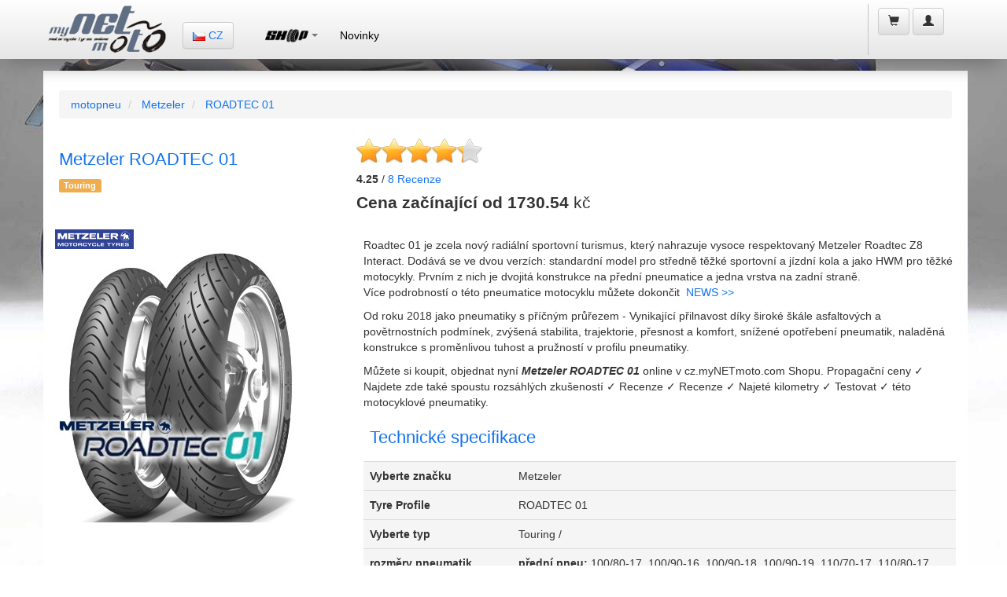

--- FILE ---
content_type: text/html;charset=UTF-8
request_url: https://cz.mynetmoto.com/shop.cfm/metzeler/roadtec%2001/motocyklove-pneumatiky.html
body_size: 37967
content:


<!-- search-by-size -->


	
	<!-- 1 € = 24.2 CZK -->




<!DOCTYPE html>
<html lang="cs">
<head>
<base href="https://cz.mynetmoto.com/">
<meta charset="utf-8">
<meta name="language" content="cs">
<meta name="content-language" content="cs">
<meta http-equiv="X-UA-Compatible" content="IE=edge">
<meta name="viewport" content="width=device-width, initial-scale=1">
<title>Metzeler ROADTEC 01 - motopneu- myNETmoto</title>

	<meta name="description" content="Metzeler ROADTEC 01 - Roadtec 01 je zcela nov&yacute; radi&aacute;ln&iacute; sportovn&iacute; turismus, kter&yacute; nahrazuje vysoce respektovan&yacute; Metzeler Roadtec Z8 Interact. Dod&aacute;v&aacute; se ve dvou verz&iacute;ch: standardn&iacute; model pro středně těžk&eacute; sportovn&iacute; a j&iacute;zdn&iacute; kola a jako HWM pro těžk&eacute; motocykly. Prvn&iacute;m z nich je dvojit&aacute; konstrukce na předn&iacute; pneumatice a jedna vrstva na zadn&iacute; straně.V&iacute;ce podrobnost&iacute; o t&eacute;to pneumatice motocyklu můžete dokončit&nbsp; NEWS &gt;&gt;Od roku 2018 jako pneumatiky s př&iacute;čn&yacute;m průřezem - Vynikaj&iacute;c&iacute; přilnavost d&iacute;ky &scaron;irok&eacute; &scaron;k&aacute;le asfaltov&yacute;ch a povětrnostn&iacute;ch podm&iacute;nek, zv&yacute;&scaron;en&aacute; stabilita, trajektorie, přesnost a komfort, sn&iacute;žen&eacute; opotřeben&iacute; pneumatik, naladěn&aacute; konstrukce s proměnlivou tuhost a pružnost&iacute; v profilu pneumatiky. přední pneu: 3.25 -19 (54V) Metzeler ROADTEC 01,80/100 -18 (47P) Metzeler ROADTEC 01,100/90 -16 (54H) Metzeler ROADTEC 01,100/80 -17 (52H) Metzeler ROADTEC 01,100/90 -18 (56H) Metzeler ROADTEC 01,100/90 -19 (57V) Metzeler Roadtec 01,110/90 -16 (59V) Metzeler ROADTEC 01,110/70 -17 (54H) Metzeler ROADTEC 01,110/80 -17 (57H) Metzeler ROADTEC 01,120/70 ZR17 (58W) Metzeler ROADTEC 01 HWM,120/60 ZR17 (55W) Metzeler ROADTEC 01,120/70 ZR17 (58W) Metzeler ROADTEC 01 "E" zadní pneu: 4.00 -18 (64V) Metzeler ROADTEC 01,90/90 -18 (51P) Metzeler ROADTEC 01,110/90 -18 (61H) Metzeler ROADTEC 01,120/80 -18 (62H) ROADTEC 01,130/90 -16 (67V) Metzeler ROADTEC 01,130/70 -17 (62H) Metzeler ROADTEC 01,130/80 -17 (65H) Metzeler ROADTEC 01,140/70 -17 (66H) Metzeler Roadtec 01,140/80 -17 (69V) Metzeler ROADTEC 01,150/80 -16 (51H) Metzeler ROADTEC 01,150/70 R17 (69V) Metzeler ROADTEC 01,150/70 -17 (69V) Metzeler ROADTEC 01,150/70 -17 (69H) Metzeler ROADTEC 01,160/70 ZR17 (73W) Metzeler ROADTEC 01,180/55 ZR17 (73W) Metzeler ROADTEC 01,190/50 ZR17 (73W) Metzeler ROADTEC 01 HWM,190/55 ZR17 (75W) Metzeler ROADTEC 01 HWM">

		<!-- Canonical URL -->
		<link rel="canonical" href="https://cz.mynetmoto.com/shop.cfm/metzeler/roadtec 01/motocyklove-pneumatiky.html">
	
<link rel="alternate" href="https://cz.mynetmoto.com/shop.cfm/metzeler/roadtec 01/motocyklove-pneumatiky.html" hreflang="cs-CZ" />

			<link rel="alternate" href="https://at.mynetmoto.com/shop.cfm/metzeler/roadtec 01/mopedreifen.html" hreflang="de-AT" />
		
			<link rel="alternate" href="https://be.mynetmoto.com/shop.cfm/metzeler/roadtec 01/moto-pneu.html" hreflang="be-BE" />
		
			<link rel="alternate" href="https://bg.mynetmoto.com/shop.cfm/metzeler/roadtec 01/мотоциклетни-гуми.html" hreflang="bg-BG" />
		
			<link rel="alternate" href="https://hr.mynetmoto.com/shop.cfm/metzeler/roadtec 01/moto-gume.html" hreflang="hr-HR" />
		
			<link rel="alternate" href="https://cy.mynetmoto.com/shop.cfm/metzeler/roadtec 01/mοτοσικλέτα-λάστιχα.html" hreflang="el-CY" />
		
			<link rel="alternate" href="https://dk.mynetmoto.com/shop.cfm/metzeler/roadtec 01/mc-dæk.html" hreflang="da-DK" />
		
			<link rel="alternate" href="https://ee.mynetmoto.com/shop.cfm/metzeler/roadtec 01/mootorratta-rehvid.html" hreflang="ee-EE" />
		
			<link rel="alternate" href="https://eu.mynetmoto.com/shop.cfm/metzeler/roadtec 01/motorcycle-tires.html" hreflang="en-EU" />
		
			<link rel="alternate" href="https://fi.mynetmoto.com/shop.cfm/metzeler/roadtec 01/mp-renkaat.html" hreflang="fi-FI" />
		
			<link rel="alternate" href="https://fr.mynetmoto.com/shop.cfm/metzeler/roadtec 01/pneu-moto.html" hreflang="fr-FR" />
		
			<link rel="alternate" href="https://de.mynetmoto.com/shop.cfm/metzeler/roadtec 01/motorradreifen.html" hreflang="de-DE" />
		
			<link rel="alternate" href="https://gr.mynetmoto.com/shop.cfm/metzeler/roadtec 01/μοτοσυκλέτα-λάστιχα.html" hreflang="el-GR" />
		
			<link rel="alternate" href="https://hu.mynetmoto.com/shop.cfm/metzeler/roadtec 01/motorgumik.html" hreflang="hu-HU" />
		
			<link rel="alternate" href="https://ie.mynetmoto.com/shop.cfm/metzeler/roadtec 01/motorbike-tires.html" hreflang="en-IE" />
		
			<link rel="alternate" href="https://it.mynetmoto.com/shop.cfm/metzeler/roadtec 01/pneumatici-moto.html" hreflang="it-IT" />
		
			<link rel="alternate" href="https://lv.mynetmoto.com/shop.cfm/metzeler/roadtec 01/motocikla-riepa.html" hreflang="lv-LV" />
		
			<link rel="alternate" href="https://lt.mynetmoto.com/shop.cfm/metzeler/roadtec 01/motociklu-padangos.html" hreflang="lt-LT" />
		
			<link rel="alternate" href="https://lu.mynetmoto.com/shop.cfm/metzeler/roadtec 01/moto-pneuen.html" hreflang="fr-LU" />
		
			<link rel="alternate" href="https://mt.mynetmoto.com/shop.cfm/metzeler/roadtec 01/tajers-muturi.html" hreflang="mt-MT" />
		
			<link rel="alternate" href="https://nl.mynetmoto.com/shop.cfm/metzeler/roadtec 01/motorbanden.html" hreflang="nl-NL" />
		
			<link rel="alternate" href="https://pl.mynetmoto.com/shop.cfm/metzeler/roadtec 01/opony-motocyklowe.html" hreflang="pl-PL" />
		
			<link rel="alternate" href="https://pt.mynetmoto.com/shop.cfm/metzeler/roadtec 01/pneu-moto.html" hreflang="pt-PT" />
		
			<link rel="alternate" href="https://ro.mynetmoto.com/shop.cfm/metzeler/roadtec 01/anvelope-moto.html" hreflang="ro-RO" />
		
			<link rel="alternate" href="https://sk.mynetmoto.com/shop.cfm/metzeler/roadtec 01/pneumatiky-motocykle.html" hreflang="sk-SK" />
		
			<link rel="alternate" href="https://si.mynetmoto.com/shop.cfm/metzeler/roadtec 01/moto-gume.html" hreflang="si-SI" />
		
			<link rel="alternate" href="https://es.mynetmoto.com/shop.cfm/metzeler/roadtec 01/neumaticos-moto.html" hreflang="es-ES" />
		
			<link rel="alternate" href="https://se.mynetmoto.com/shop.cfm/metzeler/roadtec 01/mc-dack.html" hreflang="sv-SE" />
		
    <meta property="fb:app_id" content="517473161601868" /> 
    <meta property="og:type"   content="product" /> 
    <meta property="og:url"    content="https://cz.mynetmoto.com/shop.cfm/metzeler/roadtec 01/motocyklove-pneumatiky.html" /> 
    <meta property="og:title"  content="Metzeler ROADTEC 01 - motopneu" />
    
    <meta property="og:description" content="Metzeler ROADTEC 01 - Roadtec 01 je zcela nov&yacute; radi&aacute;ln&iacute; sportovn&iacute; turismus, kter&yacute; nahrazuje vysoce respektovan&yacute; Metzeler Roadtec Z8 Interact. Dod&aacute;v&aacute; se ve dvou verz&iacute;ch: standardn&iacute; model pro středně těžk&eacute; sportovn&iacute; a j&iacute;zdn&iacute; kola a jako HWM pro těžk&eacute; motocykly. Prvn&iacute;m z nich je dvojit&aacute; konstrukce na předn&iacute; pneumatice a jedna vrstva na zadn&iacute; straně.V&iacute;ce podrobnost&iacute; o t&eacute;to pneumatice motocyklu můžete dokončit&nbsp; NEWS &gt;&gt;Od roku 2018 jako pneumatiky s př&iacute;čn&yacute;m průřezem - Vynikaj&iacute;c&iacute; přilnavost d&iacute;ky &scaron;irok&eacute; &scaron;k&aacute;le asfaltov&yacute;ch a povětrnostn&iacute;ch podm&iacute;nek, zv&yacute;&scaron;en&aacute; stabilita, trajektorie, přesnost a komfort, sn&iacute;žen&eacute; opotřeben&iacute; pneumatik, naladěn&aacute; konstrukce s proměnlivou tuhost a pružnost&iacute; v profilu pneumatiky." />
    
        	<meta property="og:image"  content="https://www.mynetmoto.com/images/news/750/metzeler-roadtec-01-mynetmoto-971-23.jpg" />
        
        	<meta property="og:image"  content="https://www.mynetmoto.com/images/news/750/metzeler-roadtec-01-mynetmoto-971-24.jpg" />
        
        	<meta property="og:image"  content="https://www.mynetmoto.com/images/news/750/metzeler-roadtec-01-mynetmoto-971-25.jpg" />
        
        	<meta property="og:image"  content="https://www.mynetmoto.com/images/news/750/metzeler-roadtec-01-mynetmoto-971-26.jpg" />
        
        	<meta property="og:image"  content="https://www.mynetmoto.com/images/news/750/metzeler-roadtec-01-mynetmoto-971-27.jpg" />
        
<link rel="sitemap" type="application/xml" title="Sitemap" href="/sitemap.cfm">


<link rel="shortcut icon" href="https://www.mynetmoto.com/favicon.ico">
<meta property="fb:app_id" content="517473161601868" />
<link rel="stylesheet" href="https://maxcdn.bootstrapcdn.com/bootstrap/3.3.6/css/bootstrap.min.css" media="none" onload="if(media!='all')media='all'" integrity="sha384-1q8mTJOASx8j1Au+a5WDVnPi2lkFfwwEAa8hDDdjZlpLegxhjVME1fgjWPGmkzs7" crossorigin="anonymous">
<noscript>
<link rel="stylesheet" href="https://maxcdn.bootstrapcdn.com/bootstrap/3.3.6/css/bootstrap.min.css" integrity="sha384-1q8mTJOASx8j1Au+a5WDVnPi2lkFfwwEAa8hDDdjZlpLegxhjVME1fgjWPGmkzs7" crossorigin="anonymous">
</noscript>
<link rel="stylesheet" href="https://maxcdn.bootstrapcdn.com/bootstrap/3.3.6/css/bootstrap-theme.min.css" media="none" onload="if(media!='all')media='all'" integrity="sha384-fLW2N01lMqjakBkx3l/M9EahuwpSfeNvV63J5ezn3uZzapT0u7EYsXMjQV+0En5r" crossorigin="anonymous">
<noscript>
<link rel="stylesheet" href="https://maxcdn.bootstrapcdn.com/bootstrap/3.3.6/css/bootstrap.min.css" integrity="sha384-fLW2N01lMqjakBkx3l/M9EahuwpSfeNvV63J5ezn3uZzapT0u7EYsXMjQV+0En5r" crossorigin="anonymous">
</noscript>
<link rel="stylesheet" href="//cdnjs.cloudflare.com/ajax/libs/jasny-bootstrap/3.1.3/css/jasny-bootstrap.min.css" media="none" onload="if(media!='all')media='all'">
<noscript>
<link rel="stylesheet" href="//cdnjs.cloudflare.com/ajax/libs/jasny-bootstrap/3.1.3/css/jasny-bootstrap.min.css">
</noscript>
<link rel="stylesheet" href="//cdnjs.cloudflare.com/ajax/libs/bootstrap3-dialog/1.34.9/css/bootstrap-dialog.min.css" media="none" onload="if(media!='all')media='all'">
<noscript>
<link rel="stylesheet" href="//cdnjs.cloudflare.com/ajax/libs/bootstrap3-dialog/1.34.9/css/bootstrap-dialog.min.css">
</noscript>
<link rel="stylesheet" href="https://www.mynetmoto.com/includes/css/style.min.css" media="none" onload="if(media!='all')media='all'">




<style>
	.jmSidebarBoxBlue,.jmSidebarBoxWhite{webkit-box-shadow:0 0 6px 2px rgba(0,0,0,.75)}body{background:url(../../images/site-bg-1.jpg) top center no-repeat fixed}@media (max-width:480px){body{background:#ccc}}@media (max-width:767px){body{background:#ccc}}a,h1,h2,h3,h4{color:#1373ee}.jmSeparator{padding:1px 0;line-height:3px}.jmNoPadding{padding:0}.jmPaddingTB10-10{padding-top:10px;padding-bottom:10px}.jmPaddingTB5-5{padding-top:5px;padding-bottom:5px}.jmMarginTB10-10{margin-top:10px;margin-bottom:10px}.jmMarginTB20-20{margin-top:20px;margin-bottom:20px}.jmMarginTB5-5{margin-top:5px;margin-bottom:5px}.jmMarginTopMinus10{margin-top:-10px}.jmMarginTopMinus15{margin-top:-15px}.jmMarginTopMinus20{margin-top:-20px}.jmMinWidth300{min-width:360px}.jmFullWidth{width:100%}.jmWidth-4{width:33%}.thumbnail{border:0}.jmSeparator{width:100%;height:30px;display:table;background:inherit}.jmContentEntry{padding:10px}.jmLargeFontSize{font-size:18px;line-height:18px}.jmImageCenter{display:block;margin-left:auto;margin-right:auto;text-align:center}.jmBrandImage{margin-top:5px}.jmFontRed{color:#C80000}.jmFontOrange{color:#D6A315}.jmFontGreen{color:#3CAD17}.jmFontYellow{color:#F60}.jmBackgroundGrey{background:#f2f2f2}#jmHeader,#jmHeaderMobile{background-image:-webkit-linear-gradient(top,#fff 0,#e6e6e6 100%);background-image:-o-linear-gradient(top,#fff 0,#e6e6e6 100%);background-image:-webkit-gradient(linear,left top,left bottom,from(#fff),to(#e6e6e6));filter:progid:DXImageTransform.Microsoft.gradient(startColorstr='#ffffff', endColorstr='#e6e6e6', GradientType=0)}#jmHeader{background-image:linear-gradient(to bottom,#fff 0,#e6e6e6 100%);filter:progid:DXImageTransform.Microsoft.gradient(enabled=false);-webkit-box-shadow:0 14px 24px -9px rgba(112,108,112,1);-moz-box-shadow:0 14px 24px -9px rgba(112,108,112,1);box-shadow:0 14px 24px -9px rgba(112,108,112,1);height:75px}#jmHeaderMobile{height:60px;background-image:linear-gradient(to bottom,#fff 0,#e6e6e6 100%);filter:progid:DXImageTransform.Microsoft.gradient(enabled=false);-webkit-box-shadow:0 14px 24px -9px rgba(112,108,112,1);-moz-box-shadow:0 14px 24px -9px rgba(112,108,112,1);box-shadow:0 14px 24px -9px rgba(112,108,112,1)}.jmLogo{height:60px;width:162px;margin:2px 5px;padding:5px 0}.jmLogo img.jmLogoImgSmall{width:100px;height:37px;margin:11px 0 17px}.jmLogo img.jmLogoImgLarge{width:162px;height:60px}.jmLanguageSelector{margin:28px 10px 20px}.jmMainMenu{margin:20px 20px 20px 10px}.jmShoppingCart{height:65px;margin:5px 3px 2px;padding:0 5px 0 10px;border-left:1px solid #c4c4c4}.jmShoppingCart li{margin:5px 2px}li.jmShoppingCartList{font-size:16px;display:block;width:100%;padding:10px 0 0}.jmShoppingCartHolder{max-width:180px}.jmShoppingCartHolder .jm-col-md-12,.jmShoppingCartHolder .jm-col-md-4,.jmShoppingCartHolder .jm-col-md-8{padding:0}li.jmShoppingCartList span.glyphicon{font-size:30px;margin:0}li.jmShoppingCartList span.badge{margin:-10px 0 0 -10px;background:#1373ee;font-size:14px}li.jmShoppingCartList span.shopping-cart-text{margin:-10px 0 4px}li.jmShoppingCartList span.shopping-cart-price{display:block;text-align:left;margin:-5px 0 0;padding:2px 0 2px 10px;font-size:12px;color:#1373ee}.jmShoppingCartListed{min-width:300px;padding:10px 20px 2px}.jmShoppingCartListedMobile{width:96%;padding:10px 2% 2px;float:left;margin:0 0 0 -100%}li.jmShoppingCartList div.jmShoppingCartListed span.badge{margin:5px 0 0;background:#1373ee;font-size:12px}li.jmLogin{display:block}#jmHeaderMobile .jmLogo{width:100%;line-height:60px}#jmHeaderMobile .col-xs-2,#jmHeaderMobile .col-xs-4{height:60px;line-height:60px}#jmHeaderMobile .jmDropDownCart{min-width:200px;width:100%;margin-left:-100%}#jmHeaderMobile .jmDropDownMain{float:right;min-width:200px;width:100%;margin-left:-250%}ul.jmLeftMenuFixed{margin:5px 0;padding:0;list-style-type:none}ul.jmLeftMenuFixed li{padding:5px 10px;border-bottom:1px solid #ccc;font-size:16px}.navmenu1,.navmenu2,.navmenu3,.navmenu4{min-width:300px}.jmColumnHolder{width:100%;margin:90px 0 10px;display:table}@media (max-width:767px){.jmColumnHolder{width:100%;margin:60px 0 10px;display:table}.jmAdvancedSearchBox .nav-tabs>li.jm-col-xs-6{text-align:center}}@media (max-width:480px){.jmColumnHolder{width:100%;margin:60px 0 10px;display:table}.jmColumnHolder jmNoPaddingMobile{padding:0}.jmSidebarBox,.jmSidebarBox2{width:100%;max-width:360px;padding:5px;-webkit-border-radius:8px;-moz-border-radius:8px;border-radius:8px}.jmSidebarBoxWhite{background:#fff;color:#262626;webkit-box-shadow:0 0 6px 2px rgba(0,0,0,.75);-moz-box-shadow:0 0 6px 2px rgba(0,0,0,.75);box-shadow:0 0 6px 2px rgba(0,0,0,.75);display:table;margin:15px 0 5px}.jmAdvancedSearchBox .nav-tabs>li.jm-col-xs-6{text-align:center}}.jmSidebarBox ul,.jmSidebarBox2 ul{margin:0 5px 0 10px;list-style-type:none}.jmSidebarBox,.jmSidebarBox2{width:100%;padding:5px;-webkit-border-radius:8px;-moz-border-radius:8px;border-radius:8px}.jmAdvancedSearchBox .tab-content,.jmWhiteHolder{-webkit-border-radius:8px;-moz-border-radius:8px}.jmSidebarBox ul{padding:5px 10px 5px 60px}.jmSidebarBox2 ul{padding:5px 10px}.jmSidebarBox ul.jmMotoTyres{background:url(../../images/icons/icon-tyres.png) 0 50% no-repeat}.jmSidebarBox ul.jmFitmenGuide{background:url(../../images/icons/icon-fitment-guide.png) 0 50% no-repeat}.jmSidebarBox ul.jmRims{background:url(../../images/icons/icon-rim.png) 0 50% no-repeat}.jmSidebarBox ul.jmMiscellaneous{background:url(../../images/icons/icon-miscellaneous.png) 0 50% no-repeat}.jmSidebarBox ul li.jmCatName{color:#000;font-size:18px;font-weight:700}.jmSidebarBox ul li.jmCatSubName{color:#6B6B6B;font-size:13px}.jmSidebarBox ul li.jmRed{color:#c80000}.jmSidebarBox ul li.jmBlue{color:#1B5CC2}.jmSidebarBoxBlue{background:#3673c3;color:#fff;-moz-box-shadow:0 0 6px 2px rgba(0,0,0,.75);box-shadow:0 0 6px 2px rgba(0,0,0,.75)}.jmSidebarBoxBlue h2.jmLogoName{background:url(../../images/icons/icon-tyre.png) 0 50% no-repeat;line-height:54px;margin:1px 5px;padding:2px 5px 2px 60px;color:#fff;font-size:20px;font-weight:400;font-style:italic}.jmWhiteHolder{background:#fff;padding:5px;border-radius:8px}.jmBlueHolder{padding:5px}.jmBlueHolder ul{margin:0 2px;padding:5px 10px 5px 5px}.jmBlueHolder ul li{padding:3px 10px 3px 40px}.jmBlueHolder ul li.jmShipping{background:url(../../images/icons/icon-delivery.png) 0 50% no-repeat}.jmBlueHolder ul li.jmProducts{background:url(../../images/icons/icon-product-box.png) 0 50% no-repeat}.jmBlueHolder ul li.jmRecommended{background:url(../../images/icons/icon-recommended.png) 0 50% no-repeat}.jmSidebarBoxWhite{background:#fff;color:#262626;-moz-box-shadow:0 0 6px 2px rgba(0,0,0,.75);box-shadow:0 0 6px 2px rgba(0,0,0,.75);display:table;margin:15px 0 5px}.jmAdvancedSearchBox .tab-content,.jmBestSellers{-webkit-box-shadow:0 14px 24px -9px rgba(112,108,112,1);-moz-box-shadow:0 14px 24px -9px rgba(112,108,112,1)}.jmSidebarBoxWhite h2{color:#1373ee;font-size:22px;margin:5px;padding:5px 10px}.jmSidebarBoxWhite .media h4.media-heading{color:#383838;font-size:14px;font-weight:700}.jmSidebarBoxWhite .media .media-body{color:#000;font-size:13px}.jmSidebarBoxWhite ul.jmTyreBrands{margin:0;padding:0;list-style-type:none}.jmSidebarBoxWhite ul.jmTyreBrands li{width:45%;float:left;display:inline-block;margin:5px;padding:5px;border:1px solid #ccc;-webkit-border-radius:5px;-moz-border-radius:5px;border-radius:5px}.jmSidebarBoxWhite ul.jmTyreBrands li a{display:block;text-align:center}.jmSidebarBoxWhite ul.jmTyreBrands li img{margin:0 auto;text-align:center}.jmBestSellers{min-height:300px;background-size:cover;box-shadow:0 14px 24px -9px rgba(112,108,112,1);border:1px solid #fff;-webkit-border-radius:5px;-moz-border-radius:5px;border-radius:5px}.jmBestSellers h2{margin:15px 5px 5px 15px;padding:5px;font-size:26px;color:#fff}.jmHomeProductBox{width:100%;background:#fff;padding:3px;display:table}.jmProductTitle{width:100%;border-bottom:1px solid #5B5B5C;color:#5B5B5C;font-size:14px;font-weight:400;text-align:center}.jmProductTitle h3{font-size:14px;margin:0;padding:2px 0;color:#5B5B5C}.jmProductThumb{min-height:150px;border-bottom:2px solid #5B5B5C}.jmProductProducer{width:100%;height:30px;margin:-145px 0 0}.jmProductDetails{width:100%;margin:120px 0 0}.jmProductDetails ul{margin:0;padding:0;list-style-type:none;font-size:12px}.jmProductDetails ul li{margin:-1px 0 0;padding:0}.jmProductDetails strong{font-size:15px}.jmProductDetails .jm-col-md-5,.jmProductDetails .jm-col-md-7{padding:0}.jmProductDetails .glyphicon{color:#1373ee}.jmAdvancedSearchBox{width:100%}.jmAdvancedSearchBox ul.nav-tabs{padding:0 20px;border-bottom:none}.jmAdvancedSearchBox .nav>li{display:inline-block}.jmAdvancedSearchBox .nav>li>a{padding:10px;display:block;text-align:center}.jmAdvancedSearchBox .nav-tabs>li>a{margin-right:2px;line-height:1.22857;background:#f2f2f2;font-weight:700;font-size:13px}.jmAdvancedSearchBox .nav-tabs>li.active>a{margin-right:2px;line-height:1.22857;background:#fff;font-weight:700;font-size:13px}.jmAdvancedSearchBox .nav-tabs>li.jm-col-md-6{padding:0 20px 0 0}.jmAdvancedSearchBox .nav-tabs>li.jm-col-xs-6{padding:0}@media (max-width:480px){.jmAdvancedSearchBox .nav-tabs>li a span.jmByMotorcycle,.jmAdvancedSearchBox .nav-tabs>li a span.jmByTyreSize{display:block;width:100%;margin:0 0 5px}.jmAdvancedSearchBox .nav-tabs>li a span.jmByMotorcycleLabel,.jmAdvancedSearchBox .nav-tabs>li a span.jmByTyreSizeLabel{display:block;width:100%;height:30px;line-height:15px;margin:0 0 5px}}@media (max-width:767px){.jmAdvancedSearchBox .nav-tabs>li a span.jmByMotorcycle,.jmAdvancedSearchBox .nav-tabs>li a span.jmByTyreSize{display:block;width:100%;margin:0 0 5px}.jmAdvancedSearchBox .nav-tabs>li a span.jmByMotorcycleLabel,.jmAdvancedSearchBox .nav-tabs>li a span.jmByTyreSizeLabel{display:block;width:100%;height:30px;line-height:15px;margin:0 0 5px}}.jmAdvancedSearchBox .tab-content{width:100%;display:table;margin:0 0 20px;padding:20px 2%;color:#000;border-radius:8px;background:#fff;box-shadow:0 14px 24px -9px rgba(112,108,112,1)}.jmNewsHeading,.jmNewsItem{-webkit-border-radius:8px;-moz-border-radius:8px}.jmAdvancedSearchBox .tab-content .input-group{margin:10px 0}.jmAdvancedSearchBox .tab-content .input-group-addon{width:200px}.jmAdvancedSearchBox .tab-content .jm-col-md-6{padding:0}.jmAdvancedSearchBox .tab-content .jm-col-md-6 img{display:block;margin:0 auto;text-align:center}.jmAdvancedContentBox{width:100%;display:table;background:#fff}.jmPageName{margin:20px}@media (max-width:480px){.jmPageName{margin:10px}}.jmPageName h1,.jmPageName h1 a{font-size:22px;color:#1373ee}.jmAdvancedContentBox .main{margin:20px}.jmSearchedProduct{width:100%;display:table;padding:10px 0;border-bottom:1px solid #ccc}.jmSearchedProduct2{display:table;border-bottom:1px solid #ccc}.jmSearchedProduct2 h3{margin-top:5px;margin-bottom:5px}.jmSearchedProduct .col-md-1,.jmSearchedProduct .col-md-12,.jmSearchedProduct .col-md-2,.jmSearchedProduct .col-md-3,.jmSearchedProduct .col-md-4,.jmSearchedProduct .col-md-5,.jmSearchedProduct .col-md-6,.jmSearchedProduct .col-md-7{position:relative;min-height:1px;padding-right:1px;padding-left:1px}.jmProductImage{text-align:center}.jmProductName{padding:5px;background:#f2f2f2;border-bottom:1px solid #1373ee}.jmBorderTopBottomGrey,.jmEAN,.jmProductDescription{border-bottom:1px solid #ccc}.jmProductName h3{padding:8px 5px 8px 0;margin:0;font-size:20px}.jmProductDetail1,.jmProductDetail2,.jmProductTotal{padding:5px;margin:2px 0}.jmProductDetail1{background:#e9f3ff}.jmProductDetail1:hover,.jmProductDetail2{background:#eaeef1}.jmProductDetail2:hover{background:#e9f3ff}.jmProductTotal{color:#fff;font-weight:700;background:#1373ee}.jmProductTotal a{color:#fff}.jmProductContentBox{width:100%;display:table;background:#fff;padding:5px 0 20px}.jmProductContentBox h3{font-size:14px;font-weight:700}.jmPageProductName{margin:20px}.jmPageProductName h1,.jmPageProductName h1 a{font-size:20px;color:#1373ee}@media (max-width:480px){.jmPageProductName{margin:10px}.jmPageProductName h1{font-size:18px}}.jmProductContentBox .main{margin:20px;padding:0 0 20px}@media (max-width:480px){.jmProductContentBox .main{margin:10px;padding:0 0 10px}}.jmProductLeft .col-md-1,.jmProductLeft .col-md-12,.jmProductLeft .col-md-2,.jmProductLeft .col-md-3,.jmProductLeft .col-md-4,.jmProductLeft .col-md-5,.jmProductLeft .col-md-6,.jmProductLeft .col-md-7{position:relative;min-height:1px;padding-right:1px;padding-left:1px}.jmProductAddToCart a,.jmProductPrice a{margin:5px 0;padding:0 5px;display:block;width:100%}.jmProductBrand{width:100%;background:#ececec}.jmProductBrand h2{font-size:18px;text-align:center}.jmProductBrand h4{font-size:12px;text-align:center}.jmProductInfo{width:100%}.jmProductPrice{text-align:center}.jmProductPrice a{height:30px;line-height:30px;font-size:18px;color:#1373ee;background:#fff}.jmProductAddToCart{height:50px;text-align:center}.jmProductAddToCart a{height:40px;line-height:40px;font-size:14px;color:#fff;background:#c80000}.jmCommentsArea .tab-content,.jmEAN,.jmMotorcycleList,.jmSofort{padding:10px 0}.jmProductPriceInfo{height:30px;text-align:center}.jmEAN{font-size:20px;font-weight:80;color:#444;margin:0 0 10px}.jmProductDescription{font-size:14px;padding:10px 0;text-align:justify}.jmProductListingEntry{margin:10px 0;padding:5px 0;display:table}.jmProductListingEntry h2{font-size:14px;margin:0;padding:0}.jmPreis,.jmSonderPreis{font-size:18px;display:block}.jmProductListingEntryRow{margin:4px 0;padding:3px 0}.jmPreis strong{color:#3CAD17}.jmSonderPreis strong{color:#c80000}.jmBorderTopBottomGrey{border-top:1px solid #ccc}.jmBottom,.jmFooter{border-top:2px solid #bfbfbf}.jmNewsHeading{padding:5px 0 5px 20px;background:#f2f3f3;font-size:30px;line-height:30px;color:#c80000;font-weight:600;border-radius:8px}.jmNewsItem,.jmNewsItemDetails{margin:10px 0 5px;border-bottom:2px solid #ccc;display:table;background:#fff}.jmNewsItem h3,.jmNewsItem h4{font-size:20px;line-height:20px}.jmNewsItem{padding:5px 0;border-radius:8px}.jmNewsItemDetails{padding:15px 0 5px;-webkit-border-radius:8px;-moz-border-radius:8px;border-radius:8px}.jmNewsItem h3{padding:5px 0}.jmNewsItem h4{padding:0}.jmTag{font-color:#ccc;font-size:14px}.jmBottom{min-height:190px;padding:20px 0;background-image:-webkit-linear-gradient(top,#ededed 0,#e5e5e5 100%);background-image:-o-linear-gradient(top,#ededed 0,#e5e5e5 100%);background-image:-webkit-gradient(linear,left top,left bottom,from(#ededed),to(#e5e5e5));background-image:linear-gradient(to bottom,#ededed 0,#e5e5e5 100%);filter:progid:DXImageTransform.Microsoft.gradient(startColorstr='#ededed', endColorstr='#e5e5e5', GradientType=0);filter:progid:DXImageTransform.Microsoft.gradient(enabled=false);-webkit-box-shadow:0 14px 24px -9px rgba(112,108,112,1);-moz-box-shadow:0 14px 24px -9px rgba(112,108,112,1);box-shadow:0 14px 24px -9px rgba(112,108,112,1)}.jmBottomLogo{margin:50px 0 20px;text-align:center}.jmBottomLogo img{text-align:center;margin:0 auto}.jmBottom .jmBottomMenu{margin:0 1px}.jmBottom strong{color:#1373ee;text-transform:uppercase}.jmBottom .jmSeparator{height:2px;font-size:2px;line-height:2px;margin:18px 0;background:#1373ee;display:block}.jmBottom .jmBottomMenu ul{margin:0;padding:0;list-style-type:none}.jmBottom .jmBottomMenu ul li{margin:1px 0}.jmBottom .jmBottomMenu ul li a{color:#5B5B5C;text-transform:uppercase}.jmBottom .jmBottomMenu ul li a:hover{color:#1373ee}.jmBottom .jmBottomMenuVariation{margin:0 1px}.jmBottom .jmBottomMenuVariation ul{margin:0;padding:0;list-style-type:none}.jmBottom .jmBottomMenuVariation ul li{margin:1px 0}.jmBottom .jmBottomMenuVariation ul li a{color:#1373ee;text-transform:uppercase;font-weight:700}.jmBottom .jmBottomMenuVariation ul li a:hover,.navbar-default .navbar-nav>li>a{color:#000}.jmFooter{min-height:70px;background-image:-webkit-linear-gradient(top,#cfcdce 0,#d7d5d6 100%);background-image:-o-linear-gradient(top,#cfcdce 0,#d7d5d6 100%);background-image:-webkit-gradient(linear,left top,left bottom,from(#cfcdce),to(#d7d5d6));background-image:linear-gradient(to bottom,#cfcdce 0,#d7d5d6 100%);filter:progid:DXImageTransform.Microsoft.gradient(startColorstr='#cfcdce', endColorstr='#d7d5d6', GradientType=0);filter:progid:DXImageTransform.Microsoft.gradient(enabled=false)}.jmFooter p{text-align:center;padding:1px 0;margin:0}.acBasketPrice,.acStockStatus{text-align:right}.jmFooterInner{margin:10px 0 5px;font-size:12px}.navbar-default .navbar-nav>li>a:hover{background:#f2f2f2;border-bottom:1px solid #c80000}.navbar-default .navbar-nav>.active>a{color:#000;font-weight:500}.navbar-default .navbar-nav>.active>a,.navbar-default .navbar-nav>.open>a{background:#fff;border-bottom:1px solid #000;box-shadow:inset 0 3px 9px rgba(0,0,0,.075)}.navbar-default .navbar-nav>li.jmShoppingCartList>a{color:#323232}.navbar-default .navbar-nav>li.jmShoppingCartList>a.btn-default{background:0 0;color:#323232;border:none;text-shadow:none;-webkit-box-shadow:none;box-shadow:none}.jmSidebarBox ul li.jmCatName a{color:#000}.jmSidebarBox ul li.jmCatName a:hover{color:#6B6B6B}.jmSidebarBox ul li.jmRed a{color:#c80000}.jmSidebarBox ul li.jmRed a:hover{color:#6B6B6B}.jmSidebarBox ul li.jmBlue a{color:#1B5CC2}.jmSidebarBox ul li.jmBlue a:hover{color:#6B6B6B}.jmProductDetails .jmRed{color:#c80000}.jmProductDetails .jmBlue{color:#1B5CC2}.jmProductTitle h3 a{color:#5B5B5C}.video-container{position:relative;padding-bottom:56.25%;padding-top:30px;height:0;overflow:hidden}.video-container embed,.video-container iframe,.video-container object{position:absolute;top:0;left:0;width:100%;height:100%}.flag{width:16px;height:11px;background:url(../../images/flags.png) no-repeat}.flag.flag-ad{background-position:-16px 0}.flag.flag-ae{background-position:-32px 0}.flag.flag-af{background-position:-48px 0}.flag.flag-ag{background-position:-64px 0}.flag.flag-ai{background-position:-80px 0}.flag.flag-al{background-position:-96px 0}.flag.flag-am{background-position:-112px 0}.flag.flag-an{background-position:-128px 0}.flag.flag-ao{background-position:-144px 0}.flag.flag-ar{background-position:-160px 0}.flag.flag-as{background-position:-176px 0}.flag.flag-at{background-position:-192px 0}.flag.flag-au{background-position:-208px 0}.flag.flag-aw{background-position:-224px 0}.flag.flag-az{background-position:-240px 0}.flag.flag-ba{background-position:0 -11px}.flag.flag-bb{background-position:-16px -11px}.flag.flag-bd{background-position:-32px -11px}.flag.flag-be{background-position:-48px -11px}.flag.flag-bf{background-position:-64px -11px}.flag.flag-bg{background-position:-80px -11px}.flag.flag-bh{background-position:-96px -11px}.flag.flag-bi{background-position:-112px -11px}.flag.flag-bj{background-position:-128px -11px}.flag.flag-bm{background-position:-144px -11px}.flag.flag-bn{background-position:-160px -11px}.flag.flag-bo{background-position:-176px -11px}.flag.flag-br{background-position:-192px -11px}.flag.flag-bs{background-position:-208px -11px}.flag.flag-bt{background-position:-224px -11px}.flag.flag-bv{background-position:-240px -11px}.flag.flag-bw{background-position:0 -22px}.flag.flag-by{background-position:-16px -22px}.flag.flag-bz{background-position:-32px -22px}.flag.flag-ca{background-position:-48px -22px}.flag.flag-catalonia{background-position:-64px -22px}.flag.flag-cd{background-position:-80px -22px}.flag.flag-cf{background-position:-96px -22px}.flag.flag-cg{background-position:-112px -22px}.flag.flag-ch{background-position:-128px -22px}.flag.flag-ci{background-position:-144px -22px}.flag.flag-ck{background-position:-160px -22px}.flag.flag-cl{background-position:-176px -22px}.flag.flag-cm{background-position:-192px -22px}.flag.flag-cn{background-position:-208px -22px}.flag.flag-co{background-position:-224px -22px}.flag.flag-cr{background-position:-240px -22px}.flag.flag-cu{background-position:0 -33px}.flag.flag-cv{background-position:-16px -33px}.flag.flag-cw{background-position:-32px -33px}.flag.flag-cy{background-position:-48px -33px}.flag.flag-cz{background-position:-64px -33px}.flag.flag-de{background-position:-80px -33px}.flag.flag-dj{background-position:-96px -33px}.flag.flag-dk{background-position:-112px -33px}.flag.flag-dm{background-position:-128px -33px}.flag.flag-do{background-position:-144px -33px}.flag.flag-dz{background-position:-160px -33px}.flag.flag-ec{background-position:-176px -33px}.flag.flag-ee{background-position:-192px -33px}.flag.flag-eg{background-position:-208px -33px}.flag.flag-eh{background-position:-224px -33px}.flag.flag-england{background-position:-240px -33px}.flag.flag-er{background-position:0 -44px}.flag.flag-es{background-position:-16px -44px}.flag.flag-et{background-position:-32px -44px}.flag.flag-eu{background-position:-48px -44px}.flag.flag-fi{background-position:-64px -44px}.flag.flag-fj{background-position:-80px -44px}.flag.flag-fk{background-position:-96px -44px}.flag.flag-fm{background-position:-112px -44px}.flag.flag-fo{background-position:-128px -44px}.flag.flag-fr{background-position:-144px -44px}.flag.flag-ga{background-position:-160px -44px}.flag.flag-gb{background-position:-176px -44px}.flag.flag-gd{background-position:-192px -44px}.flag.flag-ge{background-position:-208px -44px}.flag.flag-gf{background-position:-224px -44px}.flag.flag-gg{background-position:-240px -44px}.flag.flag-gh{background-position:0 -55px}.flag.flag-gi{background-position:-16px -55px}.flag.flag-gl{background-position:-32px -55px}.flag.flag-gm{background-position:-48px -55px}.flag.flag-gn{background-position:-64px -55px}.flag.flag-gp{background-position:-80px -55px}.flag.flag-gq{background-position:-96px -55px}.flag.flag-gr{background-position:-112px -55px}.flag.flag-gs{background-position:-128px -55px}.flag.flag-gt{background-position:-144px -55px}.flag.flag-gu{background-position:-160px -55px}.flag.flag-gw{background-position:-176px -55px}.flag.flag-gy{background-position:-192px -55px}.flag.flag-hk{background-position:-208px -55px}.flag.flag-hm{background-position:-224px -55px}.flag.flag-hn{background-position:-240px -55px}.flag.flag-hr{background-position:0 -66px}.flag.flag-ht{background-position:-16px -66px}.flag.flag-hu{background-position:-32px -66px}.flag.flag-ic{background-position:-48px -66px}.flag.flag-id{background-position:-64px -66px}.flag.flag-ie{background-position:-80px -66px}.flag.flag-il{background-position:-96px -66px}.flag.flag-im{background-position:-112px -66px}.flag.flag-in{background-position:-128px -66px}.flag.flag-io{background-position:-144px -66px}.flag.flag-iq{background-position:-160px -66px}.flag.flag-ir{background-position:-176px -66px}.flag.flag-is{background-position:-192px -66px}.flag.flag-it{background-position:-208px -66px}.flag.flag-je{background-position:-224px -66px}.flag.flag-jm{background-position:-240px -66px}.flag.flag-jo{background-position:0 -77px}.flag.flag-jp{background-position:-16px -77px}.flag.flag-ke{background-position:-32px -77px}.flag.flag-kg{background-position:-48px -77px}.flag.flag-kh{background-position:-64px -77px}.flag.flag-ki{background-position:-80px -77px}.flag.flag-km{background-position:-96px -77px}.flag.flag-kn{background-position:-112px -77px}.flag.flag-kp{background-position:-128px -77px}.flag.flag-kr{background-position:-144px -77px}.flag.flag-kurdistan{background-position:-160px -77px}.flag.flag-kw{background-position:-176px -77px}.flag.flag-ky{background-position:-192px -77px}.flag.flag-kz{background-position:-208px -77px}.flag.flag-la{background-position:-224px -77px}.flag.flag-lb{background-position:-240px -77px}.flag.flag-lc{background-position:0 -88px}.flag.flag-li{background-position:-16px -88px}.flag.flag-lk{background-position:-32px -88px}.flag.flag-lr{background-position:-48px -88px}.flag.flag-ls{background-position:-64px -88px}.flag.flag-lt{background-position:-80px -88px}.flag.flag-lu{background-position:-96px -88px}.flag.flag-lv{background-position:-112px -88px}.flag.flag-ly{background-position:-128px -88px}.flag.flag-ma{background-position:-144px -88px}.flag.flag-mc{background-position:-160px -88px}.flag.flag-md{background-position:-176px -88px}.flag.flag-me{background-position:-192px -88px}.flag.flag-mg{background-position:-208px -88px}.flag.flag-mh{background-position:-224px -88px}.flag.flag-mk{background-position:-240px -88px}.flag.flag-ml{background-position:0 -99px}.flag.flag-mm{background-position:-16px -99px}.flag.flag-mn{background-position:-32px -99px}.flag.flag-mo{background-position:-48px -99px}.flag.flag-mp{background-position:-64px -99px}.flag.flag-mq{background-position:-80px -99px}.flag.flag-mr{background-position:-96px -99px}.flag.flag-ms{background-position:-112px -99px}.flag.flag-mt{background-position:-128px -99px}.flag.flag-mu{background-position:-144px -99px}.flag.flag-mv{background-position:-160px -99px}.flag.flag-mw{background-position:-176px -99px}.flag.flag-mx{background-position:-192px -99px}.flag.flag-my{background-position:-208px -99px}.flag.flag-mz{background-position:-224px -99px}.flag.flag-na{background-position:-240px -99px}.flag.flag-nc{background-position:0 -110px}.flag.flag-ne{background-position:-16px -110px}.flag.flag-nf{background-position:-32px -110px}.flag.flag-ng{background-position:-48px -110px}.flag.flag-ni{background-position:-64px -110px}.flag.flag-nl{background-position:-80px -110px}.flag.flag-no{background-position:-96px -110px}.flag.flag-np{background-position:-112px -110px}.flag.flag-nr{background-position:-128px -110px}.flag.flag-nu{background-position:-144px -110px}.flag.flag-nz{background-position:-160px -110px}.flag.flag-om{background-position:-176px -110px}.flag.flag-pa{background-position:-192px -110px}.flag.flag-pe{background-position:-208px -110px}.flag.flag-pf{background-position:-224px -110px}.flag.flag-pg{background-position:-240px -110px}.flag.flag-ph{background-position:0 -121px}.flag.flag-pk{background-position:-16px -121px}.flag.flag-pl{background-position:-32px -121px}.flag.flag-pm{background-position:-48px -121px}.flag.flag-pn{background-position:-64px -121px}.flag.flag-pr{background-position:-80px -121px}.flag.flag-ps{background-position:-96px -121px}.flag.flag-pt{background-position:-112px -121px}.flag.flag-pw{background-position:-128px -121px}.flag.flag-py{background-position:-144px -121px}.flag.flag-qa{background-position:-160px -121px}.flag.flag-re{background-position:-176px -121px}.flag.flag-ro{background-position:-192px -121px}.flag.flag-rs{background-position:-208px -121px}.flag.flag-ru{background-position:-224px -121px}.flag.flag-rw{background-position:-240px -121px}.flag.flag-sa{background-position:0 -132px}.flag.flag-sb{background-position:-16px -132px}.flag.flag-sc{background-position:-32px -132px}.flag.flag-scotland{background-position:-48px -132px}.flag.flag-sd{background-position:-64px -132px}.flag.flag-se{background-position:-80px -132px}.flag.flag-sg{background-position:-96px -132px}.flag.flag-sh{background-position:-112px -132px}.flag.flag-si{background-position:-128px -132px}.flag.flag-sk{background-position:-144px -132px}.flag.flag-sl{background-position:-160px -132px}.flag.flag-sm{background-position:-176px -132px}.flag.flag-sn{background-position:-192px -132px}.flag.flag-so{background-position:-208px -132px}.flag.flag-somaliland{background-position:-224px -132px}.flag.flag-sr{background-position:-240px -132px}.flag.flag-ss{background-position:0 -143px}.flag.flag-st{background-position:-16px -143px}.flag.flag-sv{background-position:-32px -143px}.flag.flag-sx{background-position:-48px -143px}.flag.flag-sy{background-position:-64px -143px}.flag.flag-sz{background-position:-80px -143px}.flag.flag-tc{background-position:-96px -143px}.flag.flag-td{background-position:-112px -143px}.flag.flag-tf{background-position:-128px -143px}.flag.flag-tg{background-position:-144px -143px}.flag.flag-th{background-position:-160px -143px}.flag.flag-tibet{background-position:-176px -143px}.flag.flag-tj{background-position:-192px -143px}.flag.flag-tk{background-position:-208px -143px}.flag.flag-tl{background-position:-224px -143px}.flag.flag-tm{background-position:-240px -143px}.flag.flag-tn{background-position:0 -154px}.flag.flag-to{background-position:-16px -154px}.flag.flag-tr{background-position:-32px -154px}.flag.flag-tt{background-position:-48px -154px}.flag.flag-tv{background-position:-64px -154px}.flag.flag-tw{background-position:-80px -154px}.flag.flag-tz{background-position:-96px -154px}.flag.flag-ua{background-position:-112px -154px}.flag.flag-ug{background-position:-128px -154px}.flag.flag-um{background-position:-144px -154px}.flag.flag-us{background-position:-160px -154px}.flag.flag-uy{background-position:-176px -154px}.flag.flag-uz{background-position:-192px -154px}.flag.flag-va{background-position:-208px -154px}.flag.flag-vc{background-position:-224px -154px}.flag.flag-ve{background-position:-240px -154px}.flag.flag-vg{background-position:0 -165px}.flag.flag-vi{background-position:-16px -165px}.flag.flag-vn{background-position:-32px -165px}.flag.flag-vu{background-position:-48px -165px}.flag.flag-wales{background-position:-64px -165px}.flag.flag-wf{background-position:-80px -165px}.flag.flag-ws{background-position:-96px -165px}.flag.flag-xk{background-position:-112px -165px}.flag.flag-ye{background-position:-128px -165px}.flag.flag-yt{background-position:-144px -165px}.flag.flag-za{background-position:-160px -165px}.flag.flag-zanzibar{background-position:-176px -165px}.flag.flag-zm{background-position:-192px -165px}.flag.flag-zw{background-position:-208px -165px}.scrollable-menu{height:auto;max-height:200px;overflow-x:hidden}.acOldPrice{text-decoration:line-through}.acNewPrice{color:red}.acPriceDisclaimer{color:#666;font-size:8pt;font-weight:100}.acNewsLabel a,.acNewsLabelFilter a{color:#FFF}.acStockStatus{font-size:9pt}.acBasketHeader{font-weight:700}.acBasketQuantity{float:left}.acBasketSubtotal{text-align:right;font-weight:700}.acBasketTotal{text-align:right;font-size:14pt;font-weight:bold;}.acErrorList{margin:5px 0;padding:0;list-style-type:none}.acCheckoutContentBox{width:100%;display:table;background:#fff;padding:5px 0 20px}.acCheckoutContentBox h3{margin:10px 0 20px}.acBorderBottomGrey{border-bottom:1px solid #ccc}.acBorderTopGrey{border-top:1px solid #ccc}.acRightFloat{float:right}.acButtonFullWidth{width:100%}.acPadding-5{padding:5px}.acPadding-10{padding:10px}.acNewsLabelFilter{font-size:14px;display:inline-block;margin:3px}.acNewsTitle h1,h2{font-size:22px;margin:5px 0 10px}.acPaddingLeft-20{padding-left:20px}#top-link-block.affix-top{position:absolute;bottom:-82px;left:10px}#top-link-block.affix{position:fixed;bottom:18px;right:10px}.acNewsSearchBox{padding-top:18px;padding-bottom:18px}.acFixedBottom{position:fixed;bottom:0;width:100%;background-color:#393838;opacity:1;padding:10px;text-align:center;color:#FFF}div.c-wrapper{width:80%;margin:auto}.carousel-inner>.item>a>img,.carousel-inner>.item>img{width:100%;margin:auto}.icon-social-1_round-facebook-dims,.icon-social-1_round-google-plus-dims,.icon-social-1_round-instagram-dims,.icon-social-1_round-twitter-dims,.icon-social-1_round-youtube-dims{width:32px;height:32px}.icon-social-1_round-facebook,.icon-social-1_round-facebook\:regular{background-image:url(../../images/icons/icons.png);background-position:0 0;background-repeat:no-repeat}.icon-social-1_round-google-plus,.icon-social-1_round-google-plus\:regular{background-image:url(../../images/icons/icons.png);background-position:0 -32px;background-repeat:no-repeat}.icon-social-1_round-twitter,.icon-social-1_round-twitter\:regular{background-image:url(../../images/icons/icons.png);background-position:0 -64px;background-repeat:no-repeat}.icon-social-1_round-youtube,.icon-social-1_round-youtube\:regular{background-image:url(../../images/icons/icons.png);background-position:0 -96px;background-repeat:no-repeat}.icon-social-1_round-instagram,.icon-social-1_round-instagram\:regular{background-image:url(../../images/icons/icons.png);background-position:0 -128px;background-repeat:no-repeat}.acDiscountPercent{background-color:#FF9}span.stars,span.stars span{display:block;background:url(https://www.mynetmoto.com/images/star.png) 0 -32px repeat-x;width:160px;height:32px}span.stars span{background-position:0 0}.textBiggest{font-size:20pt}.textBigger{font-size:18pt}.textBig{font-size:16pt}.textMedium{font-size:14pt}.textNormal{font-size:12pt}.textSmall{font-size:10pt}.textTiny{font-size:8pt}.badge-warning{background-color:#f0ad4e}
</style>



<script src="https://www.mynetmoto.com/includes/js/jquery/jquery.min.js"></script>
<script src="https://www.mynetmoto.com/includes/js/bootstrap/bootstrap.min.js"></script>
<script src="https://www.mynetmoto.com/includes/js/bootstrap/jasny-bootstrap.min.js"></script>
<script src="https://www.mynetmoto.com/includes/js/bootstrap/bootstrap-dialog.min.js"></script>
<script src="https://www.mynetmoto.com/includes/js/jquery/jquery.validate.min.js"></script>

	<link rel="stylesheet" href="https://cdn.jsdelivr.net/bxslider/4.2.12/jquery.bxslider.css">
	<script src="https://cdn.jsdelivr.net/bxslider/4.2.12/jquery.bxslider.min.js"></script>



<script src="https://www.mynetmoto.com/includes/js/common.min.js" async></script>


<!-- Google tag (gtag.js) -->
<script async src="https://www.googletagmanager.com/gtag/js?id=AW-957450671"></script>
<script>
  window.dataLayer = window.dataLayer || [];
  function gtag(){dataLayer.push(arguments);}
  gtag('js', new Date());

  gtag('config', 'AW-957450671');
</script>

</head>
<body>

<header>
	<div class="navmenu1 navmenu-default navmenu-fixed-left offcanvas">
		<div class="container">
			<div class="well"> <span>Choose your country</span> </div>
			<button type="button" class="btn btn-danger" data-toggle="offcanvas" data-target=".navmenu1" data-canvas="body"> <span class="glyphicon glyphicon-remove-circle"></span> <span>Zadní</span> </button>
			<ul class="jmLeftMenuFixed jmPaddingTB5-5" id="dropdownChooseLanguage">
				
					<li> <a href="//at.mynetmoto.com/shop.cfm/mopedreifen.html"><span><img src="https://www.mynetmoto.com/images/blank.gif" class="flag flag-at" alt="Austria - mopedreifen"></span> Austria</a></li>
				
					<li> <a href="//be.mynetmoto.com/shop.cfm/moto-pneu.html"><span><img src="https://www.mynetmoto.com/images/blank.gif" class="flag flag-be" alt="Belgium - moto-pneu"></span> Belgium</a></li>
				
					<li> <a href="//bg.mynetmoto.com/shop.cfm/мотоциклетни-гуми.html"><span><img src="https://www.mynetmoto.com/images/blank.gif" class="flag flag-bg" alt="Bulgaria - мотоциклетни-гуми"></span> Bulgaria</a></li>
				
					<li> <a href="//hr.mynetmoto.com/shop.cfm/moto-gume.html"><span><img src="https://www.mynetmoto.com/images/blank.gif" class="flag flag-hr" alt="Croatia - moto-gume"></span> Croatia</a></li>
				
					<li> <a href="//cy.mynetmoto.com/shop.cfm/mοτοσικλέτα-λάστιχα.html"><span><img src="https://www.mynetmoto.com/images/blank.gif" class="flag flag-cy" alt="Cyprus - mοτοσικλέτα-λάστιχα"></span> Cyprus</a></li>
				
					<li> <a href="//cz.mynetmoto.com/shop.cfm/motocyklove-pneumatiky.html"><span><img src="https://www.mynetmoto.com/images/blank.gif" class="flag flag-cz" alt="Czech Republic - motocyklove-pneumatiky"></span> Czech Republic</a></li>
				
					<li> <a href="//dk.mynetmoto.com/shop.cfm/mc-dæk.html"><span><img src="https://www.mynetmoto.com/images/blank.gif" class="flag flag-dk" alt="Denmark - mc-dæk"></span> Denmark</a></li>
				
					<li> <a href="//ee.mynetmoto.com/shop.cfm/mootorratta-rehvid.html"><span><img src="https://www.mynetmoto.com/images/blank.gif" class="flag flag-ee" alt="Estonia - mootorratta-rehvid"></span> Estonia</a></li>
				
					<li> <a href="//eu.mynetmoto.com/shop.cfm/motorcycle-tires.html"><span><img src="https://www.mynetmoto.com/images/blank.gif" class="flag flag-eu" alt="Europe - motorcycle-tires"></span> Europe</a></li>
				
					<li> <a href="//fi.mynetmoto.com/shop.cfm/mp-renkaat.html"><span><img src="https://www.mynetmoto.com/images/blank.gif" class="flag flag-fi" alt="Finland - mp-renkaat"></span> Finland</a></li>
				
					<li> <a href="//fr.mynetmoto.com/shop.cfm/pneu-moto.html"><span><img src="https://www.mynetmoto.com/images/blank.gif" class="flag flag-fr" alt="France - pneu-moto"></span> France</a></li>
				
					<li> <a href="//de.mynetmoto.com/shop.cfm/motorradreifen.html"><span><img src="https://www.mynetmoto.com/images/blank.gif" class="flag flag-de" alt="Germany - motorradreifen"></span> Germany</a></li>
				
					<li> <a href="//gr.mynetmoto.com/shop.cfm/μοτοσυκλέτα-λάστιχα.html"><span><img src="https://www.mynetmoto.com/images/blank.gif" class="flag flag-gr" alt="Greece - μοτοσυκλέτα-λάστιχα"></span> Greece</a></li>
				
					<li> <a href="//hu.mynetmoto.com/shop.cfm/motorgumik.html"><span><img src="https://www.mynetmoto.com/images/blank.gif" class="flag flag-hu" alt="Hungary - motorgumik"></span> Hungary</a></li>
				
					<li> <a href="//ie.mynetmoto.com/shop.cfm/motorbike-tires.html"><span><img src="https://www.mynetmoto.com/images/blank.gif" class="flag flag-ie" alt="Ireland - motorbike-tires"></span> Ireland</a></li>
				
					<li> <a href="//it.mynetmoto.com/shop.cfm/pneumatici-moto.html"><span><img src="https://www.mynetmoto.com/images/blank.gif" class="flag flag-it" alt="Italy - pneumatici-moto"></span> Italy</a></li>
				
					<li> <a href="//lv.mynetmoto.com/shop.cfm/motocikla-riepa.html"><span><img src="https://www.mynetmoto.com/images/blank.gif" class="flag flag-lv" alt="Latvia - motocikla-riepa"></span> Latvia</a></li>
				
					<li> <a href="//lt.mynetmoto.com/shop.cfm/motociklu-padangos.html"><span><img src="https://www.mynetmoto.com/images/blank.gif" class="flag flag-lt" alt="Lithuania - motociklu-padangos"></span> Lithuania</a></li>
				
					<li> <a href="//lu.mynetmoto.com/shop.cfm/moto-pneuen.html"><span><img src="https://www.mynetmoto.com/images/blank.gif" class="flag flag-lu" alt="Luxembourg - moto-pneuen"></span> Luxembourg</a></li>
				
					<li> <a href="//mt.mynetmoto.com/shop.cfm/tajers-muturi.html"><span><img src="https://www.mynetmoto.com/images/blank.gif" class="flag flag-mt" alt="Malta - tajers-muturi"></span> Malta</a></li>
				
					<li> <a href="//nl.mynetmoto.com/shop.cfm/motorbanden.html"><span><img src="https://www.mynetmoto.com/images/blank.gif" class="flag flag-nl" alt="Netherlands - motorbanden"></span> Netherlands</a></li>
				
					<li> <a href="//pl.mynetmoto.com/shop.cfm/opony-motocyklowe.html"><span><img src="https://www.mynetmoto.com/images/blank.gif" class="flag flag-pl" alt="Poland - opony-motocyklowe"></span> Poland</a></li>
				
					<li> <a href="//pt.mynetmoto.com/shop.cfm/pneu-moto.html"><span><img src="https://www.mynetmoto.com/images/blank.gif" class="flag flag-pt" alt="Portugal - pneu-moto"></span> Portugal</a></li>
				
					<li> <a href="//ro.mynetmoto.com/shop.cfm/anvelope-moto.html"><span><img src="https://www.mynetmoto.com/images/blank.gif" class="flag flag-ro" alt="Romania - anvelope-moto"></span> Romania</a></li>
				
					<li> <a href="//sk.mynetmoto.com/shop.cfm/pneumatiky-motocykle.html"><span><img src="https://www.mynetmoto.com/images/blank.gif" class="flag flag-sk" alt="Slovakia - pneumatiky-motocykle"></span> Slovakia</a></li>
				
					<li> <a href="//si.mynetmoto.com/shop.cfm/moto-gume.html"><span><img src="https://www.mynetmoto.com/images/blank.gif" class="flag flag-si" alt="Slovenia - moto-gume"></span> Slovenia</a></li>
				
					<li> <a href="//es.mynetmoto.com/shop.cfm/neumaticos-moto.html"><span><img src="https://www.mynetmoto.com/images/blank.gif" class="flag flag-es" alt="Spain - neumaticos-moto"></span> Spain</a></li>
				
					<li> <a href="//se.mynetmoto.com/shop.cfm/mc-dack.html"><span><img src="https://www.mynetmoto.com/images/blank.gif" class="flag flag-se" alt="Sweden - mc-dack"></span> Sweden</a></li>
				
			</ul>
		</div>
	</div>
	<div class="navmenu2 navmenu-default navmenu-fixed-left offcanvas">
		<div class="container">
			<div class="well"> <span class="glyphicon glyphicon-shopping-cart" title="VÁŠ NÁKUPNÍ KOŠÍK"></span>&nbsp; <span>VÁŠ NÁKUPNÍ KOŠÍK</span> </div>
			<button type="button" class="btn btn-danger" data-toggle="offcanvas" data-target=".navmenu2" data-canvas="body"> <span class="glyphicon glyphicon-remove-circle"></span> <span>Zadní</span> </button>
			<div class="jmPaddingTB5-5" id="shoppingCartContent"></div>
		</div>
	</div>
	<div class="navmenu3 navmenu-default navmenu-fixed-left offcanvas" id="loginFormDiv">
		<div class="container">
			
				<div class="well"> <span class="glyphicon glyphicon glyphicon-user"></span>&nbsp; <span>Personal Account</span> </div>
				<button type="button" class="btn btn-danger" data-toggle="offcanvas" data-target=".navmenu3" data-canvas="body"> <span class="glyphicon glyphicon-remove-circle"></span> <span>Zadní</span> </button>
				
				<form id="login-form" name="login-form" role="form" action="login.cfm" method="post">
					<p></p>
					<div class="control-group">
						<label for="login">Email</label>
						<input name="login" id="login" type="text" class="form-control" value="">
					</div>
					<div class="control-group">
						<label for="password">Password</label>
						<input name="password" id="password" type="password" class="form-control">
					</div>
					
					<button type="button" class="btn btn-link" onclick="ForgottenPassword();">Zapomenuté heslo</button>
					<br>
					<button type="submit" class="btn btn-success">Přihlásit se</button>
				</form>
				<br>
				<div class="alert alert-info" role="info"> <span class="glyphicon glyphicon-question-sign" aria-hidden="true"></span> <span class="sr-only">Info:</span> <STRONG>Nový zákazník</STRONG><br><br><br><DIV align=justify><STRONG>Toto je váš první objednávka?</STRONG><br><br>Musíte si vytvořit účet, takže můžete využívat všech výhod myNETmoto.</DIV> <a href="register.cfm">Register</a> </div>
			
		</div>
	</div>
	<div class="navmenu4 navmenu-default navmenu-fixed-left offcanvas">
		<div class="container">
			<div class="well"> <span class="glyphicon glyphicon-menu-hamburger"></span>&nbsp; <span>Main Menu</span> </div>
			<button type="button" class="btn btn-danger" data-toggle="offcanvas" data-target=".navmenu4" data-canvas="body"> <span class="glyphicon glyphicon-remove-circle"></span> <span>Zadní</span> </button>
			<ul class="jmLeftMenuFixed jmPaddingTB5-5">
				
				<li class="active"><img src="https://www.mynetmoto.com/images/motorcycle-tyre-shop.png" width="150" alt="motopneu"></li>
				<li>
					<ul class="jmLeftMenuFixed jmPaddingTB5-5">
						<li> <a href="//cz.mynetmoto.com/shop.cfm/motocyklove-pneumatiky.html">motopneu</a></li>
						<li> <a href="shop.cfm/tubes/tubes.html">moto duše</a></li>
						
						<li> <a href="shop.cfm/diverse/miscellaneous.html">Miscellaneous</a></li>
						<li> <a href="dealer.cfm/motopneu.html"> </a></li>
					</ul>
				</li>
				
					<li><a href="news.cfm/motocyklove-pneumatiky.html">Novinky</a></li>
				
			</ul>
		</div>
	</div>
	
	<!-- MAIN FIXED NAVIGATION-->
	<nav class="navbar navbar-default navbar-fixed-top hidden-xs hidden-sm" id="jmHeader">
		<div class="container">
			<div class="navbar-header"> <a class="navbar-brand jmLogo" href="//cz.mynetmoto.com/shop.cfm/motocyklove-pneumatiky.html"> <img itemprop="logo" class="visible-xs jmLogoImgSmall" src="https://www.mynetmoto.com/images/logo-mynetmoto.png" width="162" height="60" alt="myNETmoto - Metzeler ROADTEC 01 - motopneu" title="myNETmoto - Metzeler ROADTEC 01 - motopneu" /> <img itemprop="logo" class="hidden-xs jmLogoImgLarge" src="https://www.mynetmoto.com/images/logo-mynetmoto.png" width="162" height="60" alt="myNETmoto - Metzeler ROADTEC 01 - motopneu" title="myNETmoto - Metzeler ROADTEC 01 - motopneu" /> </a><!--end brand--> 
			</div>
			<!--end navbar header-->
			
			<div class="dropdown navbar-left jmLanguageSelector">
				<button type="button" class="btn btn-default" data-toggle="offcanvas" data-target=".navmenu1" data-canvas="body">
				<a href="javascript:void(0);"><span><img src="https://www.mynetmoto.com/images/blank.gif" class="flag flag-cz" alt="Czech Republic"></span> CZ</a>
				</button>
			</div>
			<ul class="nav navbar-nav jmMainMenu">
				<li>
					<button class="btn btn-link dropdown-toggle" type="button" data-toggle="dropdown" style="margin-top:7px;"> <img src="https://www.mynetmoto.com/images/motorcycle-tyre-shop.png" height="19" alt="motopneu"><span class="caret"></span> </button>
					<ul class="dropdown-menu">
						<li> <a href="//cz.mynetmoto.com/shop.cfm/motocyklove-pneumatiky.html">motopneu</a></li>
						<li> <a href="shop.cfm/tubes/tubes.html">moto duše</a></li>
						
						<li> <a href="shop.cfm/diverse/miscellaneous.html">Miscellaneous</a></li>
						<li> <a href="dealer.cfm/motopneu.html"> </a></li>
					</ul>
				</li>
				
					<li><a href="news.cfm/motocyklove-pneumatiky.html">Novinky</a></li>
				
			</ul>
			<ul class="nav navbar-nav navbar-right jmShoppingCart">
				<li>
					<button type="button" class="btn btn-default cartBtn" onclick="window.location='https://cz.mynetmoto.com/cart.cfm';"> <span class="glyphicon glyphicon-shopping-cart" title=""></span> </button>
				</li>
				<li>
					<button type="button" class="btn btn-default" data-toggle="offcanvas" data-target=".navmenu3" data-canvas="body" id="accountButton"> <span class="glyphicon glyphicon-user" title="Customer Information"></span> </button>
				</li>
			</ul>
			<!--end shopping cart list button--> 
		</div>
		<!--end navbar main navigation collapse--> 
	</nav>
	<!--end main nav bar desktop + desktop large--> 
	
	<!-- MAIN FIXED NAVIGATION FOR MOBILE & TABLET-->
	<nav class="navbar navbar-default navbar-fixed-top visible-xs visible-sm" id="jmHeaderMobile">
		<div class="container jmPaddingTB10-10 jmMarginTopMinus15">
			<div class="col-xs-4 jmNoPadding"> <a class="navbar-brand jmLogo" href="//cz.mynetmoto.com/shop.cfm/motocyklove-pneumatiky.html"> <img class="visible-xs visible-sm jmLogoImgSmall" src="https://www.mynetmoto.com/images/logo-mynetmoto.png" width="162" height="60" alt="myNETmoto - Metzeler ROADTEC 01 - motopneu" title="myNETmoto - Metzeler ROADTEC 01 - motopneu" /> </a><!--end brand--> 
			</div>
			<!--half for the logo-->
			
			<div class="col-xs-2">
				<button type="button" class="btn btn-default" data-toggle="offcanvas" data-target=".navmenu1" data-canvas="body"> <span><img src="https://www.mynetmoto.com/images/blank.gif" class="flag flag-cz" alt="Czech Republic"></span> <span class="hidden-xs visible-sm">CZ</span> </button>
			</div>
			<!--part for the language-->
			
			<div class="col-xs-2">
				<button type="button" class="btn btn-default cartBtn" onclick="window.location='https://cz.mynetmoto.com/cart.cfm'"> <span class="glyphicon glyphicon-shopping-cart" title="VÁŠ NÁKUPNÍ KOŠÍK"></span> <span class="hidden-xs visible-sm"></span> </button>
			</div>
			<!--part for the shopping cart-->
			
			<div class="col-xs-2">
				<button type="button" class="btn btn-default" data-toggle="offcanvas" data-target=".navmenu3" data-canvas="body"> <span class="glyphicon glyphicon-user"></span> <span class="hidden-xs visible-sm"></span> </button>
			</div>
			<!--part for the account-->
			
			<div class="col-xs-2">
				<button type="button" class="btn btn-default" data-toggle="offcanvas" data-target=".navmenu4" data-canvas="body"> <span class="glyphicon glyphicon-menu-hamburger"></span> <span class="hidden-xs visible-sm">Menu</span> </button>
			</div>
			<!--part for the menu--> 
		</div>
	</nav>
	<!--end main nav bar MOBILE & TABLET--> 
	
</header>


<div class="container jmNoPadding" itemscope itemtype="http://schema.org/Product">
	
	<meta itemprop="sku" content="3240900">
	<meta itemprop="gtin8" content="8019227324099">
	
    <div class="jmColumnHolder jmNoPadding">
    	
        <div class="jmProductContentBox jmPaddingTB10-10">
            
            <div class="jmPageName">
                
                	
                    <ol class="breadcrumb">
                        <li class="breadcrumb-item">
                            <a href="//cz.mynetmoto.com/shop.cfm/motocyklove-pneumatiky.html">motopneu</a>
                        </li>
                        
                            <li class="breadcrumb-item">
                                <a href="https://cz.mynetmoto.com/shop.cfm/metzeler/motocyklove-pneumatiky.html">Metzeler</a>
                            </li>
                        
                                <li class="breadcrumb-item">
                                    <a href="https://cz.mynetmoto.com/shop.cfm/metzeler/roadtec 01/motocyklove-pneumatiky.html">ROADTEC 01</a>
                                </li>
                            
                    </ol>
                    
                
					
					
					
					<div class="col-xs-12 col-sm-4 col-md-4 col-lg-4 jmNoPadding">
						<h1 itemprop="name">Metzeler ROADTEC 01</h1>
						
						
						<p>
						
								<span class="label label-warning">Touring</span>
							
						</p>
					</div>
					<div class="col-xs-9 col-sm-8 col-md-8 col-lg-8 jmNoPadding">
						<div>
							
        <!-- Agregate rating -->
        <div class="jmPaddingTB5-5" itemprop="aggregateRating" itemscope itemtype="http://schema.org/AggregateRating">
            <meta itemprop="itemReviewed" content="METZELER ROADTEC 01">
            <meta itemprop="bestRating" content="5">
            <meta itemprop="worstRating" content="1">
            <meta itemprop="ratingValue" content="4.25">
            <p title="Odeslat recenzi" data-toggle="tooltip">
				<span class="stars" onclick="Review('METZELER ROADTEC 01', 'Odeslat recenzi', '', 'METZELER', 'ROADTEC 01');">4.25</span>
			</p>
            <div>
				<strong>4.25</strong> / 
				<a id="#scrollToReviews" data-toggle="tab" href="#tabreviews"><span itemprop="reviewCount">8</span> Recenze</a>
			</div>
        </div>
    
						</div>
						<div class="lead">
							
								<strong>Cena začínající od 1730.54</strong> kč
								
								<div itemprop="offers" itemscope itemtype="http://schema.org/AggregateOffer">
									<meta itemprop="lowPrice" content="1730.54"/>
									
									<meta itemprop="priceCurrency" content="CZK"/>
									<meta itemprop="offerCount" content="29"/>
									
										<meta itemprop="availability" content="https://schema.org/InStock" />
									
								</div>
								
								
						</div>
					</div>
					
				
				
            </div>
            
            
            <div id="main" class="jmNoPadding" style="max-width:1175px;">
                
                
                
                
                
                
				
					
					
					<div itemprop="brand" itemtype="https://schema.org/Brand" itemscope>
						<meta itemprop="name" content="Metzeler" />
					</div>
					
					<div class="col-xs-12 col-sm-4	col-md-4 col-lg-4">
					
							<div class="pull-left">
								<div class="text-left"><img itemprop="logo" src="https://www.mynetmoto.com/images/logos/metzeler.gif" alt="Metzeler" title="Metzeler" /></div>
								<div class="text-left" style="min-width:330px;"><img itemprop="image" src="https://www.mynetmoto.com/profile/metzeler/metzeler_roadtec_01_set.jpg" alt="ROADTEC 01" title="ROADTEC 01" /></div>
							</div>
							
					</div>
					
					
					<div class="col-xs-12 col-sm-8 col-md-8 col-lg-8">
						
						
						
							
							<p>
								<div itemprop="description">
								<p>Roadtec 01 je zcela nov&yacute; radi&aacute;ln&iacute; sportovn&iacute; turismus, kter&yacute; nahrazuje vysoce respektovan&yacute; Metzeler Roadtec Z8 Interact. Dod&aacute;v&aacute; se ve dvou verz&iacute;ch: standardn&iacute; model pro středně těžk&eacute; sportovn&iacute; a j&iacute;zdn&iacute; kola a jako HWM pro těžk&eacute; motocykly. Prvn&iacute;m z nich je dvojit&aacute; konstrukce na předn&iacute; pneumatice a jedna vrstva na zadn&iacute; straně.<br />
V&iacute;ce podrobnost&iacute; o t&eacute;to pneumatice motocyklu můžete dokončit&nbsp; <a href="http://www.mynetmoto.com/motorradreifen_news_details.cfm/moto_news/972/metzeler_roadtec_01.html" target="_blank">NEWS &gt;&gt;</a></p>

<p>Od roku 2018 jako pneumatiky s př&iacute;čn&yacute;m průřezem - Vynikaj&iacute;c&iacute; přilnavost d&iacute;ky &scaron;irok&eacute; &scaron;k&aacute;le asfaltov&yacute;ch a povětrnostn&iacute;ch podm&iacute;nek, zv&yacute;&scaron;en&aacute; stabilita, trajektorie, přesnost a komfort, sn&iacute;žen&eacute; opotřeben&iacute; pneumatik, naladěn&aacute; konstrukce s proměnlivou tuhost a pružnost&iacute; v profilu pneumatiky.</p>

								</div>
							</p>
							
						
							<p>
								Můžete si koupit, objednat nyní <strong><em><strong>Metzeler ROADTEC 01</strong></em></strong> online v cz.myNETmoto.com Shopu. Propagační ceny ✓<br>Najdete zde také spoustu rozsáhlých zkušeností ✓ Recenze ✓ Recenze ✓ Najeté kilometry ✓ Testovat ✓ této motocyklové pneumatiky.
							</p>
						
						
						<p>
							
						<table class="table">
						<thead>
						<tr>
							<td colspan="2">
								<h2>
									Technické specifikace
								</h2>
							</td>
						</tr>
						</thead>
						<tbody>
						<tr class="active">
							<th width="25%"><strong>Vyberte značku</strong></th>
							<td width="75%">Metzeler</td>
						</tr>
						<tr class="active">
							<th><strong>Tyre Profile</strong></th>
							<td>ROADTEC 01</td>
						</tr>
						<tr class="active">
							<th><strong>Vyberte typ</strong></th>
							<td>
								Touring / 
									
							</td>
						</tr>
						<tr class="active">
							<th><strong>rozměry pneumatik</strong></th>
							<td>
								<strong>přední pneu:</strong> 
								100/80-17, 100/90-16, 100/90-18, 100/90-19, 110/70-17, 110/80-17, 110/90-16, 120/60 ZR17, 120/70 ZR17, 3.25/-19, 80/100-18 
								
								<br>
								
								<strong>zadní pneu: </strong>
								110/90-18, 120/80-18, 130/70-17, 130/80-17, 130/90-16, 140/70-17, 140/80-17, 150/70-17, 150/70 R17, 150/80-16, 160/70 ZR17, 180/55 ZR17, 190/50 ZR17, 190/55 ZR17, 4.00/-18, 90/90-18 
							</td>
						</tr>
						<tr class="active">
							<th><strong>carcass</strong></th>
							<td>
								Tubeless / Diagonal / Radial / 
							</td>
						</tr>
						<tr class="active">
							<th><strong>Index rychlosti</strong></th>
							<td>
								H, P, V, W 
							</td>
						</tr>
						<tr class="active">
							<th><strong>Loadindex</strong></th>
							<td>
								47, 51, 52, 54, 55, 56, 57, 58, 59, 61, 62, 64, 65, 66, 67, 69, 73, 75 
							</td>
						</tr>
						<tr class="active">
							<th><strong>Země výroby</strong></th>
							<td>
								CN, DE, IN 
							</td>
						</tr>
						</tbody>
						</table>
						
						</p>
						
                        
					
					</div>
					
					
					
					<div class="col-xs-12 col-sm-12 col-md-12 col-lg-12">
						
						
                        	
                            <ul class="nav nav-tabs">
                                <li class="jmThirdTab active">
                                    <a class="nav-link" data-toggle="tab" href="#tabvideo" role="tab"><h2>VIDEO</h2></a>
                                </li>
                            </ul> 
                            
                            <div class="tab-content">
                                
                                
                                <div id="tabvideo" class="tab-pane fade in active">
                                    <div class="slider">
                                        <div class="media">
<div class="video-container">
<iframe width="560" height="315" src="https://www.youtube.com/embed/videoseries?list=PLMOiYsGvdr_J3DtaAeHssxFZecg8mGjto" frameborder="0" allow="accelerometer; autoplay; encrypted-media; gyroscope; picture-in-picture" allowfullscreen></iframe>
</div>
</div>

<div class="media">
<div class="video-container">
<iframe frameborder="0" height="315" src="https://www.youtube.com/embed/Xy_zJRtfIoc" width="560"></iframe>
</div>
</div>
                                    </div>
									
									<script type="application/javascript" language="javascript">
									<!--
										$('.slider').bxSlider({
											touchEnabled: false
										});
									//-->
									</script>
                                </div>
                                
                                
                            </div>
                			
                        
                            
                            <style type="text/css">
                                
                                #slides {
                                  display: none;
                                }
                            
                                #slides .slidesjs-navigation {
                                  margin-top:3px;
                                }
                            
                                #slides .slidesjs-previous {
                                  margin-right: 5px;
                                  float: left;
                                }
                            
                                #slides .slidesjs-next {
                                  margin-right: 5px;
                                  float: left;
                                }
                            
                                .slidesjs-pagination {
                                  margin: 6px 0 0;
                                  float: right;
                                  list-style: none;
                                }
                            
                                .slidesjs-pagination li {
                                  float: left;
                                  margin: 0 1px;
                                }
                            
                                .slidesjs-pagination li a {
                                  display: block;
                                  width: 13px;
                                  height: 0;
                                  padding-top: 13px;
                                  background-image: url(https://www.mynetmoto.com/pagination.png);
                                  background-position: 0 0;
                                  float: left;
                                  overflow: hidden;
                                }
                            
                                .slidesjs-pagination li a.active,
                                .slidesjs-pagination li a:hover.active {
                                  background-position: 0 -13px
                                }
                            
                                .slidesjs-pagination li a:hover {
                                  background-position: 0 -26px
                                }
                            
                                #slides a:link,
                                #slides a:visited {
                                  color: #333
                                }
                            
                                #slides a:hover,
                                #slides a:active {
                                  color: #9e2020
                                }
                                
                                .custom-navigation {
                                    list-style-type: none;
                                    padding:0px;
                                    margin: 10px;
                                }
                                .custom-navigation li {
                                    display: inline;
                                    padding: 10px;
                                    
                                }
                            </style>
                            
                            <script src="https://www.mynetmoto.com/jquery.slides.min.js"></script>
                            <script type="text/javascript" language="javascript">
                            <!--
                                $(function(){	
                                    $('#slides').slidesjs({
                                        width: 1024,
                                        height: 650, 
                                        callback: {
                                            loaded: function(){
                                                // hide navigation and pagination
                                                $('.slidesjs-pagination, .slidesjs-navigation').hide(0); 
                                            }
                                        }
                                    });
                                    
                                    // custom navigation/pagination links for slideshow
                                    $(".custom-item").click(function(e){
                                        e.preventDefault();
                                        // use data-item value when triggering default pagination link
                                        $('a[data-slidesjs-item="' + $(this).attr("data-item") + '"]').trigger('click');
                                    });
                                    $('.custom-next').click(function(e) {
                                        e.preventDefault();
                                        // emulate next click
                                        $('.slidesjs-next').click();
                                    });
                                    $('.custom-prev').click(function(e) {
                                        e.preventDefault();
                                        // emulate previous click
                                        $('.slidesjs-previous').click();
                                    });
                                });
                            </script>

							<div class="clearfix"></div>
                            
                            <div id="slides">
                                
                                    <img src="https://www.mynetmoto.com/images/news/750/metzeler-roadtec-01-mynetmoto-971-23.jpg">
                                
                                    <img src="https://www.mynetmoto.com/images/news/750/metzeler-roadtec-01-mynetmoto-971-24.jpg">
                                
                                    <img src="https://www.mynetmoto.com/images/news/750/metzeler-roadtec-01-mynetmoto-971-25.jpg">
                                
                                    <img src="https://www.mynetmoto.com/images/news/750/metzeler-roadtec-01-mynetmoto-971-26.jpg">
                                
                                    <img src="https://www.mynetmoto.com/images/news/750/metzeler-roadtec-01-mynetmoto-971-27.jpg">
                                
                            </div>
                            
                            <ul class="custom-navigation">
                                <li><a class="custom-prev" href="#" title="Previous"><span class="glyphicon glyphicon-chevron-left"></span></a></li>
                                <li><a class="custom-next" href="#" title="Next"><span class="glyphicon glyphicon-chevron-right"></span></a></li>
                            </ul>
                            
                        
                        
                        
							
					</div>
					
					
                
                
                
                    
                
                <div class="col-md-12 col-xs-12 jmCommentsArea">
                    
                    
                    
                    
                    
                    
                        <ul class="nav nav-tabs">
                            <li class="jmThirdTab active">
                                <a class="nav-link active" data-toggle="tab" href="#tabreviews" role="tab"><h2>Recenze</h2></a>
                            </li>
                        </ul>
                        
                        <div class="tab-content">
                            
                            
                            <div id="tabreviews" class="tab-pane fade in active">
                                

<div class="slider">

	
	<div class="col-lg-12 col-xs-12 col-sm-12 col-md-12 jmSearchedProduct2 jmNoPadding" itemprop="review" itemscope itemtype="http://schema.org/Review" style="min-height:300px;">
		
        <meta itemprop="itemReviewed" content="METZELER ROADTEC 01">
        
		<div class="col-lg-4 col-md-12 col-sm-12 jmPaddingTB10-10">
        	
        	
            
            <div>
                
                <div title="3 / 5" data-toggle="tooltip" data-placement="bottom" class="jmPaddingTB10-10" itemprop="reviewRating" itemscope itemtype="http://schema.org/Rating">
                    
                    <meta itemprop="worstRating" content="1">
                    <meta itemprop="bestRating" content="5">
                    <meta itemprop="ratingValue" content="3">
                    
                    <span class="stars">3</span>
                </div>
                
                <div>
                    
					<span itemprop="author" itemscope itemtype="https://schema.org/Person">
         				<span itemprop="name">Franz 67</span>
					</span>
                </div>
                
                <div>
                    <img src="https://www.mynetmoto.com/images/flags/italy.gif" alt="Italy" title="Italy">
                    <meta itemprop="datePublished" content="2022-02-01">
                    <span class="small">01.02.2022</span>
                </div>
                
            </div>
            
			
					
					<div class="jmPaddingTB10-10">
						
							<a href="https://cz.mynetmoto.com/shop.cfm/moto/ktm/5615-1290-super-duke-gt-a1/motocyklove-pneumatiky.html" title="See recommended tires for this motorcycle" data-toggle="tooltip"><img src="https://www.mynetmoto.com/images/motorcycles/motorcycle-tyres-for-ktm-1290-super-duke-gt-5615.jpg" alt="KTM 5615" style="max-width:200px;"></a>
						
						<div><a href="https://cz.mynetmoto.com/shop.cfm/moto/ktm/5615-1290-super-duke-gt-a1/motocyklove-pneumatiky.html" title="See recommended tires for this motorcycle" data-toggle="tooltip">KTM 1290 SUPER DUKE GT [A1]</a></div>
					</div>
					
						<div class="col-lg-12 col-md-12 col-xs-6"> 
						<a href="https://cz.mynetmoto.com/shop.cfm/tyre/120/70/17/all/all/motopneu.html?filters=true&position=f&tube=tl" data-toggle="tooltip" title="přední pneu KTM 1290 SUPER DUKE GT...">
							
							120/70 ZR17 58W
						</a>
						</div>
					
						<div class="col-lg-12 col-md-12 col-xs-6">
						<a href="https://cz.mynetmoto.com/shop.cfm/tyre/190/55/17/all/all/motopneu.html?filters=true&position=r&tube=tl" data-toggle="tooltip" title="zadní pneu KTM 1290 SUPER DUKE GT...">
							
							190/55 ZR17 75W
						</a>
						</div>
					
		</div>
		
		<div class="col-lg-8 col-md-12 col-sm-12 jmPaddingTB10-10 text-justify" id="div_comments_1577">
        	
            <div style="max-height:350px; overflow:auto;">
            <article class="slide">
			
				<p itemprop="reviewBody">
					Tato recenze není k dispozici ve vašem jazyce.<br>Buďte první a přidejte recenziu pro tuto pneumatiku ve vašem jazyce!
				</p>
				<p>
					<span>
						<img src="https://www.mynetmoto.com/images/flags/italy.gif" alt="Italy" title="Italy"> <a href="javascript:void(0);" onclick="$('#div_comments_1577').load('review_original.cfm?review=1577');">Ukázat originál</a>
					</span> / 
					<span>
						<a href="javascript:void(0);" onclick="Review('METZELER ROADTEC 01', 'Odeslat recenzi', '', 'METZELER', 'ROADTEC 01');">Odeslat recenzi</a>
					</span>
				</p>
			
            </article>
            </div>
            
		</div>
	</div>

	
	<div class="col-lg-12 col-xs-12 col-sm-12 col-md-12 jmSearchedProduct2 jmNoPadding" itemprop="review" itemscope itemtype="http://schema.org/Review" style="min-height:300px;">
		
        <meta itemprop="itemReviewed" content="METZELER ROADTEC 01">
        
		<div class="col-lg-4 col-md-12 col-sm-12 jmPaddingTB10-10">
        	
        	
            
            <div>
                
                <div title="4 / 5" data-toggle="tooltip" data-placement="bottom" class="jmPaddingTB10-10" itemprop="reviewRating" itemscope itemtype="http://schema.org/Rating">
                    
                    <meta itemprop="worstRating" content="1">
                    <meta itemprop="bestRating" content="5">
                    <meta itemprop="ratingValue" content="4">
                    
                    <span class="stars">4</span>
                </div>
                
                <div>
                    
					<span itemprop="author" itemscope itemtype="https://schema.org/Person">
         				<span itemprop="name">MOTORRAD</span>
					</span>
                </div>
                
                <div>
                    <img src="https://www.mynetmoto.com/images/flags/germany.gif" alt="Germany" title="Germany">
                    <meta itemprop="datePublished" content="2021-04-30">
                    <span class="small">30.04.2021</span>
                </div>
                
            </div>
            
			
					
					<div class="jmPaddingTB10-10">
						
							<a href="https://cz.mynetmoto.com/shop.cfm/moto/honda/6624-cb-650-r-rh02/motocyklove-pneumatiky.html" title="See recommended tires for this motorcycle" data-toggle="tooltip"><img src="https://www.mynetmoto.com/images/motorcycles/motorcycle-tyres-for-honda-cb-650-r-6624.jpg" alt="HONDA 6624" style="max-width:200px;"></a>
						
						<div><a href="https://cz.mynetmoto.com/shop.cfm/moto/honda/6624-cb-650-r-rh02/motocyklove-pneumatiky.html" title="See recommended tires for this motorcycle" data-toggle="tooltip">HONDA CB 650 R [RH02]</a></div>
					</div>
					
						<div class="col-lg-12 col-md-12 col-xs-6"> 
						<a href="https://cz.mynetmoto.com/shop.cfm/tyre/120/70/17/all/all/motopneu.html?filters=true&position=f&tube=tl" data-toggle="tooltip" title="přední pneu HONDA CB 650 R...">
							
							120/70 ZR17 58W
						</a>
						</div>
					
						<div class="col-lg-12 col-md-12 col-xs-6">
						<a href="https://cz.mynetmoto.com/shop.cfm/tyre/180/55/17/all/all/motopneu.html?filters=true&position=r&tube=tl" data-toggle="tooltip" title="zadní pneu HONDA CB 650 R...">
							
							180/55 ZR17 73W
						</a>
						</div>
					
		</div>
		
		<div class="col-lg-8 col-md-12 col-sm-12 jmPaddingTB10-10 text-justify" id="div_comments_1031">
        	
            <div style="max-height:350px; overflow:auto;">
            <article class="slide">
			
				<p itemprop="reviewBody">
					Tato recenze není k dispozici ve vašem jazyce.<br>Buďte první a přidejte recenziu pro tuto pneumatiku ve vašem jazyce!
				</p>
				<p>
					<span>
						<img src="https://www.mynetmoto.com/images/flags/germany.gif" alt="Germany" title="Germany"> <a href="javascript:void(0);" onclick="$('#div_comments_1031').load('review_original.cfm?review=1031');">Ukázat originál</a>
					</span> / 
					<span>
						<a href="javascript:void(0);" onclick="Review('METZELER ROADTEC 01', 'Odeslat recenzi', '', 'METZELER', 'ROADTEC 01');">Odeslat recenzi</a>
					</span>
				</p>
			
            </article>
            </div>
            
		</div>
	</div>

	
	<div class="col-lg-12 col-xs-12 col-sm-12 col-md-12 jmSearchedProduct2 jmNoPadding" itemprop="review" itemscope itemtype="http://schema.org/Review" style="min-height:300px;">
		
        <meta itemprop="itemReviewed" content="METZELER ROADTEC 01">
        
		<div class="col-lg-4 col-md-12 col-sm-12 jmPaddingTB10-10">
        	
        	
            
            <div>
                
                <div title="4 / 5" data-toggle="tooltip" data-placement="bottom" class="jmPaddingTB10-10" itemprop="reviewRating" itemscope itemtype="http://schema.org/Rating">
                    
                    <meta itemprop="worstRating" content="1">
                    <meta itemprop="bestRating" content="5">
                    <meta itemprop="ratingValue" content="4">
                    
                    <span class="stars">4</span>
                </div>
                
                <div>
                    
					<span itemprop="author" itemscope itemtype="https://schema.org/Person">
         				<span itemprop="name">MOTORRAD</span>
					</span>
                </div>
                
                <div>
                    <img src="https://www.mynetmoto.com/images/flags/germany.gif" alt="Germany" title="Germany">
                    <meta itemprop="datePublished" content="2019-10-29">
                    <span class="small">29.10.2019</span>
                </div>
                
            </div>
            
			
					
					<div class="jmPaddingTB10-10">
						
							<a href="https://cz.mynetmoto.com/shop.cfm/moto/aprilia/6448-shiver-900-kh/motocyklove-pneumatiky.html" title="See recommended tires for this motorcycle" data-toggle="tooltip"><img src="https://www.mynetmoto.com/images/motorcycles/motorcycle-tyres-for-aprilia-shiver-900-6448.jpg" alt="APRILIA 6448" style="max-width:200px;"></a>
						
						<div><a href="https://cz.mynetmoto.com/shop.cfm/moto/aprilia/6448-shiver-900-kh/motocyklove-pneumatiky.html" title="See recommended tires for this motorcycle" data-toggle="tooltip">APRILIA SHIVER 900 [KH]</a></div>
					</div>
					
						<div class="col-lg-12 col-md-12 col-xs-6"> 
						<a href="https://cz.mynetmoto.com/shop.cfm/tyre/120/70/17/all/all/motopneu.html?filters=true&position=f&tube=tl" data-toggle="tooltip" title="přední pneu APRILIA SHIVER 900...">
							
							120/70 ZR17 58W
						</a>
						</div>
					
						<div class="col-lg-12 col-md-12 col-xs-6">
						<a href="https://cz.mynetmoto.com/shop.cfm/tyre/180/55/17/all/all/motopneu.html?filters=true&position=r&tube=tl" data-toggle="tooltip" title="zadní pneu APRILIA SHIVER 900...">
							
							180/55 ZR17 73W
						</a>
						</div>
					
		</div>
		
		<div class="col-lg-8 col-md-12 col-sm-12 jmPaddingTB10-10 text-justify" id="div_comments_558">
        	
            <div style="max-height:350px; overflow:auto;">
            <article class="slide">
			
				<p itemprop="reviewBody">
					Tato recenze není k dispozici ve vašem jazyce.<br>Buďte první a přidejte recenziu pro tuto pneumatiku ve vašem jazyce!
				</p>
				<p>
					<span>
						<img src="https://www.mynetmoto.com/images/flags/germany.gif" alt="Germany" title="Germany"> <a href="javascript:void(0);" onclick="$('#div_comments_558').load('review_original.cfm?review=558');">Ukázat originál</a>
					</span> / 
					<span>
						<a href="javascript:void(0);" onclick="Review('METZELER ROADTEC 01', 'Odeslat recenzi', '', 'METZELER', 'ROADTEC 01');">Odeslat recenzi</a>
					</span>
				</p>
			
            </article>
            </div>
            
		</div>
	</div>

	
	<div class="col-lg-12 col-xs-12 col-sm-12 col-md-12 jmSearchedProduct2 jmNoPadding" itemprop="review" itemscope itemtype="http://schema.org/Review" style="min-height:300px;">
		
        <meta itemprop="itemReviewed" content="METZELER ROADTEC 01">
        
		<div class="col-lg-4 col-md-12 col-sm-12 jmPaddingTB10-10">
        	
        	
            
            <div>
                
                <div title="5 / 5" data-toggle="tooltip" data-placement="bottom" class="jmPaddingTB10-10" itemprop="reviewRating" itemscope itemtype="http://schema.org/Rating">
                    
                    <meta itemprop="worstRating" content="1">
                    <meta itemprop="bestRating" content="5">
                    <meta itemprop="ratingValue" content="5">
                    
                    <span class="stars">5</span>
                </div>
                
                <div>
                    
					<span itemprop="author" itemscope itemtype="https://schema.org/Person">
         				<span itemprop="name">mirsen </span>
					</span>
                </div>
                
                <div>
                    <img src="https://www.mynetmoto.com/images/flags/croatia.gif" alt="Croatia" title="Croatia">
                    <meta itemprop="datePublished" content="2019-04-05">
                    <span class="small">05.04.2019</span>
                </div>
                
            </div>
            
			
					
					<div class="jmPaddingTB10-10">
						
							<a href="https://cz.mynetmoto.com/shop.cfm/moto/honda/6165-nc-700-x-rc63/motocyklove-pneumatiky.html" title="See recommended tires for this motorcycle" data-toggle="tooltip"><img src="https://www.mynetmoto.com/images/motorcycles/nc700x.jpg" alt="HONDA 6165" style="max-width:200px;"></a>
						
						<div><a href="https://cz.mynetmoto.com/shop.cfm/moto/honda/6165-nc-700-x-rc63/motocyklove-pneumatiky.html" title="See recommended tires for this motorcycle" data-toggle="tooltip">HONDA NC 700 X [RC63]</a></div>
					</div>
					
						<div class="col-lg-12 col-md-12 col-xs-6"> 
						<a href="https://cz.mynetmoto.com/shop.cfm/tyre/120/70/17/all/all/motopneu.html?filters=true&position=f&tube=tl" data-toggle="tooltip" title="přední pneu HONDA NC 700 X...">
							
							120/70 R17 58H
						</a>
						</div>
					
						<div class="col-lg-12 col-md-12 col-xs-6">
						<a href="https://cz.mynetmoto.com/shop.cfm/tyre/160/60/17/all/all/motopneu.html?filters=true&position=r&tube=tl" data-toggle="tooltip" title="zadní pneu HONDA NC 700 X...">
							
							160/60 R17 69H
						</a>
						</div>
					
		</div>
		
		<div class="col-lg-8 col-md-12 col-sm-12 jmPaddingTB10-10 text-justify" id="div_comments_379">
        	
            <div style="max-height:350px; overflow:auto;">
            <article class="slide">
			
				<p itemprop="reviewBody">
					Tato recenze není k dispozici ve vašem jazyce.<br>Buďte první a přidejte recenziu pro tuto pneumatiku ve vašem jazyce!
				</p>
				<p>
					<span>
						<img src="https://www.mynetmoto.com/images/flags/croatia.gif" alt="Croatia" title="Croatia"> <a href="javascript:void(0);" onclick="$('#div_comments_379').load('review_original.cfm?review=379');">Ukázat originál</a>
					</span> / 
					<span>
						<a href="javascript:void(0);" onclick="Review('METZELER ROADTEC 01', 'Odeslat recenzi', '', 'METZELER', 'ROADTEC 01');">Odeslat recenzi</a>
					</span>
				</p>
			
            </article>
            </div>
            
		</div>
	</div>

	
	<div class="col-lg-12 col-xs-12 col-sm-12 col-md-12 jmSearchedProduct2 jmNoPadding" itemprop="review" itemscope itemtype="http://schema.org/Review" style="min-height:300px;">
		
        <meta itemprop="itemReviewed" content="METZELER ROADTEC 01">
        
		<div class="col-lg-4 col-md-12 col-sm-12 jmPaddingTB10-10">
        	
        	
            
            <div>
                
                <div title="3 / 5" data-toggle="tooltip" data-placement="bottom" class="jmPaddingTB10-10" itemprop="reviewRating" itemscope itemtype="http://schema.org/Rating">
                    
                    <meta itemprop="worstRating" content="1">
                    <meta itemprop="bestRating" content="5">
                    <meta itemprop="ratingValue" content="3">
                    
                    <span class="stars">3</span>
                </div>
                
                <div>
                    
					<span itemprop="author" itemscope itemtype="https://schema.org/Person">
         				<span itemprop="name">Motorrad</span>
					</span>
                </div>
                
                <div>
                    <img src="https://www.mynetmoto.com/images/flags/germany.gif" alt="Germany" title="Germany">
                    <meta itemprop="datePublished" content="2018-11-20">
                    <span class="small">20.11.2018</span>
                </div>
                
            </div>
            
			
					
					<div class="jmPaddingTB10-10">
						
							<a href="https://cz.mynetmoto.com/shop.cfm/moto/bmw/6272-r-1200-rs-r12wr/motocyklove-pneumatiky.html" title="See recommended tires for this motorcycle" data-toggle="tooltip"><img src="https://www.mynetmoto.com/images/motorcycles/motorcycle-tyres-for-bmw-r-1200-rs-6272.jpg" alt="BMW 6272" style="max-width:200px;"></a>
						
						<div><a href="https://cz.mynetmoto.com/shop.cfm/moto/bmw/6272-r-1200-rs-r12wr/motocyklove-pneumatiky.html" title="See recommended tires for this motorcycle" data-toggle="tooltip">BMW R 1200 RS [R12WR]</a></div>
					</div>
					
						<div class="col-lg-12 col-md-12 col-xs-6"> 
						<a href="https://cz.mynetmoto.com/shop.cfm/tyre/120/70/17/all/all/motopneu.html?filters=true&position=f&tube=tl" data-toggle="tooltip" title="přední pneu BMW R 1200 RS...">
							
							120/70 ZR17 58W
						</a>
						</div>
					
						<div class="col-lg-12 col-md-12 col-xs-6">
						<a href="https://cz.mynetmoto.com/shop.cfm/tyre/180/55/17/all/all/motopneu.html?filters=true&position=r&tube=tl" data-toggle="tooltip" title="zadní pneu BMW R 1200 RS...">
							
							180/55 ZR17 73W
						</a>
						</div>
					
		</div>
		
		<div class="col-lg-8 col-md-12 col-sm-12 jmPaddingTB10-10 text-justify" id="div_comments_254">
        	
            <div style="max-height:350px; overflow:auto;">
            <article class="slide">
			
				<p itemprop="reviewBody">
					Tato recenze není k dispozici ve vašem jazyce.<br>Buďte první a přidejte recenziu pro tuto pneumatiku ve vašem jazyce!
				</p>
				<p>
					<span>
						<img src="https://www.mynetmoto.com/images/flags/germany.gif" alt="Germany" title="Germany"> <a href="javascript:void(0);" onclick="$('#div_comments_254').load('review_original.cfm?review=254');">Ukázat originál</a>
					</span> / 
					<span>
						<a href="javascript:void(0);" onclick="Review('METZELER ROADTEC 01', 'Odeslat recenzi', '', 'METZELER', 'ROADTEC 01');">Odeslat recenzi</a>
					</span>
				</p>
			
            </article>
            </div>
            
		</div>
	</div>

	
	<div class="col-lg-12 col-xs-12 col-sm-12 col-md-12 jmSearchedProduct2 jmNoPadding" itemprop="review" itemscope itemtype="http://schema.org/Review" style="min-height:300px;">
		
        <meta itemprop="itemReviewed" content="METZELER ROADTEC 01">
        
		<div class="col-lg-4 col-md-12 col-sm-12 jmPaddingTB10-10">
        	
        	
            
            <div>
                
                <div title="5 / 5" data-toggle="tooltip" data-placement="bottom" class="jmPaddingTB10-10" itemprop="reviewRating" itemscope itemtype="http://schema.org/Rating">
                    
                    <meta itemprop="worstRating" content="1">
                    <meta itemprop="bestRating" content="5">
                    <meta itemprop="ratingValue" content="5">
                    
                    <span class="stars">5</span>
                </div>
                
                <div>
                    
					<span itemprop="author" itemscope itemtype="https://schema.org/Person">
         				<span itemprop="name">visordown</span>
					</span>
                </div>
                
                <div>
                    <img src="https://www.mynetmoto.com/images/flags/ireland.gif" alt="Ireland" title="Ireland">
                    <meta itemprop="datePublished" content="2018-10-15">
                    <span class="small">15.10.2018</span>
                </div>
                
            </div>
            
			
					
					<div class="jmPaddingTB10-10">
						
							<a href="https://cz.mynetmoto.com/shop.cfm/moto/yamaha/6365-mt-10-rn45--rn--/motocyklove-pneumatiky.html" title="See recommended tires for this motorcycle" data-toggle="tooltip"><img src="https://www.mynetmoto.com/images/motorcycles/motorcycle-tyres-for-yamaha-mt-10-6365.jpg" alt="YAMAHA 6365" style="max-width:200px;"></a>
						
						<div><a href="https://cz.mynetmoto.com/shop.cfm/moto/yamaha/6365-mt-10-rn45--rn--/motocyklove-pneumatiky.html" title="See recommended tires for this motorcycle" data-toggle="tooltip">YAMAHA MT 10 [RN45 | RN  ]</a></div>
					</div>
					
						<div class="col-lg-12 col-md-12 col-xs-6"> 
						<a href="https://cz.mynetmoto.com/shop.cfm/tyre/120/70/17/all/all/motopneu.html?filters=true&position=f&tube=tl" data-toggle="tooltip" title="přední pneu YAMAHA MT 10...">
							
							120/70 ZR17 58W
						</a>
						</div>
					
						<div class="col-lg-12 col-md-12 col-xs-6">
						<a href="https://cz.mynetmoto.com/shop.cfm/tyre/190/55/17/all/all/motopneu.html?filters=true&position=r&tube=tl" data-toggle="tooltip" title="zadní pneu YAMAHA MT 10...">
							
							190/55 ZR17 75W
						</a>
						</div>
					
		</div>
		
		<div class="col-lg-8 col-md-12 col-sm-12 jmPaddingTB10-10 text-justify" id="div_comments_236">
        	
            <div style="max-height:350px; overflow:auto;">
            <article class="slide">
			
				<p itemprop="reviewBody">
					Tato recenze není k dispozici ve vašem jazyce.<br>Buďte první a přidejte recenziu pro tuto pneumatiku ve vašem jazyce!
				</p>
				<p>
					<span>
						<img src="https://www.mynetmoto.com/images/flags/ireland.gif" alt="Ireland" title="Ireland"> <a href="javascript:void(0);" onclick="$('#div_comments_236').load('review_original.cfm?review=236');">Ukázat originál</a>
					</span> / 
					<span>
						<a href="javascript:void(0);" onclick="Review('METZELER ROADTEC 01', 'Odeslat recenzi', '', 'METZELER', 'ROADTEC 01');">Odeslat recenzi</a>
					</span>
				</p>
			
            </article>
            </div>
            
		</div>
	</div>

	
	<div class="col-lg-12 col-xs-12 col-sm-12 col-md-12 jmSearchedProduct2 jmNoPadding" itemprop="review" itemscope itemtype="http://schema.org/Review" style="min-height:300px;">
		
        <meta itemprop="itemReviewed" content="METZELER ROADTEC 01">
        
		<div class="col-lg-4 col-md-12 col-sm-12 jmPaddingTB10-10">
        	
        	
            
            <div>
                
                <div title="5 / 5" data-toggle="tooltip" data-placement="bottom" class="jmPaddingTB10-10" itemprop="reviewRating" itemscope itemtype="http://schema.org/Rating">
                    
                    <meta itemprop="worstRating" content="1">
                    <meta itemprop="bestRating" content="5">
                    <meta itemprop="ratingValue" content="5">
                    
                    <span class="stars">5</span>
                </div>
                
                <div>
                    
					<span itemprop="author" itemscope itemtype="https://schema.org/Person">
         				<span itemprop="name">axlb</span>
					</span>
                </div>
                
                <div>
                    <img src="https://www.mynetmoto.com/images/flags/luxembourg.gif" alt="Luxembourg" title="Luxembourg">
                    <meta itemprop="datePublished" content="2018-03-13">
                    <span class="small">13.03.2018</span>
                </div>
                
            </div>
            
			
					
					<div class="jmPaddingTB10-10">
						
							<a href="https://cz.mynetmoto.com/shop.cfm/moto/yamaha/6327-mt-09-tracer/motocyklove-pneumatiky.html" title="See recommended tires for this motorcycle" data-toggle="tooltip"><img src="https://www.mynetmoto.com/images/motorcycles/mt-09tracer1.jpg" alt="YAMAHA 6327" style="max-width:200px;"></a>
						
						<div><a href="https://cz.mynetmoto.com/shop.cfm/moto/yamaha/6327-mt-09-tracer/motocyklove-pneumatiky.html" title="See recommended tires for this motorcycle" data-toggle="tooltip">YAMAHA MT-09 [TRACER]</a></div>
					</div>
					
						<div class="col-lg-12 col-md-12 col-xs-6"> 
						<a href="https://cz.mynetmoto.com/shop.cfm/tyre/120/70/17/all/all/motopneu.html?filters=true&position=f&tube=tl" data-toggle="tooltip" title="přední pneu YAMAHA MT-09...">
							
							120/70 ZR17 58W
						</a>
						</div>
					
						<div class="col-lg-12 col-md-12 col-xs-6">
						<a href="https://cz.mynetmoto.com/shop.cfm/tyre/180/55/17/all/all/motopneu.html?filters=true&position=r&tube=tl" data-toggle="tooltip" title="zadní pneu YAMAHA MT-09...">
							
							180/55 ZR17 73W
						</a>
						</div>
					
		</div>
		
		<div class="col-lg-8 col-md-12 col-sm-12 jmPaddingTB10-10 text-justify" id="div_comments_56">
        	
            <div style="max-height:350px; overflow:auto;">
            <article class="slide">
			
				<p itemprop="reviewBody">
					Tato recenze není k dispozici ve vašem jazyce.<br>Buďte první a přidejte recenziu pro tuto pneumatiku ve vašem jazyce!
				</p>
				<p>
					<span>
						<img src="https://www.mynetmoto.com/images/flags/luxembourg.gif" alt="Luxembourg" title="Luxembourg"> <a href="javascript:void(0);" onclick="$('#div_comments_56').load('review_original.cfm?review=56');">Ukázat originál</a>
					</span> / 
					<span>
						<a href="javascript:void(0);" onclick="Review('METZELER ROADTEC 01', 'Odeslat recenzi', '', 'METZELER', 'ROADTEC 01');">Odeslat recenzi</a>
					</span>
				</p>
			
            </article>
            </div>
            
		</div>
	</div>

	
	<div class="col-lg-12 col-xs-12 col-sm-12 col-md-12 jmSearchedProduct2 jmNoPadding" itemprop="review" itemscope itemtype="http://schema.org/Review" style="min-height:300px;">
		
        <meta itemprop="itemReviewed" content="METZELER ROADTEC 01">
        
		<div class="col-lg-4 col-md-12 col-sm-12 jmPaddingTB10-10">
        	
        	
            
            <div>
                
                <div title="5 / 5" data-toggle="tooltip" data-placement="bottom" class="jmPaddingTB10-10" itemprop="reviewRating" itemscope itemtype="http://schema.org/Rating">
                    
                    <meta itemprop="worstRating" content="1">
                    <meta itemprop="bestRating" content="5">
                    <meta itemprop="ratingValue" content="5">
                    
                    <span class="stars">5</span>
                </div>
                
                <div>
                    
					<span itemprop="author" itemscope itemtype="https://schema.org/Person">
         				<span itemprop="name">RIDE</span>
					</span>
                </div>
                
                <div>
                    <img src="https://www.mynetmoto.com/images/flags/unitedkingdom.gif" alt="United Kingdom" title="United Kingdom">
                    <meta itemprop="datePublished" content="2018-02-18">
                    <span class="small">18.02.2018</span>
                </div>
                
            </div>
            
			
					
					<div class="jmPaddingTB10-10">
						
							<a href="https://cz.mynetmoto.com/shop.cfm/moto/kawasaki/6418-z-1000-sx-zxt00w/motocyklove-pneumatiky.html" title="See recommended tires for this motorcycle" data-toggle="tooltip"><img src="https://www.mynetmoto.com/images/motorcycles/kawasaki-z1000-sx-tires.jpg" alt="KAWASAKI 6418" style="max-width:200px;"></a>
						
						<div><a href="https://cz.mynetmoto.com/shop.cfm/moto/kawasaki/6418-z-1000-sx-zxt00w/motocyklove-pneumatiky.html" title="See recommended tires for this motorcycle" data-toggle="tooltip">KAWASAKI Z 1000 SX [ZXT00W]</a></div>
					</div>
					
						<div class="col-lg-12 col-md-12 col-xs-6"> 
						<a href="https://cz.mynetmoto.com/shop.cfm/tyre/120/70/17/all/all/motopneu.html?filters=true&position=f&tube=tl" data-toggle="tooltip" title="přední pneu KAWASAKI Z 1000 SX...">
							
							120/70 ZR17 58W
						</a>
						</div>
					
						<div class="col-lg-12 col-md-12 col-xs-6">
						<a href="https://cz.mynetmoto.com/shop.cfm/tyre/190/50/17/all/all/motopneu.html?filters=true&position=r&tube=tl" data-toggle="tooltip" title="zadní pneu KAWASAKI Z 1000 SX...">
							
							190/50 ZR17 73W
						</a>
						</div>
					
		</div>
		
		<div class="col-lg-8 col-md-12 col-sm-12 jmPaddingTB10-10 text-justify" id="div_comments_32">
        	
            <div style="max-height:350px; overflow:auto;">
            <article class="slide">
			
				<p itemprop="reviewBody">
					Tato recenze není k dispozici ve vašem jazyce.<br>Buďte první a přidejte recenziu pro tuto pneumatiku ve vašem jazyce!
				</p>
				<p>
					<span>
						<img src="https://www.mynetmoto.com/images/flags/unitedkingdom.gif" alt="United Kingdom" title="United Kingdom"> <a href="javascript:void(0);" onclick="$('#div_comments_32').load('review_original.cfm?review=32');">Ukázat originál</a>
					</span> / 
					<span>
						<a href="javascript:void(0);" onclick="Review('METZELER ROADTEC 01', 'Odeslat recenzi', '', 'METZELER', 'ROADTEC 01');">Odeslat recenzi</a>
					</span>
				</p>
			
            </article>
            </div>
            
		</div>
	</div>

</div>

<script type="application/javascript" language="javascript">
<!--
	$('.slider').bxSlider({
		touchEnabled: false
	});
//-->
</script>



<script type="text/javascript" language="javascript">
/*!
 * Readmore.js jQuery plugin
 * Author: @jed_foster
 * Project home: jedfoster.github.io/Readmore.js
 * Licensed under the MIT license
 */

;(function($) {

  var readmore = 'readmore',
      defaults = {
        speed: 100,
        maxHeight: 200,
        moreLink: '<a href="#">Více</a>',
        lessLink: '<a href="#">Zavřít</a>'
      };

  function Readmore( element, options ) {
    this.element = element;

    this.options = $.extend( {}, defaults, options) ;

    this._defaults = defaults;
    this._name = readmore;

    this.init();
  }

  Readmore.prototype = {

    init: function() {
      var $this = this;

      $(this.element).each(function() {
        var current = $(this),
            maxHeight = (current.css('max-height').replace(/[^-\d\.]/g, '') > $this.options.maxHeight) ? current.css('max-height').replace(/[^-\d\.]/g, '') : $this.options.maxHeight;

        if(current.css('max-height') != "none") {
          current.css("max-height", "none");
        }

        current.data("boxHeight", current.height());

        if(current.innerHeight() < maxHeight) {
          // The block is shorter than the limit, so there's no need to truncate it.
          return true;
        }
        else {
          current.after($($this.options.moreLink).on('click', function(event) { $this.openSlider(this, current, event) }));
        }

        sliderHeight = maxHeight;

        current.css("height", sliderHeight).css("overflow", 'hidden');
      });
    },

    openSlider: function(trigger, element, event)
    {
      event.preventDefault();

      var $this = this,
          open_height = $(element).data().boxHeight + "px";

      $(element).animate({"height": open_height}, {duration: $this.options.speed });

      $(trigger).replaceWith($($this.options.lessLink).on('click', function(event) { $this.closeSlider(this, element, event) }));
    },

    closeSlider: function(trigger, element, event)
    {
      event.preventDefault();

      var $this = this;

      $(element).animate({"height": sliderHeight}, {duration: $this.options.speed });

      $(trigger).replaceWith($($this.options.moreLink).on('click', function(event) { $this.openSlider(this, element, event) }));
    }
  };

  $.fn[readmore] = function( options ) {
    var args = arguments;
    if (options === undefined || typeof options === 'object') {
      return this.each(function () {
        if (!$.data(this, 'plugin_' + readmore)) {
          $.data(this, 'plugin_' + readmore, new Readmore( this, options ));
        }
      });
    } else if (typeof options === 'string' && options[0] !== '_' && options !== 'init') {
      return this.each(function () {
        var instance = $.data(this, 'plugin_' + readmore);
        if (instance instanceof Readmore && typeof instance[options] === 'function') {
          instance[options].apply( instance, Array.prototype.slice.call( args, 1 ) );
        }
      });
    }
  }
})(jQuery);

$('article').readmore();
</script>
                            </div>
                            
                        	
                        </div>
                        
                        <ul class="nav nav-tabs">
                            <li class="jmThirdTab active">
                                <a class="nav-link" data-toggle="tab" href="#tabnews" role="tab"><h2>Novinky</h2></a>
                            </li>
                        </ul> 
                        
                        <div class="tab-content">
                            
                            
                            <div id="tabnews" class="tab-pane fade in active">
                                

<div class="slider">


    
    <!-- NEWS --->
    <div style="max-width:380px;">
    
        
        
        
        <div class="jmSidebarNewsItem">
        	
            <div class="media">
            	
					<div class="col-xs-12 col-md-12 col-lg-12 jmPaddingTB5-5">
						
						
							<div class="text-left">
								01.03.2025
							</div>
							<h4 class="media-heading">
								METZELER Promotion
							</h4>
							<img class="media-object img-thumbnail" src="https://www.mynetmoto.com/images/news/metzeler_promotion2025-03-04 202421.png" alt="METZELER Promotion" width="100%">
						
					</div>
                
                <div class="col-xs-12 col-md-12 col-lg-12 jmPaddingTB5-5">
                	
                    	<div class="media-body">
                            
                                
                                <button type="button" class="btn btn-default" onclick="window.open('//fr.mynetmoto.com/news.cfm/960-metzeler-promotion.html');">
                                    <span><img src="https://www.mynetmoto.com/images/blank.gif" class="flag flag-fr" alt="France"></span>
                                </button>
                            
                                
                                <button type="button" class="btn btn-default" onclick="window.open('//de.mynetmoto.com/news.cfm/960-metzeler-promotion.html');">
                                    <span><img src="https://www.mynetmoto.com/images/blank.gif" class="flag flag-de" alt="Germany"></span>
                                </button>
                            
                                
                                <button type="button" class="btn btn-default" onclick="window.open('//it.mynetmoto.com/news.cfm/960-metzeler-promotion.html');">
                                    <span><img src="https://www.mynetmoto.com/images/blank.gif" class="flag flag-it" alt="Italy"></span>
                                </button>
                            
                                
                                <button type="button" class="btn btn-default" onclick="window.open('//es.mynetmoto.com/news.cfm/960-metzeler-promotion.html');">
                                    <span><img src="https://www.mynetmoto.com/images/blank.gif" class="flag flag-es" alt="Spain"></span>
                                </button>
                            
                                
                                <button type="button" class="btn btn-default" onclick="window.open('//gb.mynetmoto.com/news.cfm/960-metzeler-promotion.html');">
                                    <span><img src="https://www.mynetmoto.com/images/blank.gif" class="flag flag-gb" alt="United Kingdom"></span>
                                </button>
                            
                                
                                <button type="button" class="btn btn-default" onclick="window.open('//eu.mynetmoto.com/news.cfm/960-metzeler-promotion.html');">
                                    <span><img src="https://www.mynetmoto.com/images/blank.gif" class="flag flag-eu" alt="Europe"></span>
                                </button>
                            
                        </div>
                    
                </div>
            </div>
			
        </div>
        <hr />
    
    </div>
    
    
    
    <!-- NEWS --->
    <div style="max-width:380px;">
    
        
        
        
        <div class="jmSidebarNewsItem">
        	
            <div class="media">
            	
					<div class="col-xs-12 col-md-12 col-lg-12 jmPaddingTB5-5">
						
						
							<div class="text-left">
								20.11.2023
							</div>
							<h4 class="media-heading">
								METZELER is the tire of choice for the new BMW R 1300 GS
							</h4>
							<img class="media-object img-thumbnail" src="https://www.mynetmoto.com/images/news/metzeler-tire-bmwr1300gs.jpg" alt="METZELER is the tire of choice for the new BMW R 1300 GS" width="100%">
						
					</div>
                
                <div class="col-xs-12 col-md-12 col-lg-12 jmPaddingTB5-5">
                	
                    	<div class="media-body">
                            
                                
                                <button type="button" class="btn btn-default" onclick="window.open('//eu.mynetmoto.com/news.cfm/288-metzeler-is-the-tire-of-choice-for-the-new-bmw-r-1300-gs.html');">
                                    <span><img src="https://www.mynetmoto.com/images/blank.gif" class="flag flag-eu" alt="Europe"></span>
                                </button>
                            
                                
                                <button type="button" class="btn btn-default" onclick="window.open('//fr.mynetmoto.com/news.cfm/288-metzeler-is-the-tire-of-choice-for-the-new-bmw-r-1300-gs.html');">
                                    <span><img src="https://www.mynetmoto.com/images/blank.gif" class="flag flag-fr" alt="France"></span>
                                </button>
                            
                                
                                <button type="button" class="btn btn-default" onclick="window.open('//de.mynetmoto.com/news.cfm/288-metzeler-is-the-tire-of-choice-for-the-new-bmw-r-1300-gs.html');">
                                    <span><img src="https://www.mynetmoto.com/images/blank.gif" class="flag flag-de" alt="Germany"></span>
                                </button>
                            
                                
                                <button type="button" class="btn btn-default" onclick="window.open('//it.mynetmoto.com/news.cfm/288-metzeler-is-the-tire-of-choice-for-the-new-bmw-r-1300-gs.html');">
                                    <span><img src="https://www.mynetmoto.com/images/blank.gif" class="flag flag-it" alt="Italy"></span>
                                </button>
                            
                                
                                <button type="button" class="btn btn-default" onclick="window.open('//pt.mynetmoto.com/news.cfm/288-metzeler-is-the-tire-of-choice-for-the-new-bmw-r-1300-gs.html');">
                                    <span><img src="https://www.mynetmoto.com/images/blank.gif" class="flag flag-pt" alt="Portugal"></span>
                                </button>
                            
                                
                                <button type="button" class="btn btn-default" onclick="window.open('//es.mynetmoto.com/news.cfm/288-metzeler-is-the-tire-of-choice-for-the-new-bmw-r-1300-gs.html');">
                                    <span><img src="https://www.mynetmoto.com/images/blank.gif" class="flag flag-es" alt="Spain"></span>
                                </button>
                            
                                
                                <button type="button" class="btn btn-default" onclick="window.open('//se.mynetmoto.com/news.cfm/288-metzeler-is-the-tire-of-choice-for-the-new-bmw-r-1300-gs.html');">
                                    <span><img src="https://www.mynetmoto.com/images/blank.gif" class="flag flag-se" alt="Sweden"></span>
                                </button>
                            
                        </div>
                    
                </div>
            </div>
			
        </div>
        <hr />
    
    </div>
    
    
    
    <!-- NEWS --->
    <div style="max-width:380px;">
    
        
        
        
        <div class="jmSidebarNewsItem">
        	
            <div class="media">
            	
					<div class="col-xs-12 col-md-12 col-lg-12 jmPaddingTB5-5">
						
						
							<div class="text-left">
								08.10.2023
							</div>
							<h4 class="media-heading">
								<a href="https://cz.mynetmoto.com/news.cfm/43-metzeler-roadtec-02--pneumatika--která-nově-definuje-sportovní-a-udržitelnou-turistiku--přichází-v-roce-2024..html">METZELER ROADTEC 02, pneumatika, která nově definuje sportovní a udržitelnou turistiku, přichází v roce 2024.</a>
							</h4>
							<a href="https://cz.mynetmoto.com/news.cfm/43-metzeler-roadtec-02--pneumatika--která-nově-definuje-sportovní-a-udržitelnou-turistiku--přichází-v-roce-2024..html"><img class="media-object img-thumbnail" src="https://www.mynetmoto.com/images/news/metzeler-roadtec-02-new2024.jpg" alt="METZELER ROADTEC 02, pneumatika, která nově definuje sportovní a udržitelnou turistiku, přichází v roce 2024." width="100%"></a>
						
					</div>
                
                <div class="col-xs-12 col-md-12 col-lg-12 jmPaddingTB5-5">
                	
                        <div class="media-body">
                            METZELER ROADTEC 02, nov&aacute; sportovn&iacute; cestovn&iacute; pneumatika značky Metzeler, &uacute;spě&scaron;ně dokončuje posledn&iacute; f&aacute;ze v&yacute;voje a testov&aacute;n&iacute; a od ledna 2024 bude k dispozici v prodeji pro veřejnost.Ve srovn&aacute;n&iacute; se sv&yacute;m (...)
                        </div>
                    
                </div>
            </div>
			
        </div>
        <hr />
    
    </div>
    
    
    
    <!-- NEWS --->
    <div style="max-width:380px;">
    
        
        
        
        <div class="jmSidebarNewsItem">
        	
            <div class="media">
            	
					<div class="col-xs-12 col-md-12 col-lg-12 jmPaddingTB5-5">
						
						
							<div class="text-left">
								17.03.2022
							</div>
							<h4 class="media-heading">
								Touring motorcycle tyre test 2022
							</h4>
							<img class="media-object img-thumbnail" src="https://www.mynetmoto.com/images/news/tourenreifen-test-2022-motorrad07.jpg" alt="Touring motorcycle tyre test 2022" width="100%">
						
					</div>
                
                <div class="col-xs-12 col-md-12 col-lg-12 jmPaddingTB5-5">
                	
                    	<div class="media-body">
                            
                                
                                <button type="button" class="btn btn-default" onclick="window.open('//de.mynetmoto.com/news.cfm/814-touring-motorcycle-tyre-test-2022.html');">
                                    <span><img src="https://www.mynetmoto.com/images/blank.gif" class="flag flag-de" alt="Germany"></span>
                                </button>
                            
                        </div>
                    
                </div>
            </div>
			
        </div>
        <hr />
    
    </div>
    
    
    
    <!-- NEWS --->
    <div style="max-width:380px;">
    
        
        
        
        <div class="jmSidebarNewsItem">
        	
            <div class="media">
            	
					<div class="col-xs-12 col-md-12 col-lg-12 jmPaddingTB5-5">
						
						
							<div class="text-left">
								12.03.2021
							</div>
							<h4 class="media-heading">
								Buy a set of METZELER ROADTEC 01 SE and get a travel trolley from iXS.
							</h4>
							<img class="media-object img-thumbnail" src="https://www.mynetmoto.com/images/news/metzeler-roadtec-01-se-bag-promotion.jpg" alt="Buy a set of METZELER ROADTEC 01 SE and get a travel trolley from iXS." width="100%">
						
					</div>
                
                <div class="col-xs-12 col-md-12 col-lg-12 jmPaddingTB5-5">
                	
                    	<div class="media-body">
                            
                                
                                <button type="button" class="btn btn-default" onclick="window.open('//de.mynetmoto.com/news.cfm/1001-buy-a-set-of-metzeler-roadtec-01-se-and-get-a-travel-trolley-from-ixs..html');">
                                    <span><img src="https://www.mynetmoto.com/images/blank.gif" class="flag flag-de" alt="Germany"></span>
                                </button>
                            
                                
                                <button type="button" class="btn btn-default" onclick="window.open('//fr.mynetmoto.com/news.cfm/1001-buy-a-set-of-metzeler-roadtec-01-se-and-get-a-travel-trolley-from-ixs..html');">
                                    <span><img src="https://www.mynetmoto.com/images/blank.gif" class="flag flag-fr" alt="France"></span>
                                </button>
                            
                        </div>
                    
                </div>
            </div>
			
        </div>
        <hr />
    
    </div>
    
    
    
    <!-- NEWS --->
    <div style="max-width:380px;">
    
        
        
        
        <div class="jmSidebarNewsItem">
        	
            <div class="media">
            	
					<div class="col-xs-12 col-md-12 col-lg-12 jmPaddingTB5-5">
						
						
							<div class="text-left">
								05.03.2021
							</div>
							<h4 class="media-heading">
								TOURING BIKE TIRE TEST - MAGAZINE MOTORRAD
							</h4>
							<img class="media-object img-thumbnail" src="https://www.mynetmoto.com/images/news/tourenreifen-test-motorrad-2021.jpg" alt="TOURING BIKE TIRE TEST - MAGAZINE MOTORRAD" width="100%">
						
					</div>
                
                <div class="col-xs-12 col-md-12 col-lg-12 jmPaddingTB5-5">
                	
                    	<div class="media-body">
                            
                                
                                <button type="button" class="btn btn-default" onclick="window.open('//de.mynetmoto.com/news.cfm/1034-touring-bike-tire-test---magazine-motorrad.html');">
                                    <span><img src="https://www.mynetmoto.com/images/blank.gif" class="flag flag-de" alt="Germany"></span>
                                </button>
                            
                        </div>
                    
                </div>
            </div>
			
        </div>
        <hr />
    
    </div>
    
    

<script type="application/javascript" language="javascript">
<!--
	$('.slider').bxSlider({
		touchEnabled: false
	});
//-->
</script>

</div>
                            </div>
                            
                            
                        </div>
					
                
                    <ul class="nav nav-tabs">
                        <li class="jmThirdTab active">
                            <a class="nav-link" data-toggle="tab" href="#tabresults" role="tab"><h2>Velikost pneumatiky</h2></a>
                        </li>
                    </ul>
                    
                    <div class="tab-content">
                        
                        <div id="tabresults" class="tab-pane fade in active jmNoPadding">
                        
                            
                                	
                                	<ul class="nav nav-tabs">
                                        <li class="jmThirdTab active">
                                            <a class="nav-link" data-toggle="tab" href="#tabfronttyres" role="tab"><h2>přední pneu</h2></a>
                                        </li>
                                    </ul>
                                    
                                    <div class="tab-content jmNoPadding">
                                    	
                                        <div id="tabfronttyres" class="tab-pane fade in active">
											
                                        	
        <div class="col-xs-12 col-sm-12	col-md-12 col-lg-12 jmNoPadding">
            
            <div class="col-xs-12 col-sm-12	col-md-4 col-lg-4">
                <img class="img-responsive" src="https://www.mynetmoto.com/profile/metzeler/tb_roadtec_01_front.jpg" alt="Metzeler ROADTEC 01" title="Metzeler ROADTEC 01" />  
            </div>
            <div class="col-xs-12 col-sm-12	col-md-8 col-lg-8">
                <div class="">
                	
                    <img class="img-responsive jmBrandImage" src="https://www.mynetmoto.com/images/logos/metzeler.gif" alt="Metzeler" title="Metzeler" />
                    <h2>Metzeler ROADTEC 01</h2>
                </div>
                <a href="javascript:void(0);" data-toggle="tooltip" title="přední pneu"><img src="https://www.mynetmoto.com/images/icons/front-tyre.jpg" width="36" alt="přední pneu"></a>
                
                <a href="javascript:void(0);" data-toggle="tooltip" title="Tubeless"><span class="label label-info"><span class="glyphicon glyphicon-info-sign"></span> TL</span></a>
                
                            <a href="javascript:void(0);" data-toggle="tooltip" title="Touring">
                                <span class="label label-warning"><span class="glyphicon glyphicon-info-sign"></span> Touring</span>
                            </a>
                        
            </div>
        </div>
        <div class="col-xs-12 col-sm-12	col-md-12 col-lg-12 jmNoPadding">
            &nbsp;
        </div>
    
	
	<div class="col-xs-12 col-sm-12	col-md-12 col-lg-12">
		
        
		
		<div class="col-xs-12 col-sm-12	col-md-12 col-lg-12 jmNoPadding">
			
			<div class="col-xs-8 col-sm-8 col-md-8 col-lg-8 jmNoPadding">
				<p>
					<div class="textMedium">
						<a href="shop.cfm/mnm000010103/metzeler-3.25--19-(54v)-metzeler-roadtec-01.html">Metzeler ROADTEC 01<br><strong>3.25 -19 (54V) Metzeler ROADTEC 01</strong></a>
					</div>
				</p>
				
				<p>
					<span class="glyphicon glyphicon-ok-circle jmFontGreen"></span>
					<span class="glyphicon glyphicon-ok-circle jmFontGreen"></span>
					<span class="glyphicon glyphicon-ok-circle jmFontGreen"></span>
					
					<br />
					
					<span class="jmFontGreen">
						<small>
							Dostupný 
						</small>
					</span>
				</p>
				
			</div>
			
			<div class="col-xs-4 col-sm-4 col-md-4 jmPaddingTB5-5 jmNoPadding jmPreis text-right">
				
				<p>
				
				
					<!-- tyre_display_price -->
					<strong>
						<span>2,852.45</span> CZK
					</strong>
				
				<div class="acPriceDisclaimer" onclick="document.location='info.cfm?page=shipping';" style="cursor:pointer;">
					
						(incl. DHP exkl. poštovné)
					
				</div>
				
				
				</p>
				
				<p>
					
						<button class="btn btn-danger" onclick="AddToCart('3.25 -19 (54V) Metzeler ROADTEC 01 / Metzeler', 'MNM000010103', 1, 97.413, 4.64);"> <span class="glyphicon glyphicon-shopping-cart"></span> <span>Přidat do košíku</span></button>
					
				</p>
				
			</div>
		
		</div>
		
		<div class="col-xs-12 col-sm-12	col-md-12 col-lg-12 jmNoPadding">
			<ul class="nav nav-tabs">
				
			</ul>
			<div class="tab-content">
				
			</div>
		
		</div>
		
	</div>

	
	<div class="col-xs-12 col-sm-12	col-md-12 col-lg-12">
		
        
		
		<div class="col-xs-12 col-sm-12	col-md-12 col-lg-12 jmNoPadding">
			
			<div class="col-xs-8 col-sm-8 col-md-8 col-lg-8 jmNoPadding">
				<p>
					<div class="textMedium">
						<a href="shop.cfm/mnm000012314/metzeler-80-100--18-(47p)-metzeler-roadtec-01.html">Metzeler ROADTEC 01<br><strong>80/100 -18 (47P) Metzeler ROADTEC 01</strong></a>
					</div>
				</p>
				
				<p>
					<span class="glyphicon glyphicon-ok-circle jmFontGreen"></span>
					<span class="glyphicon glyphicon-ok-circle jmFontGreen"></span>
					<span class="glyphicon glyphicon-ok-circle jmFontGreen"></span>
					
					<br />
					
					<span class="jmFontGreen">
						<small>
							Dostupný 
						</small>
					</span>
				</p>
				
			</div>
			
			<div class="col-xs-4 col-sm-4 col-md-4 jmPaddingTB5-5 jmNoPadding jmPreis text-right">
				
				<p>
				
				
					<!-- tyre_display_price -->
					<strong>
						<span>2,088.94</span> CZK
					</strong>
				
				<div class="acPriceDisclaimer" onclick="document.location='info.cfm?page=shipping';" style="cursor:pointer;">
					
						(incl. DHP exkl. poštovné)
					
				</div>
				
				
				</p>
				
				<p>
					
						<button class="btn btn-danger" onclick="AddToCart('80/100 -18 (47P) Metzeler ROADTEC 01 / Metzeler', 'MNM000012314', 1, 71.339, 4.51);"> <span class="glyphicon glyphicon-shopping-cart"></span> <span>Přidat do košíku</span></button>
					
				</p>
				
			</div>
		
		</div>
		
		<div class="col-xs-12 col-sm-12	col-md-12 col-lg-12 jmNoPadding">
			<ul class="nav nav-tabs">
				
			</ul>
			<div class="tab-content">
				
			</div>
		
		</div>
		
	</div>

	
	<div class="col-xs-12 col-sm-12	col-md-12 col-lg-12">
		
        
		
		<div class="col-xs-12 col-sm-12	col-md-12 col-lg-12 jmNoPadding">
			
			<div class="col-xs-8 col-sm-8 col-md-8 col-lg-8 jmNoPadding">
				<p>
					<div class="textMedium">
						<a href="shop.cfm/mnm000010095/metzeler-100-90--16-(54h)-metzeler-roadtec-01.html">Metzeler ROADTEC 01<br><strong>100/90 -16 (54H) Metzeler ROADTEC 01</strong></a>
					</div>
				</p>
				
				<p>
					<span class="glyphicon glyphicon-ok-circle jmFontGreen"></span>
					<span class="glyphicon glyphicon-ok-circle jmFontGreen"></span>
					<span class="glyphicon glyphicon-ok-circle jmFontGreen"></span>
					
					<br />
					
					<span class="jmFontGreen">
						<small>
							Dostupný 
						</small>
					</span>
				</p>
				
			</div>
			
			<div class="col-xs-4 col-sm-4 col-md-4 jmPaddingTB5-5 jmNoPadding jmPreis text-right">
				
				<p>
				
				
					<!-- tyre_display_price -->
					<strong>
						<span>2,377.41</span> CZK
					</strong>
				
				<div class="acPriceDisclaimer" onclick="document.location='info.cfm?page=shipping';" style="cursor:pointer;">
					
						(incl. DHP exkl. poštovné)
					
				</div>
				
				
				</p>
				
				<p>
					
						<button class="btn btn-danger" onclick="AddToCart('100/90 -16 (54H) Metzeler ROADTEC 01 / Metzeler', 'MNM000010095', 1, 81.1905, 4.14);"> <span class="glyphicon glyphicon-shopping-cart"></span> <span>Přidat do košíku</span></button>
					
				</p>
				
			</div>
		
		</div>
		
		<div class="col-xs-12 col-sm-12	col-md-12 col-lg-12 jmNoPadding">
			<ul class="nav nav-tabs">
				
			</ul>
			<div class="tab-content">
				
			</div>
		
		</div>
		
	</div>

	
	<div class="col-xs-12 col-sm-12	col-md-12 col-lg-12">
		
        
		
		<div class="col-xs-12 col-sm-12	col-md-12 col-lg-12 jmNoPadding">
			
			<div class="col-xs-8 col-sm-8 col-md-8 col-lg-8 jmNoPadding">
				<p>
					<div class="textMedium">
						<a href="shop.cfm/mnm000010690/metzeler-100-80--17-(52h)-metzeler-roadtec-01.html">Metzeler ROADTEC 01<br><strong>100/80 -17 (52H) Metzeler ROADTEC 01</strong></a>
					</div>
				</p>
				
				<p>
					<span class="glyphicon glyphicon-ok-circle jmFontGreen"></span>
					<span class="glyphicon glyphicon-ok-circle jmFontGreen"></span>
					<span class="glyphicon glyphicon-ok-circle jmFontGreen"></span>
					
					<br />
					
					<span class="jmFontGreen">
						<small>
							Dostupný 
						</small>
					</span>
				</p>
				
			</div>
			
			<div class="col-xs-4 col-sm-4 col-md-4 jmPaddingTB5-5 jmNoPadding jmPreis text-right">
				
				<p>
				
				
					<!-- tyre_display_price -->
					<strong>
						<span>1,730.54</span> CZK
					</strong>
				
				<div class="acPriceDisclaimer" onclick="document.location='info.cfm?page=shipping';" style="cursor:pointer;">
					
						(incl. DHP exkl. poštovné)
					
				</div>
				
				
				</p>
				
				<p>
					
						<button class="btn btn-danger" onclick="AddToCart('100/80 -17 (52H) Metzeler ROADTEC 01 / Metzeler', 'MNM000010690', 1, 59.096, 3.87);"> <span class="glyphicon glyphicon-shopping-cart"></span> <span>Přidat do košíku</span></button>
					
				</p>
				
			</div>
		
		</div>
		
		<div class="col-xs-12 col-sm-12	col-md-12 col-lg-12 jmNoPadding">
			<ul class="nav nav-tabs">
				
			</ul>
			<div class="tab-content">
				
			</div>
		
		</div>
		
	</div>

	
	<div class="col-xs-12 col-sm-12	col-md-12 col-lg-12">
		
        
		
		<div class="col-xs-12 col-sm-12	col-md-12 col-lg-12 jmNoPadding">
			
			<div class="col-xs-8 col-sm-8 col-md-8 col-lg-8 jmNoPadding">
				<p>
					<div class="textMedium">
						<a href="shop.cfm/mnm000010098/metzeler-100-90--18-(56h)-metzeler-roadtec-01.html">Metzeler ROADTEC 01<br><strong>100/90 -18 (56H) Metzeler ROADTEC 01</strong></a>
					</div>
				</p>
				
				<p>
					<span class="glyphicon glyphicon-ok-circle jmFontGreen"></span>
					<span class="glyphicon glyphicon-ok-circle jmFontGreen"></span>
					<span class="glyphicon glyphicon-ok-circle jmFontGreen"></span>
					
					<br />
					
					<span class="jmFontGreen">
						<small>
							Dostupný 
						</small>
					</span>
				</p>
				
			</div>
			
			<div class="col-xs-4 col-sm-4 col-md-4 jmPaddingTB5-5 jmNoPadding jmPreis text-right">
				
				<p>
				
				
					<!-- tyre_display_price -->
					<strong>
						<span>2,497.92</span> CZK
					</strong>
				
				<div class="acPriceDisclaimer" onclick="document.location='info.cfm?page=shipping';" style="cursor:pointer;">
					
						(incl. DHP exkl. poštovné)
					
				</div>
				
				
				</p>
				
				<p>
					
						<button class="btn btn-danger" onclick="AddToCart('100/90 -18 (56H) Metzeler ROADTEC 01 / Metzeler', 'MNM000010098', 1, 85.304, 4.51);"> <span class="glyphicon glyphicon-shopping-cart"></span> <span>Přidat do košíku</span></button>
					
				</p>
				
			</div>
		
		</div>
		
		<div class="col-xs-12 col-sm-12	col-md-12 col-lg-12 jmNoPadding">
			<ul class="nav nav-tabs">
				
						<li class="active"><a data-toggle="tab" href="#alternatives_5">Alternativy pro</a></li>
					
			</ul>
			<div class="tab-content">
				
				<div id="alternatives_5" class="tab-pane fade in active">
					<ul class="list-group jmMarginTB10-10">
					
								
								<li class="list-group-item">
									<div class="acRightFloat text-right"> 2,900.13 CZK</div>
									<a href="shop.cfm/mnm000010099/metzeler-100-90--18-(56v)-metzeler-roadtec-01.html">Metzeler ROADTEC 01<br><strong>100/90 -18 (56V) Metzeler ROADTEC 01</strong></a>
								</li>
							
					</ul>
				</div>
				
			</div>
		
		</div>
		
	</div>

	
	<div class="col-xs-12 col-sm-12	col-md-12 col-lg-12">
		
        
		
		<div class="col-xs-12 col-sm-12	col-md-12 col-lg-12 jmNoPadding">
			
			<div class="col-xs-8 col-sm-8 col-md-8 col-lg-8 jmNoPadding">
				<p>
					<div class="textMedium">
						<a href="shop.cfm/mnm000010101/metzeler-100-90--19-(57v)-metzeler-roadtec-01.html">Metzeler ROADTEC 01<br><strong>100/90 -19 (57V) Metzeler Roadtec 01</strong></a>
					</div>
				</p>
				
				<p>
					<span class="glyphicon glyphicon-ok-circle jmFontGreen"></span>
					<span class="glyphicon glyphicon-ok-circle jmFontGreen"></span>
					<span class="glyphicon glyphicon-ok-circle jmFontGreen"></span>
					
					<br />
					
					<span class="jmFontGreen">
						<small>
							Dostupný 
						</small>
					</span>
				</p>
				
			</div>
			
			<div class="col-xs-4 col-sm-4 col-md-4 jmPaddingTB5-5 jmNoPadding jmPreis text-right">
				
				<p>
				
				
					<!-- tyre_display_price -->
					<strong>
						<span>2,719.84</span> CZK
					</strong>
				
				<div class="acPriceDisclaimer" onclick="document.location='info.cfm?page=shipping';" style="cursor:pointer;">
					
						(incl. DHP exkl. poštovné)
					
				</div>
				
				
				</p>
				
				<p>
					
						<button class="btn btn-danger" onclick="AddToCart('100/90 -19 (57V) Metzeler Roadtec 01 / Metzeler', 'MNM000010101', 1, 92.8875, 4.67);"> <span class="glyphicon glyphicon-shopping-cart"></span> <span>Přidat do košíku</span></button>
					
				</p>
				
			</div>
		
		</div>
		
		<div class="col-xs-12 col-sm-12	col-md-12 col-lg-12 jmNoPadding">
			<ul class="nav nav-tabs">
				
			</ul>
			<div class="tab-content">
				
			</div>
		
		</div>
		
	</div>

	
	<div class="col-xs-12 col-sm-12	col-md-12 col-lg-12">
		
        
		
		<div class="col-xs-12 col-sm-12	col-md-12 col-lg-12 jmNoPadding">
			
			<div class="col-xs-8 col-sm-8 col-md-8 col-lg-8 jmNoPadding">
				<p>
					<div class="textMedium">
						<a href="shop.cfm/mnm000010854/metzeler-110-90--16-(59v)-metzeler-roadtec-01.html">Metzeler ROADTEC 01<br><strong>110/90 -16 (59V) Metzeler ROADTEC 01</strong></a>
					</div>
				</p>
				
				<p>
					<span class="glyphicon glyphicon-ok-circle jmFontGreen"></span>
					<span class="glyphicon glyphicon-ok-circle jmFontGreen"></span>
					<span class="glyphicon glyphicon-ok-circle jmFontGreen"></span>
					
					<br />
					
					<span class="jmFontGreen">
						<small>
							Dostupný 
						</small>
					</span>
				</p>
				
			</div>
			
			<div class="col-xs-4 col-sm-4 col-md-4 jmPaddingTB5-5 jmNoPadding jmPreis text-right">
				
				<p>
				
				
					<!-- tyre_display_price_old -->
					<strong>
						<span class="acOldPrice">2,635.38 CZK</span>
					</strong>
				
				<div class="acPriceDisclaimer" onclick="document.location='info.cfm?page=shipping';" style="cursor:pointer;">
					
						(incl. DHP exkl. poštovné)
					
				</div>
				
				
					<div class="jmBackgroundGrey">
						<div>
							<small>
								Přerušeno 
							</small>
						</div>
						<div>
							
								<!-- tyre_price_discontinued_with_vat -->
								<strong>
									<span>2,635.38</span> 
									CZK
								</strong>
							
						</div>
					</div>
				
				</p>
				
				<p>
					
						<button class="btn btn-danger" onclick="AddToCart('110/90 -16 (59V) Metzeler ROADTEC 01 / Metzeler', 'MNM000010854', 1, 90.0, 4.77);"> <span class="glyphicon glyphicon-shopping-cart"></span> <span>Přidat do košíku</span></button>
					
				</p>
				
			</div>
		
		</div>
		
		<div class="col-xs-12 col-sm-12	col-md-12 col-lg-12 jmNoPadding">
			<ul class="nav nav-tabs">
				
			</ul>
			<div class="tab-content">
				
			</div>
		
		</div>
		
	</div>

	
	<div class="col-xs-12 col-sm-12	col-md-12 col-lg-12">
		
        
		
		<div class="col-xs-12 col-sm-12	col-md-12 col-lg-12 jmNoPadding">
			
			<div class="col-xs-8 col-sm-8 col-md-8 col-lg-8 jmNoPadding">
				<p>
					<div class="textMedium">
						<a href="shop.cfm/mnm000010096/metzeler-110-70--17-(54h)-metzeler-roadtec-01.html">Metzeler ROADTEC 01<br><strong>110/70 -17 (54H) Metzeler ROADTEC 01</strong></a>
					</div>
				</p>
				
				<p>
					<span class="glyphicon glyphicon-ok-circle jmFontGreen"></span>
					<span class="glyphicon glyphicon-ok-circle jmFontGreen"></span>
					<span class="glyphicon glyphicon-ok-circle jmFontGreen"></span>
					
					<br />
					
					<span class="jmFontGreen">
						<small>
							Dostupný 
						</small>
					</span>
				</p>
				
			</div>
			
			<div class="col-xs-4 col-sm-4 col-md-4 jmPaddingTB5-5 jmNoPadding jmPreis text-right">
				
				<p>
				
				
					<!-- tyre_display_price -->
					<strong>
						<span>2,204.86</span> CZK
					</strong>
				
				<div class="acPriceDisclaimer" onclick="document.location='info.cfm?page=shipping';" style="cursor:pointer;">
					
						(incl. DHP exkl. poštovné)
					
				</div>
				
				
				</p>
				
				<p>
					
						<button class="btn btn-danger" onclick="AddToCart('110/70 -17 (54H) Metzeler ROADTEC 01 / Metzeler', 'MNM000010096', 1, 75.3, 3.91);"> <span class="glyphicon glyphicon-shopping-cart"></span> <span>Přidat do košíku</span></button>
					
				</p>
				
			</div>
		
		</div>
		
		<div class="col-xs-12 col-sm-12	col-md-12 col-lg-12 jmNoPadding">
			<ul class="nav nav-tabs">
				
			</ul>
			<div class="tab-content">
				
			</div>
		
		</div>
		
	</div>

	
	<div class="col-xs-12 col-sm-12	col-md-12 col-lg-12">
		
        
		
		<div class="col-xs-12 col-sm-12	col-md-12 col-lg-12 jmNoPadding">
			
			<div class="col-xs-8 col-sm-8 col-md-8 col-lg-8 jmNoPadding">
				<p>
					<div class="textMedium">
						<a href="shop.cfm/mnm000010097/metzeler-110-80--17-(57h)-metzeler-roadtec-01.html">Metzeler ROADTEC 01<br><strong>110/80 -17 (57H) Metzeler ROADTEC 01</strong></a>
					</div>
				</p>
				
				<p>
					<span class="glyphicon glyphicon-ok-circle jmFontRed"></span>
					<span class="glyphicon glyphicon-ok-circle jmFontRed"></span>
					<span class="glyphicon glyphicon-ok-circle jmFontRed"></span>
					
					<br />
					
					<span class="jmFontRed">
						<small>
							Temporary out of stock. Product will probably be available on 28.02.2026 
						</small>
					</span>
				</p>
				
			</div>
			
			<div class="col-xs-4 col-sm-4 col-md-4 jmPaddingTB5-5 jmNoPadding jmPreis text-right">
				
				<p>
				
				
					<!-- tyre_display_price -->
					<strong>
						<span>2,295.85</span> CZK
					</strong>
				
				<div class="acPriceDisclaimer" onclick="document.location='info.cfm?page=shipping';" style="cursor:pointer;">
					
						(incl. DHP exkl. poštovné)
					
				</div>
				
				
				</p>
				
				<p>
					
						<button class="btn btn-danger" onclick="AddToCart('110/80 -17 (57H) Metzeler ROADTEC 01 / Metzeler', 'MNM000010097', 1, 78.4055, 4.3);"> <span class="glyphicon glyphicon-shopping-cart"></span> <span>Přidat do košíku</span></button>
					
				</p>
				
			</div>
		
		</div>
		
		<div class="col-xs-12 col-sm-12	col-md-12 col-lg-12 jmNoPadding">
			<ul class="nav nav-tabs">
				
			</ul>
			<div class="tab-content">
				
			</div>
		
		</div>
		
	</div>

	
	<div class="col-xs-12 col-sm-12	col-md-12 col-lg-12">
		
        
		
		<div class="col-xs-12 col-sm-12	col-md-12 col-lg-12 jmNoPadding">
			
			<div class="col-xs-8 col-sm-8 col-md-8 col-lg-8 jmNoPadding">
				<p>
					<div class="textMedium">
						<a href="shop.cfm/mnm000009152/metzeler-120-70-zr17-(58w)-metzeler-roadtec-01-hwm.html">Metzeler ROADTEC 01<br><strong>120/70 ZR17 (58W) Metzeler ROADTEC 01 HWM</strong></a>
					</div>
				</p>
				
				<p>
					<span class="glyphicon glyphicon-ok-circle jmFontGreen"></span>
					<span class="glyphicon glyphicon-ok-circle jmFontGreen"></span>
					<span class="glyphicon glyphicon-ok-circle jmFontGreen"></span>
					
					<br />
					
					<span class="jmFontGreen">
						<small>
							Dostupný 
						</small>
					</span>
				</p>
				
			</div>
			
			<div class="col-xs-4 col-sm-4 col-md-4 jmPaddingTB5-5 jmNoPadding jmPreis text-right">
				
				<p>
				
				
					<!-- tyre_display_price -->
					<strong>
						<span>3,037.83</span> CZK
					</strong>
				
				<div class="acPriceDisclaimer" onclick="document.location='info.cfm?page=shipping';" style="cursor:pointer;">
					
						(incl. DHP exkl. poštovné)
					
				</div>
				
				
				</p>
				
				<p>
					
						<button class="btn btn-danger" onclick="AddToCart('120/70 ZR17 (58W) Metzeler ROADTEC 01 HWM / Metzeler', 'MNM000009152', 1, 103.744, 4.65);"> <span class="glyphicon glyphicon-shopping-cart"></span> <span>Přidat do košíku</span></button>
					
				</p>
				
			</div>
		
		</div>
		
		<div class="col-xs-12 col-sm-12	col-md-12 col-lg-12 jmNoPadding">
			<ul class="nav nav-tabs">
				
			</ul>
			<div class="tab-content">
				
			</div>
		
		</div>
		
	</div>

	
	<div class="col-xs-12 col-sm-12	col-md-12 col-lg-12">
		
        
		
		<div class="col-xs-12 col-sm-12	col-md-12 col-lg-12 jmNoPadding">
			
			<div class="col-xs-8 col-sm-8 col-md-8 col-lg-8 jmNoPadding">
				<p>
					<div class="textMedium">
						<a href="shop.cfm/mnm000009154/metzeler-120-60-zr17-(55w)-metzeler-roadtec-01.html">Metzeler ROADTEC 01<br><strong>120/60 ZR17 (55W) Metzeler ROADTEC 01</strong></a>
					</div>
				</p>
				
				<p>
					<span class="glyphicon glyphicon-ok-circle jmFontOrange"></span>
					<span class="glyphicon glyphicon-ok-circle jmFontOrange"></span>
					<span class="glyphicon glyphicon-ok-circle jmFontOrange"></span>
					
					<br />
					
					<span class="jmFontOrange">
						<small>
							Poslední kusy na skladě 
						</small>
					</span>
				</p>
				
			</div>
			
			<div class="col-xs-4 col-sm-4 col-md-4 jmPaddingTB5-5 jmNoPadding jmPreis text-right">
				
				<p>
				
				
					<!-- tyre_display_price -->
					<strong>
						<span>2,910.78</span> CZK
					</strong>
				
				<div class="acPriceDisclaimer" onclick="document.location='info.cfm?page=shipping';" style="cursor:pointer;">
					
						(incl. DHP exkl. poštovné)
					
				</div>
				
				
				</p>
				
				<p>
					
						<button class="btn btn-danger" onclick="AddToCart('120/60 ZR17 (55W) Metzeler ROADTEC 01 / Metzeler', 'MNM000009154', 1, 99.408, 4.11);"> <span class="glyphicon glyphicon-shopping-cart"></span> <span>Přidat do košíku</span></button>
					
				</p>
				
			</div>
		
		</div>
		
		<div class="col-xs-12 col-sm-12	col-md-12 col-lg-12 jmNoPadding">
			<ul class="nav nav-tabs">
				
			</ul>
			<div class="tab-content">
				
			</div>
		
		</div>
		
	</div>

	
	<div class="col-xs-12 col-sm-12	col-md-12 col-lg-12">
		
        
		
		<div class="col-xs-12 col-sm-12	col-md-12 col-lg-12 jmNoPadding">
			
			<div class="col-xs-8 col-sm-8 col-md-8 col-lg-8 jmNoPadding">
				<p>
					<div class="textMedium">
						<a href="shop.cfm/mnm000011731/metzeler-120-70-zr17-(58w)-metzeler-roadtec-01-e.html">Metzeler ROADTEC 01<br><strong>120/70 ZR17 (58W) Metzeler ROADTEC 01 E</strong></a>
					</div>
				</p>
				
				<p>
					<span class="glyphicon glyphicon-ok-circle jmFontGreen"></span>
					<span class="glyphicon glyphicon-ok-circle jmFontGreen"></span>
					<span class="glyphicon glyphicon-ok-circle jmFontGreen"></span>
					
					<br />
					
					<span class="jmFontGreen">
						<small>
							Dostupný 
						</small>
					</span>
				</p>
				
			</div>
			
			<div class="col-xs-4 col-sm-4 col-md-4 jmPaddingTB5-5 jmNoPadding jmPreis text-right">
				
				<p>
				
				
					<!-- tyre_display_price -->
					<strong>
						<span>3,058.40</span> CZK
					</strong>
				
				<div class="acPriceDisclaimer" onclick="document.location='info.cfm?page=shipping';" style="cursor:pointer;">
					
						(incl. DHP exkl. poštovné)
					
				</div>
				
				
				</p>
				
				<p>
					
						<button class="btn btn-danger" onclick="AddToCart('120/70 ZR17 (58W) Metzeler ROADTEC 01 E / Metzeler', 'MNM000011731', 1, 104.448, 4.49);"> <span class="glyphicon glyphicon-shopping-cart"></span> <span>Přidat do košíku</span></button>
					
				</p>
				
			</div>
		
		</div>
		
		<div class="col-xs-12 col-sm-12	col-md-12 col-lg-12 jmNoPadding">
			<ul class="nav nav-tabs">
				
			</ul>
			<div class="tab-content">
				
			</div>
		
		</div>
		
	</div>

											
                                        </div>
                                        
                                    </div>
                                	
                                	<ul class="nav nav-tabs">
                                        <li class="jmThirdTab active">
                                            <a class="nav-link" data-toggle="tab" href="#tabreartyres" role="tab"><h2>zadní pneu</h2></a>
                                        </li>
                                    </ul>
                                    
                                    <div class="tab-content jmNoPadding">
                                    	
                                        <div id="tabreartyres" class="tab-pane fade in active">
                                        	
											
        <div class="col-xs-12 col-sm-12	col-md-12 col-lg-12 jmNoPadding">
            
            <div class="col-xs-12 col-sm-12	col-md-4 col-lg-4">
                <img class="img-responsive" src="https://www.mynetmoto.com/profile/metzeler/tb_roadtec_01_rear.jpg" alt="Metzeler ROADTEC 01" title="Metzeler ROADTEC 01" />  
            </div>
            <div class="col-xs-12 col-sm-12	col-md-8 col-lg-8">
                <div class="">
                	
                    <img class="img-responsive jmBrandImage" src="https://www.mynetmoto.com/images/logos/metzeler.gif" alt="Metzeler" title="Metzeler" />
                    <h2>Metzeler ROADTEC 01</h2>
                </div>
                <a href="javascript:void(0);" data-toggle="tooltip" title="zadní pneu"><img src="https://www.mynetmoto.com/images/icons/rear-tyre.jpg" width="36" alt="zadní pneu"></a>
                
                <a href="javascript:void(0);" data-toggle="tooltip" title="Tubeless"><span class="label label-info"><span class="glyphicon glyphicon-info-sign"></span> TL</span></a>
                
                            <a href="javascript:void(0);" data-toggle="tooltip" title="Touring">
                                <span class="label label-warning"><span class="glyphicon glyphicon-info-sign"></span> Touring</span>
                            </a>
                        
            </div>
        </div>
        <div class="col-xs-12 col-sm-12	col-md-12 col-lg-12 jmNoPadding">
            &nbsp;
        </div>
    
	
	<div class="col-xs-12 col-sm-12	col-md-12 col-lg-12">
		
        
		
		<div class="col-xs-12 col-sm-12	col-md-12 col-lg-12 jmNoPadding">
			
			<div class="col-xs-8 col-sm-8 col-md-8 col-lg-8 jmNoPadding">
				<p>
					<div class="textMedium">
						<a href="shop.cfm/mnm000010111/metzeler-4.00--18-(64v)-metzeler-roadtec-01.html">Metzeler ROADTEC 01<br><strong>4.00 -18 (64V) Metzeler ROADTEC 01</strong></a>
					</div>
				</p>
				
				<p>
					<span class="glyphicon glyphicon-ok-circle jmFontGreen"></span>
					<span class="glyphicon glyphicon-ok-circle jmFontGreen"></span>
					<span class="glyphicon glyphicon-ok-circle jmFontGreen"></span>
					
					<br />
					
					<span class="jmFontGreen">
						<small>
							Dostupný 
						</small>
					</span>
				</p>
				
			</div>
			
			<div class="col-xs-4 col-sm-4 col-md-4 jmPaddingTB5-5 jmNoPadding jmPreis text-right">
				
				<p>
				
				
					<!-- tyre_display_price -->
					<strong>
						<span>3,580.15</span> CZK
					</strong>
				
				<div class="acPriceDisclaimer" onclick="document.location='info.cfm?page=shipping';" style="cursor:pointer;">
					
						(incl. DHP exkl. poštovné)
					
				</div>
				
				
				</p>
				
				<p>
					
						<button class="btn btn-danger" onclick="AddToCart('4.00 -18 (64V) Metzeler ROADTEC 01 / Metzeler', 'MNM000010111', 1, 122.264, 6.34);"> <span class="glyphicon glyphicon-shopping-cart"></span> <span>Přidat do košíku</span></button>
					
				</p>
				
			</div>
		
		</div>
		
		<div class="col-xs-12 col-sm-12	col-md-12 col-lg-12 jmNoPadding">
			<ul class="nav nav-tabs">
				
			</ul>
			<div class="tab-content">
				
			</div>
		
		</div>
		
	</div>

	
	<div class="col-xs-12 col-sm-12	col-md-12 col-lg-12">
		
        
		
		<div class="col-xs-12 col-sm-12	col-md-12 col-lg-12 jmNoPadding">
			
			<div class="col-xs-8 col-sm-8 col-md-8 col-lg-8 jmNoPadding">
				<p>
					<div class="textMedium">
						<a href="shop.cfm/mnm000012313/metzeler-90-90--18-(51p)-metzeler-roadtec-01.html">Metzeler ROADTEC 01<br><strong>90/90 -18 (51P) Metzeler ROADTEC 01</strong></a>
					</div>
				</p>
				
				<p>
					<span class="glyphicon glyphicon-ok-circle jmFontGreen"></span>
					<span class="glyphicon glyphicon-ok-circle jmFontGreen"></span>
					<span class="glyphicon glyphicon-ok-circle jmFontGreen"></span>
					
					<br />
					
					<span class="jmFontGreen">
						<small>
							Dostupný 
						</small>
					</span>
				</p>
				
			</div>
			
			<div class="col-xs-4 col-sm-4 col-md-4 jmPaddingTB5-5 jmNoPadding jmPreis text-right">
				
				<p>
				
				
					<!-- tyre_display_price -->
					<strong>
						<span>2,243.34</span> CZK
					</strong>
				
				<div class="acPriceDisclaimer" onclick="document.location='info.cfm?page=shipping';" style="cursor:pointer;">
					
						(incl. DHP exkl. poštovné)
					
				</div>
				
				
				</p>
				
				<p>
					
						<button class="btn btn-danger" onclick="AddToCart('90/90 -18 (51P) Metzeler ROADTEC 01 / Metzeler', 'MNM000012313', 1, 76.61, 4.51);"> <span class="glyphicon glyphicon-shopping-cart"></span> <span>Přidat do košíku</span></button>
					
				</p>
				
			</div>
		
		</div>
		
		<div class="col-xs-12 col-sm-12	col-md-12 col-lg-12 jmNoPadding">
			<ul class="nav nav-tabs">
				
			</ul>
			<div class="tab-content">
				
			</div>
		
		</div>
		
	</div>

	
	<div class="col-xs-12 col-sm-12	col-md-12 col-lg-12">
		
        
		
		<div class="col-xs-12 col-sm-12	col-md-12 col-lg-12 jmNoPadding">
			
			<div class="col-xs-8 col-sm-8 col-md-8 col-lg-8 jmNoPadding">
				<p>
					<div class="textMedium">
						<a href="shop.cfm/mnm000010109/metzeler-110-90--18-(61h)-metzeler-roadtec-01.html">Metzeler ROADTEC 01<br><strong>110/90 -18 (61H) Metzeler ROADTEC 01</strong></a>
					</div>
				</p>
				
				<p>
					<span class="glyphicon glyphicon-ok-circle jmFontGreen"></span>
					<span class="glyphicon glyphicon-ok-circle jmFontGreen"></span>
					<span class="glyphicon glyphicon-ok-circle jmFontGreen"></span>
					
					<br />
					
					<span class="jmFontGreen">
						<small>
							Dostupný 
						</small>
					</span>
				</p>
				
			</div>
			
			<div class="col-xs-4 col-sm-4 col-md-4 jmPaddingTB5-5 jmNoPadding jmPreis text-right">
				
				<p>
				
				
					<!-- tyre_display_price -->
					<strong>
						<span>2,703.14</span> CZK
					</strong>
				
				<div class="acPriceDisclaimer" onclick="document.location='info.cfm?page=shipping';" style="cursor:pointer;">
					
						(incl. DHP exkl. poštovné)
					
				</div>
				
				
				</p>
				
				<p>
					
						<button class="btn btn-danger" onclick="AddToCart('110/90 -18 (61H) Metzeler ROADTEC 01 / Metzeler', 'MNM000010109', 1, 92.318, 5.86);"> <span class="glyphicon glyphicon-shopping-cart"></span> <span>Přidat do košíku</span></button>
					
				</p>
				
			</div>
		
		</div>
		
		<div class="col-xs-12 col-sm-12	col-md-12 col-lg-12 jmNoPadding">
			<ul class="nav nav-tabs">
				
			</ul>
			<div class="tab-content">
				
			</div>
		
		</div>
		
	</div>

	
	<div class="col-xs-12 col-sm-12	col-md-12 col-lg-12">
		
        
		
		<div class="col-xs-12 col-sm-12	col-md-12 col-lg-12 jmNoPadding">
			
			<div class="col-xs-8 col-sm-8 col-md-8 col-lg-8 jmNoPadding">
				<p>
					<div class="textMedium">
						<a href="shop.cfm/mnm000010857/metzeler-120-80--18-(62h)-roadtec-01.html">Metzeler ROADTEC 01<br><strong>120/80 -18 (62H) ROADTEC 01</strong></a>
					</div>
				</p>
				
				<p>
					<span class="glyphicon glyphicon-ok-circle jmFontGreen"></span>
					<span class="glyphicon glyphicon-ok-circle jmFontGreen"></span>
					<span class="glyphicon glyphicon-ok-circle jmFontGreen"></span>
					
					<br />
					
					<span class="jmFontGreen">
						<small>
							Dostupný 
						</small>
					</span>
				</p>
				
			</div>
			
			<div class="col-xs-4 col-sm-4 col-md-4 jmPaddingTB5-5 jmNoPadding jmPreis text-right">
				
				<p>
				
				
					<!-- tyre_display_price_old -->
					<strong>
						<span class="acOldPrice">2,848.10 CZK</span>
					</strong>
				
				<div class="acPriceDisclaimer" onclick="document.location='info.cfm?page=shipping';" style="cursor:pointer;">
					
						(incl. DHP exkl. poštovné)
					
				</div>
				
				
					<div class="jmBackgroundGrey">
						<div>
							<small>
								Přerušeno 
							</small>
						</div>
						<div>
							
								<!-- tyre_price_discontinued_with_vat -->
								<strong>
									<span>2,928.20</span> 
									CZK
								</strong>
							
						</div>
					</div>
				
				</p>
				
				<p>
					
						<button class="btn btn-danger" onclick="AddToCart('120/80 -18 (62H) ROADTEC 01 / Metzeler', 'MNM000010857', 1, 100.0, 5.63);"> <span class="glyphicon glyphicon-shopping-cart"></span> <span>Přidat do košíku</span></button>
					
				</p>
				
			</div>
		
		</div>
		
		<div class="col-xs-12 col-sm-12	col-md-12 col-lg-12 jmNoPadding">
			<ul class="nav nav-tabs">
				
			</ul>
			<div class="tab-content">
				
			</div>
		
		</div>
		
	</div>

	
	<div class="col-xs-12 col-sm-12	col-md-12 col-lg-12">
		
        
		
		<div class="col-xs-12 col-sm-12	col-md-12 col-lg-12 jmNoPadding">
			
			<div class="col-xs-8 col-sm-8 col-md-8 col-lg-8 jmNoPadding">
				<p>
					<div class="textMedium">
						<a href="shop.cfm/mnm000010104/metzeler-130-90--16-(67v)-metzeler-roadtec-01.html">Metzeler ROADTEC 01<br><strong>130/90 -16 (67V) Metzeler ROADTEC 01</strong></a>
					</div>
				</p>
				
				<p>
					<span class="glyphicon glyphicon-ok-circle jmFontYellow"></span>
					<span class="glyphicon glyphicon-ok-circle jmFontYellow"></span>
					<span class="glyphicon glyphicon-ok-circle jmFontYellow"></span>
					
					<br />
					
					<span class="jmFontYellow">
						<small>
							Vyprodáno.<br>Již objednáno. Žádné datum dodání 
						</small>
					</span>
				</p>
				
			</div>
			
			<div class="col-xs-4 col-sm-4 col-md-4 jmPaddingTB5-5 jmNoPadding jmPreis text-right">
				
				<p>
				
				
					<!-- tyre_display_price -->
					<strong>
						<span>4,049.14</span> CZK
					</strong>
				
				<div class="acPriceDisclaimer" onclick="document.location='info.cfm?page=shipping';" style="cursor:pointer;">
					
						(incl. DHP exkl. poštovné)
					
				</div>
				
				
				</p>
				
				<p>
					
						<button class="btn btn-danger" onclick="AddToCart('130/90 -16 (67V) Metzeler ROADTEC 01 / Metzeler', 'MNM000010104', 1, 138.277, 6.56);"> <span class="glyphicon glyphicon-shopping-cart"></span> <span>Přidat do košíku</span></button>
					
				</p>
				
			</div>
		
		</div>
		
		<div class="col-xs-12 col-sm-12	col-md-12 col-lg-12 jmNoPadding">
			<ul class="nav nav-tabs">
				
			</ul>
			<div class="tab-content">
				
			</div>
		
		</div>
		
	</div>

	
	<div class="col-xs-12 col-sm-12	col-md-12 col-lg-12">
		
        
		
		<div class="col-xs-12 col-sm-12	col-md-12 col-lg-12 jmNoPadding">
			
			<div class="col-xs-8 col-sm-8 col-md-8 col-lg-8 jmNoPadding">
				<p>
					<div class="textMedium">
						<a href="shop.cfm/mnm000010105/metzeler-130-70--17-(62h)-metzeler-roadtec-01.html">Metzeler ROADTEC 01<br><strong>130/70 -17 (62H) Metzeler ROADTEC 01</strong></a>
					</div>
				</p>
				
				<p>
					<span class="glyphicon glyphicon-ok-circle jmFontGreen"></span>
					<span class="glyphicon glyphicon-ok-circle jmFontGreen"></span>
					<span class="glyphicon glyphicon-ok-circle jmFontGreen"></span>
					
					<br />
					
					<span class="jmFontGreen">
						<small>
							Dostupný 
						</small>
					</span>
				</p>
				
			</div>
			
			<div class="col-xs-4 col-sm-4 col-md-4 jmPaddingTB5-5 jmNoPadding jmPreis text-right">
				
				<p>
				
				
					<!-- tyre_display_price -->
					<strong>
						<span>2,574.15</span> CZK
					</strong>
				
				<div class="acPriceDisclaimer" onclick="document.location='info.cfm?page=shipping';" style="cursor:pointer;">
					
						(incl. DHP exkl. poštovné)
					
				</div>
				
				
				</p>
				
				<p>
					
						<button class="btn btn-danger" onclick="AddToCart('130/70 -17 (62H) Metzeler ROADTEC 01 / Metzeler', 'MNM000010105', 1, 87.9105, 5.48);"> <span class="glyphicon glyphicon-shopping-cart"></span> <span>Přidat do košíku</span></button>
					
				</p>
				
			</div>
		
		</div>
		
		<div class="col-xs-12 col-sm-12	col-md-12 col-lg-12 jmNoPadding">
			<ul class="nav nav-tabs">
				
			</ul>
			<div class="tab-content">
				
			</div>
		
		</div>
		
	</div>

	
	<div class="col-xs-12 col-sm-12	col-md-12 col-lg-12">
		
        
		
		<div class="col-xs-12 col-sm-12	col-md-12 col-lg-12 jmNoPadding">
			
			<div class="col-xs-8 col-sm-8 col-md-8 col-lg-8 jmNoPadding">
				<p>
					<div class="textMedium">
						<a href="shop.cfm/mnm000010106/metzeler-130-80--17-(65h)-metzeler-roadtec-01.html">Metzeler ROADTEC 01<br><strong>130/80 -17 (65H) Metzeler ROADTEC 01</strong></a>
					</div>
				</p>
				
				<p>
					<span class="glyphicon glyphicon-ok-circle jmFontGreen"></span>
					<span class="glyphicon glyphicon-ok-circle jmFontGreen"></span>
					<span class="glyphicon glyphicon-ok-circle jmFontGreen"></span>
					
					<br />
					
					<span class="jmFontGreen">
						<small>
							Dostupný 
						</small>
					</span>
				</p>
				
			</div>
			
			<div class="col-xs-4 col-sm-4 col-md-4 jmPaddingTB5-5 jmNoPadding jmPreis text-right">
				
				<p>
				
				
					<!-- tyre_display_price -->
					<strong>
						<span>2,781.79</span> CZK
					</strong>
				
				<div class="acPriceDisclaimer" onclick="document.location='info.cfm?page=shipping';" style="cursor:pointer;">
					
						(incl. DHP exkl. poštovné)
					
				</div>
				
				
				</p>
				
				<p>
					
						<button class="btn btn-danger" onclick="AddToCart('130/80 -17 (65H) Metzeler ROADTEC 01 / Metzeler', 'MNM000010106', 1, 95.0, 6.29);"> <span class="glyphicon glyphicon-shopping-cart"></span> <span>Přidat do košíku</span></button>
					
				</p>
				
			</div>
		
		</div>
		
		<div class="col-xs-12 col-sm-12	col-md-12 col-lg-12 jmNoPadding">
			<ul class="nav nav-tabs">
				
			</ul>
			<div class="tab-content">
				
			</div>
		
		</div>
		
	</div>

	
	<div class="col-xs-12 col-sm-12	col-md-12 col-lg-12">
		
        
		
		<div class="col-xs-12 col-sm-12	col-md-12 col-lg-12 jmNoPadding">
			
			<div class="col-xs-8 col-sm-8 col-md-8 col-lg-8 jmNoPadding">
				<p>
					<div class="textMedium">
						<a href="shop.cfm/mnm000010023/metzeler-140-70--17-(66h)-metzeler-roadtec-01.html">Metzeler ROADTEC 01<br><strong>140/70 -17 (66H) Metzeler Roadtec 01</strong></a>
					</div>
				</p>
				
				<p>
					<span class="glyphicon glyphicon-ok-circle jmFontGreen"></span>
					<span class="glyphicon glyphicon-ok-circle jmFontGreen"></span>
					<span class="glyphicon glyphicon-ok-circle jmFontGreen"></span>
					
					<br />
					
					<span class="jmFontGreen">
						<small>
							Dostupný 
						</small>
					</span>
				</p>
				
			</div>
			
			<div class="col-xs-4 col-sm-4 col-md-4 jmPaddingTB5-5 jmNoPadding jmPreis text-right">
				
				<p>
				
				
					<!-- tyre_display_price -->
					<strong>
						<span>2,998.14</span> CZK
					</strong>
				
				<div class="acPriceDisclaimer" onclick="document.location='info.cfm?page=shipping';" style="cursor:pointer;">
					
						(incl. DHP exkl. poštovné)
					
				</div>
				
				
				</p>
				
				<p>
					
						<button class="btn btn-danger" onclick="AddToCart('140/70 -17 (66H) Metzeler Roadtec 01 / Metzeler', 'MNM000010023', 1, 102.39, 6.18);"> <span class="glyphicon glyphicon-shopping-cart"></span> <span>Přidat do košíku</span></button>
					
				</p>
				
			</div>
		
		</div>
		
		<div class="col-xs-12 col-sm-12	col-md-12 col-lg-12 jmNoPadding">
			<ul class="nav nav-tabs">
				
			</ul>
			<div class="tab-content">
				
			</div>
		
		</div>
		
	</div>

	
	<div class="col-xs-12 col-sm-12	col-md-12 col-lg-12">
		
        
		
		<div class="col-xs-12 col-sm-12	col-md-12 col-lg-12 jmNoPadding">
			
			<div class="col-xs-8 col-sm-8 col-md-8 col-lg-8 jmNoPadding">
				<p>
					<div class="textMedium">
						<a href="shop.cfm/mnm000010856/metzeler-140-80--17-(69v)-metzeler-roadtec-01.html">Metzeler ROADTEC 01<br><strong>140/80 -17 (69V) Metzeler ROADTEC 01</strong></a>
					</div>
				</p>
				
				<p>
					<span class="glyphicon glyphicon-ok-circle jmFontGreen"></span>
					<span class="glyphicon glyphicon-ok-circle jmFontGreen"></span>
					<span class="glyphicon glyphicon-ok-circle jmFontGreen"></span>
					
					<br />
					
					<span class="jmFontGreen">
						<small>
							Dostupný 
						</small>
					</span>
				</p>
				
			</div>
			
			<div class="col-xs-4 col-sm-4 col-md-4 jmPaddingTB5-5 jmNoPadding jmPreis text-right">
				
				<p>
				
				
					<!-- tyre_display_price -->
					<strong>
						<span>3,337.91</span> CZK
					</strong>
				
				<div class="acPriceDisclaimer" onclick="document.location='info.cfm?page=shipping';" style="cursor:pointer;">
					
						(incl. DHP exkl. poštovné)
					
				</div>
				
				
				</p>
				
				<p>
					
						<button class="btn btn-danger" onclick="AddToCart('140/80 -17 (69V) Metzeler ROADTEC 01 / Metzeler', 'MNM000010856', 1, 113.993, 7.05);"> <span class="glyphicon glyphicon-shopping-cart"></span> <span>Přidat do košíku</span></button>
					
				</p>
				
			</div>
		
		</div>
		
		<div class="col-xs-12 col-sm-12	col-md-12 col-lg-12 jmNoPadding">
			<ul class="nav nav-tabs">
				
			</ul>
			<div class="tab-content">
				
			</div>
		
		</div>
		
	</div>

	
	<div class="col-xs-12 col-sm-12	col-md-12 col-lg-12">
		
        
		
		<div class="col-xs-12 col-sm-12	col-md-12 col-lg-12 jmNoPadding">
			
			<div class="col-xs-8 col-sm-8 col-md-8 col-lg-8 jmNoPadding">
				<p>
					<div class="textMedium">
						<a href="shop.cfm/mnm000011594/metzeler-150-80--16-(51h)-metzeler-roadtec-01.html">Metzeler ROADTEC 01<br><strong>150/80 -16 (51H) Metzeler ROADTEC 01</strong></a>
					</div>
				</p>
				
				<p>
					<span class="glyphicon glyphicon-ok-circle jmFontGreen"></span>
					<span class="glyphicon glyphicon-ok-circle jmFontGreen"></span>
					<span class="glyphicon glyphicon-ok-circle jmFontGreen"></span>
					
					<br />
					
					<span class="jmFontGreen">
						<small>
							Dostupný 
						</small>
					</span>
				</p>
				
			</div>
			
			<div class="col-xs-4 col-sm-4 col-md-4 jmPaddingTB5-5 jmNoPadding jmPreis text-right">
				
				<p>
				
				
					<!-- tyre_display_price -->
					<strong>
						<span>2,918.76</span> CZK
					</strong>
				
				<div class="acPriceDisclaimer" onclick="document.location='info.cfm?page=shipping';" style="cursor:pointer;">
					
						(incl. DHP exkl. poštovné)
					
				</div>
				
				
				</p>
				
				<p>
					
						<button class="btn btn-danger" onclick="AddToCart('150/80 -16 (51H) Metzeler ROADTEC 01 / Metzeler', 'MNM000011594', 1, 99.6785, 7.09);"> <span class="glyphicon glyphicon-shopping-cart"></span> <span>Přidat do košíku</span></button>
					
				</p>
				
			</div>
		
		</div>
		
		<div class="col-xs-12 col-sm-12	col-md-12 col-lg-12 jmNoPadding">
			<ul class="nav nav-tabs">
				
			</ul>
			<div class="tab-content">
				
			</div>
		
		</div>
		
	</div>

	
	<div class="col-xs-12 col-sm-12	col-md-12 col-lg-12">
		
        
		
		<div class="col-xs-12 col-sm-12	col-md-12 col-lg-12 jmNoPadding">
			
			<div class="col-xs-8 col-sm-8 col-md-8 col-lg-8 jmNoPadding">
				<p>
					<div class="textMedium">
						<a href="shop.cfm/mnm000009165/metzeler-150-70-r17-(69v)-metzeler-roadtec-01.html">Metzeler ROADTEC 01<br><strong>150/70 R17 (69V) Metzeler ROADTEC 01</strong></a>
					</div>
				</p>
				
				<p>
					<span class="glyphicon glyphicon-ok-circle jmFontRed"></span>
					<span class="glyphicon glyphicon-ok-circle jmFontRed"></span>
					<span class="glyphicon glyphicon-ok-circle jmFontRed"></span>
					
					<br />
					
					<span class="jmFontRed">
						<small>
							Temporary out of stock. Product will probably be available on 28.02.2026 
						</small>
					</span>
				</p>
				
			</div>
			
			<div class="col-xs-4 col-sm-4 col-md-4 jmPaddingTB5-5 jmNoPadding jmPreis text-right">
				
				<p>
				
				
					<!-- tyre_display_price -->
					<strong>
						<span>3,957.43</span> CZK
					</strong>
				
				<div class="acPriceDisclaimer" onclick="document.location='info.cfm?page=shipping';" style="cursor:pointer;">
					
						(incl. DHP exkl. poštovné)
					
				</div>
				
				
				</p>
				
				<p>
					
						<button class="btn btn-danger" onclick="AddToCart('150/70 R17 (69V) Metzeler ROADTEC 01 / Metzeler', 'MNM000009165', 1, 135.15, 6.83);"> <span class="glyphicon glyphicon-shopping-cart"></span> <span>Přidat do košíku</span></button>
					
				</p>
				
			</div>
		
		</div>
		
		<div class="col-xs-12 col-sm-12	col-md-12 col-lg-12 jmNoPadding">
			<ul class="nav nav-tabs">
				
			</ul>
			<div class="tab-content">
				
			</div>
		
		</div>
		
	</div>

	
	<div class="col-xs-12 col-sm-12	col-md-12 col-lg-12">
		
        
		
		<div class="col-xs-12 col-sm-12	col-md-12 col-lg-12 jmNoPadding">
			
			<div class="col-xs-8 col-sm-8 col-md-8 col-lg-8 jmNoPadding">
				<p>
					<div class="textMedium">
						<a href="shop.cfm/mnm000010974/metzeler-150-70--17-(69v)-metzeler-roadtec-01.html">Metzeler ROADTEC 01<br><strong>150/70 -17 (69V) Metzeler ROADTEC 01</strong></a>
					</div>
				</p>
				
				<p>
					<span class="glyphicon glyphicon-ok-circle jmFontGreen"></span>
					<span class="glyphicon glyphicon-ok-circle jmFontGreen"></span>
					<span class="glyphicon glyphicon-ok-circle jmFontGreen"></span>
					
					<br />
					
					<span class="jmFontGreen">
						<small>
							Dostupný 
						</small>
					</span>
				</p>
				
			</div>
			
			<div class="col-xs-4 col-sm-4 col-md-4 jmPaddingTB5-5 jmNoPadding jmPreis text-right">
				
				<p>
				
				
					<!-- tyre_display_price -->
					<strong>
						<span>3,433.25</span> CZK
					</strong>
				
				<div class="acPriceDisclaimer" onclick="document.location='info.cfm?page=shipping';" style="cursor:pointer;">
					
						(incl. DHP exkl. poštovné)
					
				</div>
				
				
				</p>
				
				<p>
					
						<button class="btn btn-danger" onclick="AddToCart('150/70 -17 (69V) Metzeler ROADTEC 01 / Metzeler', 'MNM000010974', 1, 117.247, 7.16);"> <span class="glyphicon glyphicon-shopping-cart"></span> <span>Přidat do košíku</span></button>
					
				</p>
				
			</div>
		
		</div>
		
		<div class="col-xs-12 col-sm-12	col-md-12 col-lg-12 jmNoPadding">
			<ul class="nav nav-tabs">
				
			</ul>
			<div class="tab-content">
				
			</div>
		
		</div>
		
	</div>

	
	<div class="col-xs-12 col-sm-12	col-md-12 col-lg-12">
		
        
		
		<div class="col-xs-12 col-sm-12	col-md-12 col-lg-12 jmNoPadding">
			
			<div class="col-xs-8 col-sm-8 col-md-8 col-lg-8 jmNoPadding">
				<p>
					<div class="textMedium">
						<a href="shop.cfm/mnm000010975/metzeler-150-70--17-(69h)-metzeler-roadtec-01.html">Metzeler ROADTEC 01<br><strong>150/70 -17 (69H) Metzeler ROADTEC 01</strong></a>
					</div>
				</p>
				
				<p>
					<span class="glyphicon glyphicon-ok-circle jmFontYellow"></span>
					<span class="glyphicon glyphicon-ok-circle jmFontYellow"></span>
					<span class="glyphicon glyphicon-ok-circle jmFontYellow"></span>
					
					<br />
					
					<span class="jmFontYellow">
						<small>
							Vyprodáno.<br>Již objednáno. Žádné datum dodání 
						</small>
					</span>
				</p>
				
			</div>
			
			<div class="col-xs-4 col-sm-4 col-md-4 jmPaddingTB5-5 jmNoPadding jmPreis text-right">
				
				<p>
				
				
					<!-- tyre_display_price -->
					<strong>
						<span>3,447.05</span> CZK
					</strong>
				
				<div class="acPriceDisclaimer" onclick="document.location='info.cfm?page=shipping';" style="cursor:pointer;">
					
						(incl. DHP exkl. poštovné)
					
				</div>
				
				
				</p>
				
				<p>
					
						<button class="btn btn-danger" onclick="AddToCart('150/70 -17 (69H) Metzeler ROADTEC 01 / Metzeler', 'MNM000010975', 1, 117.717, 7.16);"> <span class="glyphicon glyphicon-shopping-cart"></span> <span>Přidat do košíku</span></button>
					
				</p>
				
			</div>
		
		</div>
		
		<div class="col-xs-12 col-sm-12	col-md-12 col-lg-12 jmNoPadding">
			<ul class="nav nav-tabs">
				
			</ul>
			<div class="tab-content">
				
			</div>
		
		</div>
		
	</div>

	
	<div class="col-xs-12 col-sm-12	col-md-12 col-lg-12">
		
        
		
		<div class="col-xs-12 col-sm-12	col-md-12 col-lg-12 jmNoPadding">
			
			<div class="col-xs-8 col-sm-8 col-md-8 col-lg-8 jmNoPadding">
				<p>
					<div class="textMedium">
						<a href="shop.cfm/mnm000012101/metzeler-160-70-zr17-(73w)-metzeler-roadtec-01.html">Metzeler ROADTEC 01<br><strong>160/70 ZR17 (73W) Metzeler ROADTEC 01</strong></a>
					</div>
				</p>
				
				<p>
					<span class="glyphicon glyphicon-ok-circle jmFontGreen"></span>
					<span class="glyphicon glyphicon-ok-circle jmFontGreen"></span>
					<span class="glyphicon glyphicon-ok-circle jmFontGreen"></span>
					
					<br />
					
					<span class="jmFontGreen">
						<small>
							Dostupný 
						</small>
					</span>
				</p>
				
			</div>
			
			<div class="col-xs-4 col-sm-4 col-md-4 jmPaddingTB5-5 jmNoPadding jmPreis text-right">
				
				<p>
				
				
					<!-- tyre_display_price -->
					<strong>
						<span>3,768.91</span> CZK
					</strong>
				
				<div class="acPriceDisclaimer" onclick="document.location='info.cfm?page=shipping';" style="cursor:pointer;">
					
						(incl. DHP exkl. poštovné)
					
				</div>
				
				
				</p>
				
				<p>
					
						<button class="btn btn-danger" onclick="AddToCart('160/70 ZR17 (73W) Metzeler ROADTEC 01 / Metzeler', 'MNM000012101', 1, 128.711, 5.66);"> <span class="glyphicon glyphicon-shopping-cart"></span> <span>Přidat do košíku</span></button>
					
				</p>
				
			</div>
		
		</div>
		
		<div class="col-xs-12 col-sm-12	col-md-12 col-lg-12 jmNoPadding">
			<ul class="nav nav-tabs">
				
			</ul>
			<div class="tab-content">
				
			</div>
		
		</div>
		
	</div>

	
	<div class="col-xs-12 col-sm-12	col-md-12 col-lg-12">
		
        
		
		<div class="col-xs-12 col-sm-12	col-md-12 col-lg-12 jmNoPadding">
			
			<div class="col-xs-8 col-sm-8 col-md-8 col-lg-8 jmNoPadding">
				<p>
					<div class="textMedium">
						<a href="shop.cfm/mnm000009156/metzeler-180-55-zr17-(73w)-metzeler-roadtec-01.html">Metzeler ROADTEC 01<br><strong>180/55 ZR17 (73W) Metzeler ROADTEC 01</strong></a>
					</div>
				</p>
				
				<p>
					<span class="glyphicon glyphicon-ok-circle jmFontYellow"></span>
					<span class="glyphicon glyphicon-ok-circle jmFontYellow"></span>
					<span class="glyphicon glyphicon-ok-circle jmFontYellow"></span>
					
					<br />
					
					<span class="jmFontYellow">
						<small>
							Vyprodáno.<br>Již objednáno. Žádné datum dodání 
						</small>
					</span>
				</p>
				
			</div>
			
			<div class="col-xs-4 col-sm-4 col-md-4 jmPaddingTB5-5 jmNoPadding jmPreis text-right">
				
				<p>
				
				
					<!-- tyre_display_price_old -->
					<strong>
						<span class="acOldPrice">4,245.89 CZK</span>
					</strong>
				
				<div class="acPriceDisclaimer" onclick="document.location='info.cfm?page=shipping';" style="cursor:pointer;">
					
						(incl. DHP exkl. poštovné)
					
				</div>
				
				
					<div class="jmBackgroundGrey">
						<div>
							<small>
								Přerušeno 
							</small>
						</div>
						<div>
							
								<!-- tyre_price_discontinued_with_vat -->
								<strong>
									<span>4,245.89</span> 
									CZK
								</strong>
							
						</div>
					</div>
				
				</p>
				
				<p>
					
						<button class="btn btn-danger" onclick="AddToCart('180/55 ZR17 (73W) Metzeler ROADTEC 01 / Metzeler', 'MNM000009156', 1, 145.0, 6.23);"> <span class="glyphicon glyphicon-shopping-cart"></span> <span>Přidat do košíku</span></button>
					
				</p>
				
			</div>
		
		</div>
		
		<div class="col-xs-12 col-sm-12	col-md-12 col-lg-12 jmNoPadding">
			<ul class="nav nav-tabs">
				
						<li class="active"><a data-toggle="tab" href="#alternatives_15">Alternativy pro</a></li>
					
			</ul>
			<div class="tab-content">
				
				<div id="alternatives_15" class="tab-pane fade in active">
					<ul class="list-group jmMarginTB10-10">
					
								
								<li class="list-group-item">
									<div class="acRightFloat text-right"> 3,862.80 CZK</div>
									<a href="shop.cfm/mnm000009158/metzeler-180-55-zr17-(73w)-metzeler-roadtec-01-hwm.html">Metzeler ROADTEC 01<br><strong>180/55 ZR17 (73W) Metzeler ROADTEC 01 HWM</strong></a>
								</li>
							
								
								<li class="list-group-item">
									<div class="acRightFloat text-right"> 3,677.92 CZK</div>
									<a href="shop.cfm/mnm000010599/metzeler-180-55-zr17-(73w)-metzeler-roadtec-01-e.html">Metzeler ROADTEC 01<br><strong>180/55 ZR17 (73W) Metzeler ROADTEC 01 "E"</strong></a>
								</li>
							
								
								<li class="list-group-item">
									<div class="acRightFloat text-right"> 3,677.92 CZK</div>
									<a href="shop.cfm/mnm000012312/metzeler-180-55-zr17-(73w)-metzeler-roadtec-01-m.html">Metzeler ROADTEC 01<br><strong>180/55 ZR17 (73W) Metzeler ROADTEC 01 "M"</strong></a>
								</li>
							
								
								<li class="list-group-item">
									<div class="acRightFloat text-right"> 3,677.92 CZK</div>
									<a href="shop.cfm/mnm000012836/metzeler-180-55-zr17-(73w)-metzeler-roadtec-01-hwm-b.html">Metzeler ROADTEC 01<br><strong>180/55 ZR17 (73W) Metzeler ROADTEC 01 HWM "B"</strong></a>
								</li>
							
					</ul>
				</div>
				
			</div>
		
		</div>
		
	</div>

	
	<div class="col-xs-12 col-sm-12	col-md-12 col-lg-12">
		
        
		
		<div class="col-xs-12 col-sm-12	col-md-12 col-lg-12 jmNoPadding">
			
			<div class="col-xs-8 col-sm-8 col-md-8 col-lg-8 jmNoPadding">
				<p>
					<div class="textMedium">
						<a href="shop.cfm/mnm000009160/metzeler-190-50-zr17-(73w)-metzeler-roadtec-01-hwm.html">Metzeler ROADTEC 01<br><strong>190/50 ZR17 (73W) Metzeler ROADTEC 01 HWM</strong></a>
					</div>
				</p>
				
				<p>
					<span class="glyphicon glyphicon-ok-circle jmFontGreen"></span>
					<span class="glyphicon glyphicon-ok-circle jmFontGreen"></span>
					<span class="glyphicon glyphicon-ok-circle jmFontGreen"></span>
					
					<br />
					
					<span class="jmFontGreen">
						<small>
							Dostupný 
						</small>
					</span>
				</p>
				
			</div>
			
			<div class="col-xs-4 col-sm-4 col-md-4 jmPaddingTB5-5 jmNoPadding jmPreis text-right">
				
				<p>
				
				
					<!-- tyre_display_price -->
					<strong>
						<span>3,863.53</span> CZK
					</strong>
				
				<div class="acPriceDisclaimer" onclick="document.location='info.cfm?page=shipping';" style="cursor:pointer;">
					
						(incl. DHP exkl. poštovné)
					
				</div>
				
				
				</p>
				
				<p>
					
						<button class="btn btn-danger" onclick="AddToCart('190/50 ZR17 (73W) Metzeler ROADTEC 01 HWM / Metzeler', 'MNM000009160', 1, 131.945, 7.02);"> <span class="glyphicon glyphicon-shopping-cart"></span> <span>Přidat do košíku</span></button>
					
				</p>
				
			</div>
		
		</div>
		
		<div class="col-xs-12 col-sm-12	col-md-12 col-lg-12 jmNoPadding">
			<ul class="nav nav-tabs">
				
			</ul>
			<div class="tab-content">
				
			</div>
		
		</div>
		
	</div>

	
	<div class="col-xs-12 col-sm-12	col-md-12 col-lg-12">
		
        
		
		<div class="col-xs-12 col-sm-12	col-md-12 col-lg-12 jmNoPadding">
			
			<div class="col-xs-8 col-sm-8 col-md-8 col-lg-8 jmNoPadding">
				<p>
					<div class="textMedium">
						<a href="shop.cfm/mnm000009162/metzeler-190-55-zr17-(75w)-metzeler-roadtec-01-hwm.html">Metzeler ROADTEC 01<br><strong>190/55 ZR17 (75W) Metzeler ROADTEC 01 HWM</strong></a>
					</div>
				</p>
				
				<p>
					<span class="glyphicon glyphicon-ok-circle jmFontGreen"></span>
					<span class="glyphicon glyphicon-ok-circle jmFontGreen"></span>
					<span class="glyphicon glyphicon-ok-circle jmFontGreen"></span>
					
					<br />
					
					<span class="jmFontGreen">
						<small>
							Dostupný 
						</small>
					</span>
				</p>
				
			</div>
			
			<div class="col-xs-4 col-sm-4 col-md-4 jmPaddingTB5-5 jmNoPadding jmPreis text-right">
				
				<p>
				
				
					<!-- tyre_display_price -->
					<strong>
						<span>4,112.55</span> CZK
					</strong>
				
				<div class="acPriceDisclaimer" onclick="document.location='info.cfm?page=shipping';" style="cursor:pointer;">
					
						(incl. DHP exkl. poštovné)
					
				</div>
				
				
				</p>
				
				<p>
					
						<button class="btn btn-danger" onclick="AddToCart('190/55 ZR17 (75W) Metzeler ROADTEC 01 HWM / Metzeler', 'MNM000009162', 1, 140.45, 8.32);"> <span class="glyphicon glyphicon-shopping-cart"></span> <span>Přidat do košíku</span></button>
					
				</p>
				
			</div>
		
		</div>
		
		<div class="col-xs-12 col-sm-12	col-md-12 col-lg-12 jmNoPadding">
			<ul class="nav nav-tabs">
				
			</ul>
			<div class="tab-content">
				
			</div>
		
		</div>
		
	</div>

											
                                        </div>
                                        
                                    </div>
									
                                
                        </div>
                        
                    </div>
                    
                </div>
                
                
                
            </div> <!-- end main div -->
        </div>
        
        
		
        
    </div>
</div><!--end main container-->
<!--###################################################################################-->


<script type="text/javascript" charset="utf-8">
<!--
	
	/* begin of render stars */
	$.fn.stars = function() {
		return $(this).each(function() {
			$(this).html($('<span />').width(Math.max(0, (Math.min(5, parseFloat($(this).html())))) * 32));
		});
	}
	$(function() {
    	$('span.stars').stars();
	});
	/* end of render stars */
	
	$('[data-toggle=tooltip],[rel=tooltip]').tooltip({ trigger: "hover" });
	
	$('a[data-toggle="tab"]').on('shown.bs.tab', function (e) {
		var target = $(e.target).attr("href") // activated tab
		if (target == "#tabreviews") {
			$('html, body').animate({
				scrollTop: $( $(this).attr('href') ).offset().top - 120
			}, 500);
		}
		if (target == "#tabresults") {
			$('html, body').animate({
				scrollTop: $( $(this).attr('href') ).offset().top - 120
			}, 500);
		}
		if (target == "#tabnews") {
			$('html, body').animate({
				scrollTop: $( $(this).attr('href') ).offset().top - 120
			}, 500);
		}
	});
//-->
</script>





<footer>
	
	<div class="jmBottom" id="bottom">
		<div class="container">
			<div class="col-md-3">
				<div class="text-center" itemscope itemtype="https://schema.org/AutoPartsStore">
					<p>
						<a href="//cz.mynetmoto.com/shop.cfm/motocyklove-pneumatiky.html"><img src="https://www.mynetmoto.com/images/logo-mynetmoto-footer.png" width="170" height="80" alt="Metzeler ROADTEC 01 - motopneu" /></a>
					</p>
					<p>
						<img itemprop="image" src="https://cz.mynetmoto.com/images/footer-motorcycle-tyre.png" />
					</p>
					<p>
						<span itemprop="name"><strong>myNETmoto.com</strong></span>
						<br/>
						<span itemprop="address">
							...let's get ready to rubber!!<br>     <span style="COLOR: gray; FONT-SIZE: 8pt">- - - motorcycle tyres online - - - </span>
						</span><br/>
					</p>
				</div>
				
				
                <div class="text-center">
                    <ul class="list-inline">
                        <li><a href="https://www.facebook.com/motorcycletyres" target="_new"><div class="icon icon-social-1_round-facebook icon-social-1_round-facebook-dims inline-block"></div></a></li>
                        <li><a href="https://www.instagram.com/mynetmoto/" target="_new"><div class="icon icon-social-1_round-instagram icon-social-1_round-instagram-dims inline-block"></div></a></li>
                        <li><a href="https://twitter.com/motorcycle_tyre" target="_new"><div class="icon icon-social-1_round-twitter icon-social-1_round-twitter-dims inline-block"></div></a></li>
                        <li><a href="https://www.youtube.com/user/myNETmoto" target="_new"><div class="icon icon-social-1_round-youtube icon-social-1_round-youtube-dims inline-block"></div></a></li>
                    </ul>
                </div>
			</div>
			
            <div class="col-md-9 col-xs-12 jmPaddingTB10-10">
				
                        <div class="col-md-3 col-xs-6">
                            <a href="shop.cfm/avon/motocyklove-pneumatiky.html">Avon</a>
                        </div>
                        
                        <div class="col-md-3 col-xs-6">
                            <a href="shop.cfm/bridgestone/motocyklove-pneumatiky.html">Bridgestone</a>
                        </div>
                        
                        <div class="col-md-3 col-xs-6">
                            <a href="shop.cfm/cheng shin cst/motocyklove-pneumatiky.html">Cheng Shin CST</a>
                        </div>
                        
                        <div class="col-md-3 col-xs-6">
                            <a href="shop.cfm/continental/motocyklove-pneumatiky.html">Continental</a>
                        </div>
                        
                        <div class="col-md-3 col-xs-6">
                            <a href="shop.cfm/dunlop/motocyklove-pneumatiky.html">Dunlop</a>
                        </div>
                        
                        <div class="col-md-3 col-xs-6">
                            <a href="shop.cfm/eurogrip/motocyklove-pneumatiky.html">Eurogrip</a>
                        </div>
                        
                        <div class="col-md-3 col-xs-6">
                            <a href="shop.cfm/heidenau/motocyklove-pneumatiky.html">Heidenau</a>
                        </div>
                        
                        <div class="col-md-3 col-xs-6">
                            <a href="shop.cfm/irc/motocyklove-pneumatiky.html">IRC</a>
                        </div>
                        
                        <div class="col-md-3 col-xs-6">
                            <a href="shop.cfm/maxxis/motocyklove-pneumatiky.html">Maxxis</a>
                        </div>
                        
                        <div class="col-md-3 col-xs-6">
                            <a href="shop.cfm/metzeler/motocyklove-pneumatiky.html">Metzeler</a>
                        </div>
                        
                        <div class="col-md-3 col-xs-6">
                            <a href="shop.cfm/michelin/motocyklove-pneumatiky.html">Michelin</a>
                        </div>
                        
                        <div class="col-md-3 col-xs-6">
                            <a href="shop.cfm/mitas/motocyklove-pneumatiky.html">Mitas</a>
                        </div>
                        
                        <div class="col-md-3 col-xs-6">
                            <a href="shop.cfm/pirelli/motocyklove-pneumatiky.html">Pirelli</a>
                        </div>
                        
                        <div class="col-md-3 col-xs-6">
                            <a href="shop.cfm/vee rubber/motocyklove-pneumatiky.html">Vee Rubber</a>
                        </div>
                        
                        <div class="col-md-3 col-xs-6">
                            <a href="shop.cfm/vredestein/motocyklove-pneumatiky.html">Vredestein</a>
                        </div>
                        
                
                <div class="col-md-12 col-xs-12"><hr /></div>
                
				
						<div class="col-md-3 col-xs-6">
							<a href="moto.cfm/aprilia/motocyklove-pneumatiky.html">APRILIA</a>
						</div>
					
						<div class="col-md-3 col-xs-6">
							<a href="moto.cfm/benelli/motocyklove-pneumatiky.html">BENELLI</a>
						</div>
					
						<div class="col-md-3 col-xs-6">
							<a href="moto.cfm/bimota/motocyklove-pneumatiky.html">BIMOTA</a>
						</div>
					
						<div class="col-md-3 col-xs-6">
							<a href="moto.cfm/bmw/motocyklove-pneumatiky.html">BMW</a>
						</div>
					
						<div class="col-md-3 col-xs-6">
							<a href="moto.cfm/buell/motocyklove-pneumatiky.html">BUELL</a>
						</div>
					
						<div class="col-md-3 col-xs-6">
							<a href="moto.cfm/cagiva/motocyklove-pneumatiky.html">CAGIVA</a>
						</div>
					
						<div class="col-md-3 col-xs-6">
							<a href="moto.cfm/cfmoto/motocyklove-pneumatiky.html">CFMoto</a>
						</div>
					
						<div class="col-md-3 col-xs-6">
							<a href="moto.cfm/cpi/motocyklove-pneumatiky.html">CPI</a>
						</div>
					
						<div class="col-md-3 col-xs-6">
							<a href="moto.cfm/daelim/motocyklove-pneumatiky.html">DAELIM</a>
						</div>
					
						<div class="col-md-3 col-xs-6">
							<a href="moto.cfm/derbi/motocyklove-pneumatiky.html">DERBI</a>
						</div>
					
						<div class="col-md-3 col-xs-6">
							<a href="moto.cfm/ducati/motocyklove-pneumatiky.html">DUCATI</a>
						</div>
					
						<div class="col-md-3 col-xs-6">
							<a href="moto.cfm/gilera/motocyklove-pneumatiky.html">GILERA</a>
						</div>
					
						<div class="col-md-3 col-xs-6">
							<a href="moto.cfm/harley-davidson/motocyklove-pneumatiky.html">HARLEY-DAVIDSON</a>
						</div>
					
						<div class="col-md-3 col-xs-6">
							<a href="moto.cfm/honda/motocyklove-pneumatiky.html">HONDA</a>
						</div>
					
						<div class="col-md-3 col-xs-6">
							<a href="moto.cfm/husqvarna/motocyklove-pneumatiky.html">HUSQVARNA</a>
						</div>
					
						<div class="col-md-3 col-xs-6">
							<a href="moto.cfm/hyosung/motocyklove-pneumatiky.html">HYOSUNG</a>
						</div>
					
						<div class="col-md-3 col-xs-6">
							<a href="moto.cfm/indian/motocyklove-pneumatiky.html">INDIAN</a>
						</div>
					
						<div class="col-md-3 col-xs-6">
							<a href="moto.cfm/italjet/motocyklove-pneumatiky.html">ITALJET</a>
						</div>
					
						<div class="col-md-3 col-xs-6">
							<a href="moto.cfm/kawasaki/motocyklove-pneumatiky.html">KAWASAKI</a>
						</div>
					
						<div class="col-md-3 col-xs-6">
							<a href="moto.cfm/ktm/motocyklove-pneumatiky.html">KTM</a>
						</div>
					
						<div class="col-md-3 col-xs-6">
							<a href="moto.cfm/kymco/motocyklove-pneumatiky.html">KYMCO</a>
						</div>
					
						<div class="col-md-3 col-xs-6">
							<a href="moto.cfm/lambretta/motocyklove-pneumatiky.html">LAMBRETTA</a>
						</div>
					
						<div class="col-md-3 col-xs-6">
							<a href="moto.cfm/laverda/motocyklove-pneumatiky.html">LAVERDA</a>
						</div>
					
						<div class="col-md-3 col-xs-6">
							<a href="moto.cfm/malaguti/motocyklove-pneumatiky.html">MALAGUTI</a>
						</div>
					
						<div class="col-md-3 col-xs-6">
							<a href="moto.cfm/mbk/motocyklove-pneumatiky.html">MBK</a>
						</div>
					
						<div class="col-md-3 col-xs-6">
							<a href="moto.cfm/moto-guzzi/motocyklove-pneumatiky.html">MOTO GUZZI</a>
						</div>
					
						<div class="col-md-3 col-xs-6">
							<a href="moto.cfm/moto-morini/motocyklove-pneumatiky.html">MOTO MORINI</a>
						</div>
					
						<div class="col-md-3 col-xs-6">
							<a href="moto.cfm/muz/motocyklove-pneumatiky.html">MUZ</a>
						</div>
					
						<div class="col-md-3 col-xs-6">
							<a href="moto.cfm/mv-agusta/motocyklove-pneumatiky.html">MV-AGUSTA</a>
						</div>
					
						<div class="col-md-3 col-xs-6">
							<a href="moto.cfm/norton/motocyklove-pneumatiky.html">NORTON</a>
						</div>
					
						<div class="col-md-3 col-xs-6">
							<a href="moto.cfm/peugeot/motocyklove-pneumatiky.html">PEUGEOT</a>
						</div>
					
						<div class="col-md-3 col-xs-6">
							<a href="moto.cfm/piaggio/motocyklove-pneumatiky.html">PIAGGIO</a>
						</div>
					
						<div class="col-md-3 col-xs-6">
							<a href="moto.cfm/royal-enfield/motocyklove-pneumatiky.html">ROYAL ENFIELD</a>
						</div>
					
						<div class="col-md-3 col-xs-6">
							<a href="moto.cfm/sachs/motocyklove-pneumatiky.html">SACHS</a>
						</div>
					
						<div class="col-md-3 col-xs-6">
							<a href="moto.cfm/suzuki/motocyklove-pneumatiky.html">SUZUKI</a>
						</div>
					
						<div class="col-md-3 col-xs-6">
							<a href="moto.cfm/sym/motocyklove-pneumatiky.html">SYM</a>
						</div>
					
						<div class="col-md-3 col-xs-6">
							<a href="moto.cfm/triumph/motocyklove-pneumatiky.html">TRIUMPH</a>
						</div>
					
						<div class="col-md-3 col-xs-6">
							<a href="moto.cfm/ural/motocyklove-pneumatiky.html">URAL</a>
						</div>
					
						<div class="col-md-3 col-xs-6">
							<a href="moto.cfm/vespa/motocyklove-pneumatiky.html">VESPA</a>
						</div>
					
						<div class="col-md-3 col-xs-6">
							<a href="moto.cfm/voxan/motocyklove-pneumatiky.html">VOXAN</a>
						</div>
					
						<div class="col-md-3 col-xs-6">
							<a href="moto.cfm/yamaha/motocyklove-pneumatiky.html">YAMAHA</a>
						</div>
					
						<div class="col-md-3 col-xs-6">
							<a href="moto.cfm/_other/motocyklove-pneumatiky.html">_OTHER</a>
						</div>
					
            </div>
		</div>
	</div><!--end bottom-->
	
	<div class="jmFooter" id="footer">
    	
        <div class="container jmPaddingTB10-10">
        	
            
                <div class="col-lg-3 col-md-4 col-sm-6 col-xs-12">
                	<a href="https://cz.mynetmoto.com/shop.cfm/avon/3d supersport/motocyklove-pneumatiky.html">Avon 3D Supersport</a>
                </div>
            
                <div class="col-lg-3 col-md-4 col-sm-6 col-xs-12">
                	<a href="https://cz.mynetmoto.com/shop.cfm/avon/cobra chrome/motocyklove-pneumatiky.html">Avon Cobra Chrome</a>
                </div>
            
                <div class="col-lg-3 col-md-4 col-sm-6 col-xs-12">
                	<a href="https://cz.mynetmoto.com/shop.cfm/avon/roadrider mkii/motocyklove-pneumatiky.html">Avon Roadrider MKII</a>
                </div>
            
                <div class="col-lg-3 col-md-4 col-sm-6 col-xs-12">
                	<a href="https://cz.mynetmoto.com/shop.cfm/avon/spirit st/motocyklove-pneumatiky.html">Avon Spirit ST</a>
                </div>
            
                <div class="col-lg-3 col-md-4 col-sm-6 col-xs-12">
                	<a href="https://cz.mynetmoto.com/shop.cfm/avon/streetrunner/motocyklove-pneumatiky.html">Avon Streetrunner</a>
                </div>
            
                <div class="col-lg-3 col-md-4 col-sm-6 col-xs-12">
                	<a href="https://cz.mynetmoto.com/shop.cfm/avon/trekrider/motocyklove-pneumatiky.html">Avon Trekrider</a>
                </div>
            
                <div class="col-lg-3 col-md-4 col-sm-6 col-xs-12">
                	<a href="https://cz.mynetmoto.com/shop.cfm/bridgestone/a41/motocyklove-pneumatiky.html">Bridgestone A41</a>
                </div>
            
                <div class="col-lg-3 col-md-4 col-sm-6 col-xs-12">
                	<a href="https://cz.mynetmoto.com/shop.cfm/bridgestone/at41/motocyklove-pneumatiky.html">Bridgestone AT41</a>
                </div>
            
                <div class="col-lg-3 col-md-4 col-sm-6 col-xs-12">
                	<a href="https://cz.mynetmoto.com/shop.cfm/bridgestone/ax41/motocyklove-pneumatiky.html">Bridgestone AX41</a>
                </div>
            
                <div class="col-lg-3 col-md-4 col-sm-6 col-xs-12">
                	<a href="https://cz.mynetmoto.com/shop.cfm/bridgestone/ax41s/motocyklove-pneumatiky.html">Bridgestone AX41S</a>
                </div>
            
                <div class="col-lg-3 col-md-4 col-sm-6 col-xs-12">
                	<a href="https://cz.mynetmoto.com/shop.cfm/bridgestone/battlax slick/motocyklove-pneumatiky.html">Bridgestone Battlax Slick</a>
                </div>
            
                <div class="col-lg-3 col-md-4 col-sm-6 col-xs-12">
                	<a href="https://cz.mynetmoto.com/shop.cfm/bridgestone/battlecross/motocyklove-pneumatiky.html">Bridgestone Battlecross</a>
                </div>
            
                <div class="col-lg-3 col-md-4 col-sm-6 col-xs-12">
                	<a href="https://cz.mynetmoto.com/shop.cfm/bridgestone/battlecruise h50/motocyklove-pneumatiky.html">Bridgestone Battlecruise H50</a>
                </div>
            
                <div class="col-lg-3 col-md-4 col-sm-6 col-xs-12">
                	<a href="https://cz.mynetmoto.com/shop.cfm/bridgestone/bt 46/motocyklove-pneumatiky.html">Bridgestone BT 46</a>
                </div>
            
                <div class="col-lg-3 col-md-4 col-sm-6 col-xs-12">
                	<a href="https://cz.mynetmoto.com/shop.cfm/bridgestone/e50/motocyklove-pneumatiky.html">Bridgestone E50</a>
                </div>
            
                <div class="col-lg-3 col-md-4 col-sm-6 col-xs-12">
                	<a href="https://cz.mynetmoto.com/shop.cfm/bridgestone/rs12/motocyklove-pneumatiky.html">Bridgestone RS12</a>
                </div>
            
                <div class="col-lg-3 col-md-4 col-sm-6 col-xs-12">
                	<a href="https://cz.mynetmoto.com/shop.cfm/bridgestone/s22/motocyklove-pneumatiky.html">Bridgestone S22</a>
                </div>
            
                <div class="col-lg-3 col-md-4 col-sm-6 col-xs-12">
                	<a href="https://cz.mynetmoto.com/shop.cfm/bridgestone/s23/motocyklove-pneumatiky.html">Bridgestone S23</a>
                </div>
            
                <div class="col-lg-3 col-md-4 col-sm-6 col-xs-12">
                	<a href="https://cz.mynetmoto.com/shop.cfm/bridgestone/sc/motocyklove-pneumatiky.html">Bridgestone SC</a>
                </div>
            
                <div class="col-lg-3 col-md-4 col-sm-6 col-xs-12">
                	<a href="https://cz.mynetmoto.com/shop.cfm/bridgestone/t32/motocyklove-pneumatiky.html">Bridgestone T32</a>
                </div>
            
                <div class="col-lg-3 col-md-4 col-sm-6 col-xs-12">
                	<a href="https://cz.mynetmoto.com/shop.cfm/bridgestone/t33/motocyklove-pneumatiky.html">Bridgestone T33</a>
                </div>
            
                <div class="col-lg-3 col-md-4 col-sm-6 col-xs-12">
                	<a href="https://cz.mynetmoto.com/shop.cfm/cheng shin cst/c-186/motocyklove-pneumatiky.html">CHENG SHIN CST C-186</a>
                </div>
            
                <div class="col-lg-3 col-md-4 col-sm-6 col-xs-12">
                	<a href="https://cz.mynetmoto.com/shop.cfm/continental/classicattack/motocyklove-pneumatiky.html">Continental ClassicAttack</a>
                </div>
            
                <div class="col-lg-3 col-md-4 col-sm-6 col-xs-12">
                	<a href="https://cz.mynetmoto.com/shop.cfm/continental/contiattack sm 2/motocyklove-pneumatiky.html">Continental ContiAttack SM 2</a>
                </div>
            
                <div class="col-lg-3 col-md-4 col-sm-6 col-xs-12">
                	<a href="https://cz.mynetmoto.com/shop.cfm/continental/contilegend/motocyklove-pneumatiky.html">Continental ContiLegend</a>
                </div>
            
                <div class="col-lg-3 col-md-4 col-sm-6 col-xs-12">
                	<a href="https://cz.mynetmoto.com/shop.cfm/continental/contiroad/motocyklove-pneumatiky.html">Continental ContiRoad</a>
                </div>
            
                <div class="col-lg-3 col-md-4 col-sm-6 col-xs-12">
                	<a href="https://cz.mynetmoto.com/shop.cfm/continental/contiscoot/motocyklove-pneumatiky.html">Continental ContiScoot</a>
                </div>
            
                <div class="col-lg-3 col-md-4 col-sm-6 col-xs-12">
                	<a href="https://cz.mynetmoto.com/shop.cfm/continental/contistreet/motocyklove-pneumatiky.html">Continental ContiStreet</a>
                </div>
            
                <div class="col-lg-3 col-md-4 col-sm-6 col-xs-12">
                	<a href="https://cz.mynetmoto.com/shop.cfm/continental/contitour/motocyklove-pneumatiky.html">Continental ContiTour</a>
                </div>
            
                <div class="col-lg-3 col-md-4 col-sm-6 col-xs-12">
                	<a href="https://cz.mynetmoto.com/shop.cfm/continental/raceattack 2/motocyklove-pneumatiky.html">Continental RaceAttack 2</a>
                </div>
            
                <div class="col-lg-3 col-md-4 col-sm-6 col-xs-12">
                	<a href="https://cz.mynetmoto.com/shop.cfm/continental/roadattack 4/motocyklove-pneumatiky.html">Continental RoadAttack 4</a>
                </div>
            
                <div class="col-lg-3 col-md-4 col-sm-6 col-xs-12">
                	<a href="https://cz.mynetmoto.com/shop.cfm/continental/sportattack 4/motocyklove-pneumatiky.html">Continental SportAttack 4</a>
                </div>
            
                <div class="col-lg-3 col-md-4 col-sm-6 col-xs-12">
                	<a href="https://cz.mynetmoto.com/shop.cfm/continental/sportattack 5/motocyklove-pneumatiky.html">Continental SportAttack 5</a>
                </div>
            
                <div class="col-lg-3 col-md-4 col-sm-6 col-xs-12">
                	<a href="https://cz.mynetmoto.com/shop.cfm/continental/tkc 70/motocyklove-pneumatiky.html">Continental TKC 70</a>
                </div>
            
                <div class="col-lg-3 col-md-4 col-sm-6 col-xs-12">
                	<a href="https://cz.mynetmoto.com/shop.cfm/continental/tkc 80/motocyklove-pneumatiky.html">Continental TKC 80</a>
                </div>
            
                <div class="col-lg-3 col-md-4 col-sm-6 col-xs-12">
                	<a href="https://cz.mynetmoto.com/shop.cfm/continental/trail attack 3/motocyklove-pneumatiky.html">Continental Trail Attack 3</a>
                </div>
            
                <div class="col-lg-3 col-md-4 col-sm-6 col-xs-12">
                	<a href="https://cz.mynetmoto.com/shop.cfm/dunlop/d 213/motocyklove-pneumatiky.html">Dunlop D 213</a>
                </div>
            
                <div class="col-lg-3 col-md-4 col-sm-6 col-xs-12">
                	<a href="https://cz.mynetmoto.com/shop.cfm/dunlop/elite 4/motocyklove-pneumatiky.html">Dunlop ELITE 4</a>
                </div>
            
                <div class="col-lg-3 col-md-4 col-sm-6 col-xs-12">
                	<a href="https://cz.mynetmoto.com/shop.cfm/dunlop/geomax/motocyklove-pneumatiky.html">Dunlop GEOMAX</a>
                </div>
            
                <div class="col-lg-3 col-md-4 col-sm-6 col-xs-12">
                	<a href="https://cz.mynetmoto.com/shop.cfm/dunlop/gpr 300/motocyklove-pneumatiky.html">Dunlop GPR 300</a>
                </div>
            
                <div class="col-lg-3 col-md-4 col-sm-6 col-xs-12">
                	<a href="https://cz.mynetmoto.com/shop.cfm/dunlop/mutant/motocyklove-pneumatiky.html">Dunlop MUTANT</a>
                </div>
            
                <div class="col-lg-3 col-md-4 col-sm-6 col-xs-12">
                	<a href="https://cz.mynetmoto.com/shop.cfm/dunlop/q-lite/motocyklove-pneumatiky.html">Dunlop Q-LITE</a>
                </div>
            
                <div class="col-lg-3 col-md-4 col-sm-6 col-xs-12">
                	<a href="https://cz.mynetmoto.com/shop.cfm/dunlop/roadsmart iii/motocyklove-pneumatiky.html">Dunlop ROADSMART III</a>
                </div>
            
                <div class="col-lg-3 col-md-4 col-sm-6 col-xs-12">
                	<a href="https://cz.mynetmoto.com/shop.cfm/dunlop/roadsmart iv/motocyklove-pneumatiky.html">Dunlop ROADSMART IV</a>
                </div>
            
                <div class="col-lg-3 col-md-4 col-sm-6 col-xs-12">
                	<a href="https://cz.mynetmoto.com/shop.cfm/dunlop/roadsport 2/motocyklove-pneumatiky.html">Dunlop ROADSPORT 2</a>
                </div>
            
                <div class="col-lg-3 col-md-4 col-sm-6 col-xs-12">
                	<a href="https://cz.mynetmoto.com/shop.cfm/dunlop/scootsmart/motocyklove-pneumatiky.html">Dunlop SCOOTSMART</a>
                </div>
            
                <div class="col-lg-3 col-md-4 col-sm-6 col-xs-12">
                	<a href="https://cz.mynetmoto.com/shop.cfm/dunlop/sportsmart mk4/motocyklove-pneumatiky.html">Dunlop SPORTSMART MK4</a>
                </div>
            
                <div class="col-lg-3 col-md-4 col-sm-6 col-xs-12">
                	<a href="https://cz.mynetmoto.com/shop.cfm/dunlop/sportsmart tt/motocyklove-pneumatiky.html">Dunlop SPORTSMART TT</a>
                </div>
            
                <div class="col-lg-3 col-md-4 col-sm-6 col-xs-12">
                	<a href="https://cz.mynetmoto.com/shop.cfm/dunlop/trailmax/motocyklove-pneumatiky.html">Dunlop TRAILMAX</a>
                </div>
            
                <div class="col-lg-3 col-md-4 col-sm-6 col-xs-12">
                	<a href="https://cz.mynetmoto.com/shop.cfm/eurogrip/bee classy/motocyklove-pneumatiky.html">Eurogrip Bee Classy</a>
                </div>
            
                <div class="col-lg-3 col-md-4 col-sm-6 col-xs-12">
                	<a href="https://cz.mynetmoto.com/shop.cfm/eurogrip/bee connect/motocyklove-pneumatiky.html">EUROGRIP Bee Connect</a>
                </div>
            
                <div class="col-lg-3 col-md-4 col-sm-6 col-xs-12">
                	<a href="https://cz.mynetmoto.com/shop.cfm/eurogrip/protorq extreme/motocyklove-pneumatiky.html">Eurogrip Protorq Extreme</a>
                </div>
            
                <div class="col-lg-3 col-md-4 col-sm-6 col-xs-12">
                	<a href="https://cz.mynetmoto.com/shop.cfm/eurogrip/roadhound/motocyklove-pneumatiky.html">Eurogrip RoadHound</a>
                </div>
            
                <div class="col-lg-3 col-md-4 col-sm-6 col-xs-12">
                	<a href="https://cz.mynetmoto.com/shop.cfm/heidenau/k 28/motocyklove-pneumatiky.html">Heidenau K 28</a>
                </div>
            
                <div class="col-lg-3 col-md-4 col-sm-6 col-xs-12">
                	<a href="https://cz.mynetmoto.com/shop.cfm/heidenau/k 58/motocyklove-pneumatiky.html">Heidenau K 58</a>
                </div>
            
                <div class="col-lg-3 col-md-4 col-sm-6 col-xs-12">
                	<a href="https://cz.mynetmoto.com/shop.cfm/heidenau/k 60/motocyklove-pneumatiky.html">Heidenau K 60</a>
                </div>
            
                <div class="col-lg-3 col-md-4 col-sm-6 col-xs-12">
                	<a href="https://cz.mynetmoto.com/shop.cfm/heidenau/k 60 ranger/motocyklove-pneumatiky.html">Heidenau K 60 RANGER</a>
                </div>
            
                <div class="col-lg-3 col-md-4 col-sm-6 col-xs-12">
                	<a href="https://cz.mynetmoto.com/shop.cfm/heidenau/k 60 scout/motocyklove-pneumatiky.html">Heidenau K 60 SCOUT</a>
                </div>
            
                <div class="col-lg-3 col-md-4 col-sm-6 col-xs-12">
                	<a href="https://cz.mynetmoto.com/shop.cfm/heidenau/k 65/motocyklove-pneumatiky.html">Heidenau K 65</a>
                </div>
            
                <div class="col-lg-3 col-md-4 col-sm-6 col-xs-12">
                	<a href="https://cz.mynetmoto.com/shop.cfm/heidenau/k 66/motocyklove-pneumatiky.html">Heidenau K 66</a>
                </div>
            
                <div class="col-lg-3 col-md-4 col-sm-6 col-xs-12">
                	<a href="https://cz.mynetmoto.com/shop.cfm/heidenau/k 67/motocyklove-pneumatiky.html">Heidenau K 67</a>
                </div>
            
                <div class="col-lg-3 col-md-4 col-sm-6 col-xs-12">
                	<a href="https://cz.mynetmoto.com/shop.cfm/heidenau/k 80/motocyklove-pneumatiky.html">Heidenau K 80</a>
                </div>
            
                <div class="col-lg-3 col-md-4 col-sm-6 col-xs-12">
                	<a href="https://cz.mynetmoto.com/shop.cfm/heidenau/k 80 sr/motocyklove-pneumatiky.html">Heidenau K 80 SR</a>
                </div>
            
                <div class="col-lg-3 col-md-4 col-sm-6 col-xs-12">
                	<a href="https://cz.mynetmoto.com/shop.cfm/heidenau/k 81/motocyklove-pneumatiky.html">Heidenau K 81</a>
                </div>
            
                <div class="col-lg-3 col-md-4 col-sm-6 col-xs-12">
                	<a href="https://cz.mynetmoto.com/shop.cfm/irc/urban snow/motocyklove-pneumatiky.html">IRC URBAN SNOW</a>
                </div>
            
                <div class="col-lg-3 col-md-4 col-sm-6 col-xs-12">
                	<a href="https://cz.mynetmoto.com/shop.cfm/maxxis/classic/motocyklove-pneumatiky.html">Maxxis CLASSIC</a>
                </div>
            
                <div class="col-lg-3 col-md-4 col-sm-6 col-xs-12">
                	<a href="https://cz.mynetmoto.com/shop.cfm/maxxis/dual sport/motocyklove-pneumatiky.html">Maxxis DUAL SPORT</a>
                </div>
            
                <div class="col-lg-3 col-md-4 col-sm-6 col-xs-12">
                	<a href="https://cz.mynetmoto.com/shop.cfm/maxxis/enduro m-6033  m-6034/motocyklove-pneumatiky.html">Maxxis ENDURO M-6033  M-6034</a>
                </div>
            
                <div class="col-lg-3 col-md-4 col-sm-6 col-xs-12">
                	<a href="https://cz.mynetmoto.com/shop.cfm/maxxis/maxxcross/motocyklove-pneumatiky.html">Maxxis MAXXCROSS</a>
                </div>
            
                <div class="col-lg-3 col-md-4 col-sm-6 col-xs-12">
                	<a href="https://cz.mynetmoto.com/shop.cfm/maxxis/maxxenduro/motocyklove-pneumatiky.html">Maxxis MAXXENDURO</a>
                </div>
            
                <div class="col-lg-3 col-md-4 col-sm-6 col-xs-12">
                	<a href="https://cz.mynetmoto.com/shop.cfm/maxxis/promaxx/motocyklove-pneumatiky.html">Maxxis PROMAXX</a>
                </div>
            
                <div class="col-lg-3 col-md-4 col-sm-6 col-xs-12">
                	<a href="https://cz.mynetmoto.com/shop.cfm/maxxis/supermaxx sc/motocyklove-pneumatiky.html">Maxxis SUPERMAXX SC</a>
                </div>
            
                <div class="col-lg-3 col-md-4 col-sm-6 col-xs-12">
                	<a href="https://cz.mynetmoto.com/shop.cfm/maxxis/supermaxx sport/motocyklove-pneumatiky.html">Maxxis SUPERMAXX SPORT</a>
                </div>
            
                <div class="col-lg-3 col-md-4 col-sm-6 col-xs-12">
                	<a href="https://cz.mynetmoto.com/shop.cfm/maxxis/supermaxx st/motocyklove-pneumatiky.html">Maxxis SUPERMAXX ST</a>
                </div>
            
                <div class="col-lg-3 col-md-4 col-sm-6 col-xs-12">
                	<a href="https://cz.mynetmoto.com/shop.cfm/maxxis/trialmaxx/motocyklove-pneumatiky.html">Maxxis TRIALMAXX</a>
                </div>
            
                <div class="col-lg-3 col-md-4 col-sm-6 col-xs-12">
                	<a href="https://cz.mynetmoto.com/shop.cfm/metzeler/cruisetec/motocyklove-pneumatiky.html">Metzeler CRUISETEC</a>
                </div>
            
                <div class="col-lg-3 col-md-4 col-sm-6 col-xs-12">
                	<a href="https://cz.mynetmoto.com/shop.cfm/metzeler/karoo 4/motocyklove-pneumatiky.html">Metzeler KAROO 4</a>
                </div>
            
                <div class="col-lg-3 col-md-4 col-sm-6 col-xs-12">
                	<a href="https://cz.mynetmoto.com/shop.cfm/metzeler/karoo extreme/motocyklove-pneumatiky.html">Metzeler KAROO EXTREME</a>
                </div>
            
                <div class="col-lg-3 col-md-4 col-sm-6 col-xs-12">
                	<a href="https://cz.mynetmoto.com/shop.cfm/metzeler/karoo street/motocyklove-pneumatiky.html">Metzeler KAROO STREET</a>
                </div>
            
                <div class="col-lg-3 col-md-4 col-sm-6 col-xs-12">
                	<a href="https://cz.mynetmoto.com/shop.cfm/metzeler/m9 rr/motocyklove-pneumatiky.html">Metzeler M9 RR</a>
                </div>
            
                <div class="col-lg-3 col-md-4 col-sm-6 col-xs-12">
                	<a href="https://cz.mynetmoto.com/shop.cfm/metzeler/mce six days/motocyklove-pneumatiky.html">Metzeler MCE SIX DAYS</a>
                </div>
            
                <div class="col-lg-3 col-md-4 col-sm-6 col-xs-12">
                	<a href="https://cz.mynetmoto.com/shop.cfm/metzeler/me 888/motocyklove-pneumatiky.html">Metzeler ME 888</a>
                </div>
            
                <div class="col-lg-3 col-md-4 col-sm-6 col-xs-12">
                	<a href="https://cz.mynetmoto.com/shop.cfm/metzeler/racetec rr/motocyklove-pneumatiky.html">Metzeler RACETEC RR</a>
                </div>
            
                <div class="col-lg-3 col-md-4 col-sm-6 col-xs-12">
                	<a href="https://cz.mynetmoto.com/shop.cfm/metzeler/racetec slick/motocyklove-pneumatiky.html">Metzeler RACETEC SLICK</a>
                </div>
            
                <div class="col-lg-3 col-md-4 col-sm-6 col-xs-12">
                	<a href="https://cz.mynetmoto.com/shop.cfm/metzeler/roadtec 01 se/motocyklove-pneumatiky.html">Metzeler ROADTEC 01 SE</a>
                </div>
            
                <div class="col-lg-3 col-md-4 col-sm-6 col-xs-12">
                	<a href="https://cz.mynetmoto.com/shop.cfm/metzeler/roadtec 02/motocyklove-pneumatiky.html">Metzeler ROADTEC 02</a>
                </div>
            
                <div class="col-lg-3 col-md-4 col-sm-6 col-xs-12">
                	<a href="https://cz.mynetmoto.com/shop.cfm/metzeler/roadtec scooter/motocyklove-pneumatiky.html">Metzeler ROADTEC SCOOTER</a>
                </div>
            
                <div class="col-lg-3 col-md-4 col-sm-6 col-xs-12">
                	<a href="https://cz.mynetmoto.com/shop.cfm/metzeler/sportec 01/motocyklove-pneumatiky.html">Metzeler SPORTEC 01</a>
                </div>
            
                <div class="col-lg-3 col-md-4 col-sm-6 col-xs-12">
                	<a href="https://cz.mynetmoto.com/shop.cfm/metzeler/sportec street 2/motocyklove-pneumatiky.html">Metzeler SPORTEC STREET 2</a>
                </div>
            
                <div class="col-lg-3 col-md-4 col-sm-6 col-xs-12">
                	<a href="https://cz.mynetmoto.com/shop.cfm/metzeler/tourance next 2/motocyklove-pneumatiky.html">Metzeler TOURANCE NEXT 2</a>
                </div>
            
                <div class="col-lg-3 col-md-4 col-sm-6 col-xs-12">
                	<a href="https://cz.mynetmoto.com/shop.cfm/michelin/anakee adventure/motocyklove-pneumatiky.html">Michelin ANAKEE ADVENTURE</a>
                </div>
            
                <div class="col-lg-3 col-md-4 col-sm-6 col-xs-12">
                	<a href="https://cz.mynetmoto.com/shop.cfm/michelin/anakee road/motocyklove-pneumatiky.html">Michelin ANAKEE ROAD</a>
                </div>
            
                <div class="col-lg-3 col-md-4 col-sm-6 col-xs-12">
                	<a href="https://cz.mynetmoto.com/shop.cfm/michelin/anakee street/motocyklove-pneumatiky.html">Michelin ANAKEE STREET</a>
                </div>
            
                <div class="col-lg-3 col-md-4 col-sm-6 col-xs-12">
                	<a href="https://cz.mynetmoto.com/shop.cfm/michelin/anakee wild/motocyklove-pneumatiky.html">Michelin ANAKEE WILD</a>
                </div>
            
                <div class="col-lg-3 col-md-4 col-sm-6 col-xs-12">
                	<a href="https://cz.mynetmoto.com/shop.cfm/michelin/city extra/motocyklove-pneumatiky.html">Michelin CITY EXTRA</a>
                </div>
            
                <div class="col-lg-3 col-md-4 col-sm-6 col-xs-12">
                	<a href="https://cz.mynetmoto.com/shop.cfm/michelin/city grip 2/motocyklove-pneumatiky.html">Michelin CITY GRIP 2</a>
                </div>
            
                <div class="col-lg-3 col-md-4 col-sm-6 col-xs-12">
                	<a href="https://cz.mynetmoto.com/shop.cfm/michelin/commander iii/motocyklove-pneumatiky.html">Michelin COMMANDER III</a>
                </div>
            
                <div class="col-lg-3 col-md-4 col-sm-6 col-xs-12">
                	<a href="https://cz.mynetmoto.com/shop.cfm/michelin/enduro 2/motocyklove-pneumatiky.html">Michelin ENDURO 2</a>
                </div>
            
                <div class="col-lg-3 col-md-4 col-sm-6 col-xs-12">
                	<a href="https://cz.mynetmoto.com/shop.cfm/michelin/power 5/motocyklove-pneumatiky.html">Michelin POWER 5</a>
                </div>
            
                <div class="col-lg-3 col-md-4 col-sm-6 col-xs-12">
                	<a href="https://cz.mynetmoto.com/shop.cfm/michelin/power 6/motocyklove-pneumatiky.html">Michelin POWER 6</a>
                </div>
            
                <div class="col-lg-3 col-md-4 col-sm-6 col-xs-12">
                	<a href="https://cz.mynetmoto.com/shop.cfm/michelin/power cup 2/motocyklove-pneumatiky.html">Michelin POWER CUP 2</a>
                </div>
            
                <div class="col-lg-3 col-md-4 col-sm-6 col-xs-12">
                	<a href="https://cz.mynetmoto.com/shop.cfm/michelin/power gp 2/motocyklove-pneumatiky.html">Michelin POWER GP 2</a>
                </div>
            
                <div class="col-lg-3 col-md-4 col-sm-6 col-xs-12">
                	<a href="https://cz.mynetmoto.com/shop.cfm/michelin/power shift/motocyklove-pneumatiky.html">Michelin POWER SHIFT</a>
                </div>
            
                <div class="col-lg-3 col-md-4 col-sm-6 col-xs-12">
                	<a href="https://cz.mynetmoto.com/shop.cfm/michelin/power slick/motocyklove-pneumatiky.html">Michelin POWER SLICK</a>
                </div>
            
                <div class="col-lg-3 col-md-4 col-sm-6 col-xs-12">
                	<a href="https://cz.mynetmoto.com/shop.cfm/michelin/power supermoto/motocyklove-pneumatiky.html">Michelin POWER SUPERMOTO</a>
                </div>
            
                <div class="col-lg-3 col-md-4 col-sm-6 col-xs-12">
                	<a href="https://cz.mynetmoto.com/shop.cfm/michelin/road 4/motocyklove-pneumatiky.html">Michelin ROAD 4</a>
                </div>
            
                <div class="col-lg-3 col-md-4 col-sm-6 col-xs-12">
                	<a href="https://cz.mynetmoto.com/shop.cfm/michelin/road 5/motocyklove-pneumatiky.html">Michelin ROAD 5</a>
                </div>
            
                <div class="col-lg-3 col-md-4 col-sm-6 col-xs-12">
                	<a href="https://cz.mynetmoto.com/shop.cfm/michelin/road 6/motocyklove-pneumatiky.html">Michelin ROAD 6</a>
                </div>
            
                <div class="col-lg-3 col-md-4 col-sm-6 col-xs-12">
                	<a href="https://cz.mynetmoto.com/shop.cfm/michelin/road classic/motocyklove-pneumatiky.html">Michelin ROAD CLASSIC</a>
                </div>
            
                <div class="col-lg-3 col-md-4 col-sm-6 col-xs-12">
                	<a href="https://cz.mynetmoto.com/shop.cfm/michelin/street/motocyklove-pneumatiky.html">Michelin STREET</a>
                </div>
            
                <div class="col-lg-3 col-md-4 col-sm-6 col-xs-12">
                	<a href="https://cz.mynetmoto.com/shop.cfm/michelin/tracker/motocyklove-pneumatiky.html">Michelin TRACKER</a>
                </div>
            
                <div class="col-lg-3 col-md-4 col-sm-6 col-xs-12">
                	<a href="https://cz.mynetmoto.com/shop.cfm/mitas/custom force/motocyklove-pneumatiky.html">Mitas CUSTOM FORCE</a>
                </div>
            
                <div class="col-lg-3 col-md-4 col-sm-6 col-xs-12">
                	<a href="https://cz.mynetmoto.com/shop.cfm/mitas/enduro trail plus/motocyklove-pneumatiky.html">Mitas ENDURO TRAIL PLUS</a>
                </div>
            
                <div class="col-lg-3 col-md-4 col-sm-6 col-xs-12">
                	<a href="https://cz.mynetmoto.com/shop.cfm/mitas/enduro trail rally/motocyklove-pneumatiky.html">Mitas ENDURO TRAIL RALLY</a>
                </div>
            
                <div class="col-lg-3 col-md-4 col-sm-6 col-xs-12">
                	<a href="https://cz.mynetmoto.com/shop.cfm/mitas/enduro trail xt plus/motocyklove-pneumatiky.html">Mitas ENDURO TRAIL XT PLUS</a>
                </div>
            
                <div class="col-lg-3 col-md-4 col-sm-6 col-xs-12">
                	<a href="https://cz.mynetmoto.com/shop.cfm/mitas/mc-32/motocyklove-pneumatiky.html">Mitas MC-32</a>
                </div>
            
                <div class="col-lg-3 col-md-4 col-sm-6 col-xs-12">
                	<a href="https://cz.mynetmoto.com/shop.cfm/mitas/mc-50/motocyklove-pneumatiky.html">Mitas MC-50</a>
                </div>
            
                <div class="col-lg-3 col-md-4 col-sm-6 col-xs-12">
                	<a href="https://cz.mynetmoto.com/shop.cfm/mitas/speedway/motocyklove-pneumatiky.html">Mitas SPEEDWAY</a>
                </div>
            
                <div class="col-lg-3 col-md-4 col-sm-6 col-xs-12">
                	<a href="https://cz.mynetmoto.com/shop.cfm/mitas/sport force plus/motocyklove-pneumatiky.html">Mitas SPORT FORCE PLUS</a>
                </div>
            
                <div class="col-lg-3 col-md-4 col-sm-6 col-xs-12">
                	<a href="https://cz.mynetmoto.com/shop.cfm/mitas/terra force e/motocyklove-pneumatiky.html">Mitas TERRA FORCE E</a>
                </div>
            
                <div class="col-lg-3 col-md-4 col-sm-6 col-xs-12">
                	<a href="https://cz.mynetmoto.com/shop.cfm/mitas/terra force ex/motocyklove-pneumatiky.html">Mitas TERRA FORCE EX</a>
                </div>
            
                <div class="col-lg-3 col-md-4 col-sm-6 col-xs-12">
                	<a href="https://cz.mynetmoto.com/shop.cfm/mitas/terra force mx/motocyklove-pneumatiky.html">Mitas TERRA FORCE MX</a>
                </div>
            
                <div class="col-lg-3 col-md-4 col-sm-6 col-xs-12">
                	<a href="https://cz.mynetmoto.com/shop.cfm/mitas/terra force r/motocyklove-pneumatiky.html">Mitas TERRA FORCE R</a>
                </div>
            
                <div class="col-lg-3 col-md-4 col-sm-6 col-xs-12">
                	<a href="https://cz.mynetmoto.com/shop.cfm/mitas/touring force/motocyklove-pneumatiky.html">Mitas TOURING FORCE</a>
                </div>
            
                <div class="col-lg-3 col-md-4 col-sm-6 col-xs-12">
                	<a href="https://cz.mynetmoto.com/shop.cfm/mitas/touring force sc/motocyklove-pneumatiky.html">Mitas TOURING FORCE SC</a>
                </div>
            
                <div class="col-lg-3 col-md-4 col-sm-6 col-xs-12">
                	<a href="https://cz.mynetmoto.com/shop.cfm/mitas/touring force sc2/motocyklove-pneumatiky.html">Mitas TOURING FORCE SC2</a>
                </div>
            
                <div class="col-lg-3 col-md-4 col-sm-6 col-xs-12">
                	<a href="https://cz.mynetmoto.com/shop.cfm/mitas/trial -/motocyklove-pneumatiky.html">Mitas TRIAL -</a>
                </div>
            
                <div class="col-lg-3 col-md-4 col-sm-6 col-xs-12">
                	<a href="https://cz.mynetmoto.com/shop.cfm/pirelli/angel gt ii/motocyklove-pneumatiky.html">Pirelli ANGEL GT II</a>
                </div>
            
                <div class="col-lg-3 col-md-4 col-sm-6 col-xs-12">
                	<a href="https://cz.mynetmoto.com/shop.cfm/pirelli/diablo rosso iii/motocyklove-pneumatiky.html">Pirelli DIABLO ROSSO III</a>
                </div>
            
                <div class="col-lg-3 col-md-4 col-sm-6 col-xs-12">
                	<a href="https://cz.mynetmoto.com/shop.cfm/pirelli/diablo rosso iv/motocyklove-pneumatiky.html">Pirelli DIABLO ROSSO IV</a>
                </div>
            
                <div class="col-lg-3 col-md-4 col-sm-6 col-xs-12">
                	<a href="https://cz.mynetmoto.com/shop.cfm/pirelli/diablo superbike/motocyklove-pneumatiky.html">Pirelli DIABLO SUPERBIKE</a>
                </div>
            
                <div class="col-lg-3 col-md-4 col-sm-6 col-xs-12">
                	<a href="https://cz.mynetmoto.com/shop.cfm/pirelli/diablo supercorsa/motocyklove-pneumatiky.html">Pirelli DIABLO SUPERCORSA</a>
                </div>
            
                <div class="col-lg-3 col-md-4 col-sm-6 col-xs-12">
                	<a href="https://cz.mynetmoto.com/shop.cfm/pirelli/powercruiser/motocyklove-pneumatiky.html">Pirelli POWERCRUISER</a>
                </div>
            
                <div class="col-lg-3 col-md-4 col-sm-6 col-xs-12">
                	<a href="https://cz.mynetmoto.com/shop.cfm/pirelli/scorpion mx/motocyklove-pneumatiky.html">Pirelli SCORPION MX</a>
                </div>
            
                <div class="col-lg-3 col-md-4 col-sm-6 col-xs-12">
                	<a href="https://cz.mynetmoto.com/shop.cfm/pirelli/scorpion rally/motocyklove-pneumatiky.html">Pirelli SCORPION RALLY</a>
                </div>
            
                <div class="col-lg-3 col-md-4 col-sm-6 col-xs-12">
                	<a href="https://cz.mynetmoto.com/shop.cfm/pirelli/scorpion rally str/motocyklove-pneumatiky.html">Pirelli SCORPION RALLY STR</a>
                </div>
            
                <div class="col-lg-3 col-md-4 col-sm-6 col-xs-12">
                	<a href="https://cz.mynetmoto.com/shop.cfm/pirelli/scorpion trail ii/motocyklove-pneumatiky.html">Pirelli SCORPION TRAIL II</a>
                </div>
            
                <div class="col-lg-3 col-md-4 col-sm-6 col-xs-12">
                	<a href="https://cz.mynetmoto.com/shop.cfm/pirelli/scorpion trail iii/motocyklove-pneumatiky.html">Pirelli SCORPION TRAIL III</a>
                </div>
            
            
        </div>
        
		<div class="container">
			
			<div class="jmFooterInner">
                    
                <div class="text-center jmPaddingTB10-10">
                	| 
                    <a href="info.cfm?page=contact">otisk</a> | 
					<a href="info.cfm?page=shipping">Poštovné</a> |
                    <a href="info.cfm?page=agb#data">Zásady ochrany osobních údajů</a> | 
                    <a href="info.cfm?page=agb">Všeobecné obchodní podmínky</a> |
                </div>
                
				<div class="col-md-12">
					<p>&copy; Copyright 1999 - 2026</p>
					<p>myNETmoto.com - všechna práva vyhrazena</p>
					<p><small class="text-muted">Metzeler ROADTEC 01 - motopneu</small></p>
				</div>
				
			</div>
			
		</div>
        
	</div><!--end footer-->
    
</footer>

<!-- Google Analytics -->
<script>
window.ga=window.ga||function(){(ga.q=ga.q||[]).push(arguments)};ga.l=+new Date;
ga('create', 'UA-169052-4', 'auto');
ga('send', 'pageview');
</script>
<script async src='https://www.google-analytics.com/analytics.js'></script>
<!-- End Google Analytics -->


<script type="application/javascript" language="javascript">
<!--
	$(document).ready(function() {
		$('[data-toggle="tooltip"]').tooltip(); 
		
		$('#login-form').validate({
			rules: {
				login: {
					required: true
				},
				password: {
					required: true
				}
			},
			highlight: function (element) {
				$(element).closest('.control-group').removeClass('success').addClass('error');
			},
			messages: {
    			login: "Zadejte své přihlašovací jméno!",
				password: "Zadejte své heslo!"
			}
		});
		
		
	});
	
	$(document).ready(function(){
		$('.slider').bxSlider();
	});
	
//-->
</script>

<!--
VAT = 21.00 COOKIE CTR = cz 
-->

</body>
</html>
